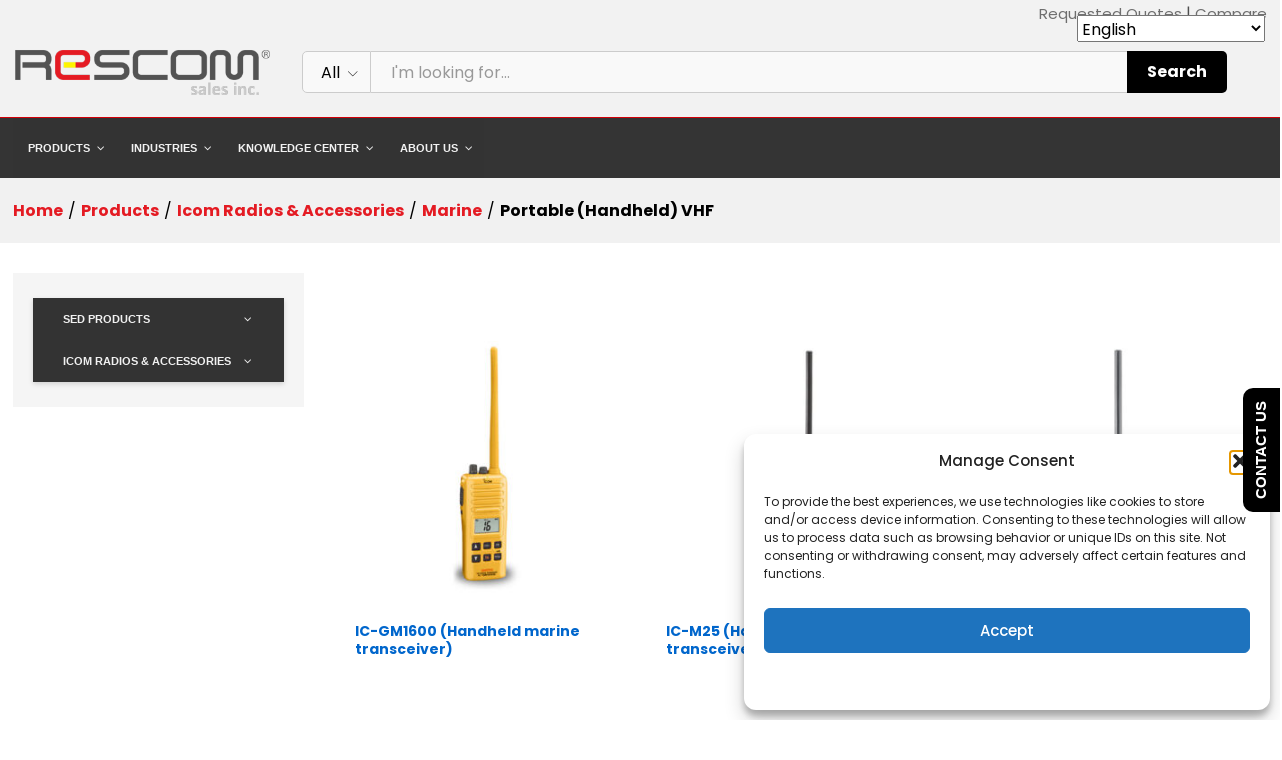

--- FILE ---
content_type: text/html; charset=UTF-8
request_url: https://rescom.ca/product-category/icom-products/marine/portable-handheld-vhf/
body_size: 34225
content:
<!DOCTYPE html>
<html dir="ltr" lang="en-US" prefix="og: https://ogp.me/ns#">
<head>
    <meta charset="UTF-8">
    <meta name="viewport" content="width=device-width, initial-scale=1">
    <link rel="pingback" href="https://rescom.ca/xmlrpc.php">

	<title>Portable (Handheld) VHF - Rescom Sales Inc.</title>

		<!-- All in One SEO 4.9.3 - aioseo.com -->
	<meta name="robots" content="max-image-preview:large" />
	<link rel="canonical" href="https://rescom.ca/product-category/icom-products/marine/portable-handheld-vhf/" />
	<meta name="generator" content="All in One SEO (AIOSEO) 4.9.3" />

		<!-- Global site tag (gtag.js) - Google Analytics -->
<script type="text/plain" data-service="google-analytics" data-category="statistics" async data-cmplz-src="https://www.googletagmanager.com/gtag/js?id=UA-96830367-3"></script>
<script>
 window.dataLayer = window.dataLayer || [];
 function gtag(){dataLayer.push(arguments);}
 gtag('js', new Date());

 gtag('config', 'UA-96830367-3');
</script>
		<script type="application/ld+json" class="aioseo-schema">
			{"@context":"https:\/\/schema.org","@graph":[{"@type":"BreadcrumbList","@id":"https:\/\/rescom.ca\/product-category\/icom-products\/marine\/portable-handheld-vhf\/#breadcrumblist","itemListElement":[{"@type":"ListItem","@id":"https:\/\/rescom.ca#listItem","position":1,"name":"Home","item":"https:\/\/rescom.ca","nextItem":{"@type":"ListItem","@id":"https:\/\/rescom.ca\/products\/#listItem","name":"Products"}},{"@type":"ListItem","@id":"https:\/\/rescom.ca\/products\/#listItem","position":2,"name":"Products","item":"https:\/\/rescom.ca\/products\/","nextItem":{"@type":"ListItem","@id":"https:\/\/rescom.ca\/product-category\/icom-products\/#listItem","name":"Icom Radios &amp; Accessories"},"previousItem":{"@type":"ListItem","@id":"https:\/\/rescom.ca#listItem","name":"Home"}},{"@type":"ListItem","@id":"https:\/\/rescom.ca\/product-category\/icom-products\/#listItem","position":3,"name":"Icom Radios &amp; Accessories","item":"https:\/\/rescom.ca\/product-category\/icom-products\/","nextItem":{"@type":"ListItem","@id":"https:\/\/rescom.ca\/product-category\/icom-products\/marine\/#listItem","name":"Marine"},"previousItem":{"@type":"ListItem","@id":"https:\/\/rescom.ca\/products\/#listItem","name":"Products"}},{"@type":"ListItem","@id":"https:\/\/rescom.ca\/product-category\/icom-products\/marine\/#listItem","position":4,"name":"Marine","item":"https:\/\/rescom.ca\/product-category\/icom-products\/marine\/","nextItem":{"@type":"ListItem","@id":"https:\/\/rescom.ca\/product-category\/icom-products\/marine\/portable-handheld-vhf\/#listItem","name":"Portable (Handheld) VHF"},"previousItem":{"@type":"ListItem","@id":"https:\/\/rescom.ca\/product-category\/icom-products\/#listItem","name":"Icom Radios &amp; Accessories"}},{"@type":"ListItem","@id":"https:\/\/rescom.ca\/product-category\/icom-products\/marine\/portable-handheld-vhf\/#listItem","position":5,"name":"Portable (Handheld) VHF","previousItem":{"@type":"ListItem","@id":"https:\/\/rescom.ca\/product-category\/icom-products\/marine\/#listItem","name":"Marine"}}]},{"@type":"CollectionPage","@id":"https:\/\/rescom.ca\/product-category\/icom-products\/marine\/portable-handheld-vhf\/#collectionpage","url":"https:\/\/rescom.ca\/product-category\/icom-products\/marine\/portable-handheld-vhf\/","name":"Portable (Handheld) VHF - Rescom Sales Inc.","inLanguage":"en-US","isPartOf":{"@id":"https:\/\/rescom.ca\/#website"},"breadcrumb":{"@id":"https:\/\/rescom.ca\/product-category\/icom-products\/marine\/portable-handheld-vhf\/#breadcrumblist"}},{"@type":"Organization","@id":"https:\/\/rescom.ca\/#organization","name":"Special Electronics & Designs Inc.","url":"https:\/\/rescom.ca\/"},{"@type":"WebSite","@id":"https:\/\/rescom.ca\/#website","url":"https:\/\/rescom.ca\/","name":"Rescom Sales Inc.","inLanguage":"en-US","publisher":{"@id":"https:\/\/rescom.ca\/#organization"}}]}
		</script>
		<!-- All in One SEO -->

<link rel='dns-prefetch' href='//www.google.com' />
<link rel='dns-prefetch' href='//www.googletagmanager.com' />
<link rel="alternate" type="application/rss+xml" title="Rescom Sales Inc. &raquo; Feed" href="https://rescom.ca/feed/" />
<link rel="alternate" type="application/rss+xml" title="Rescom Sales Inc. &raquo; Comments Feed" href="https://rescom.ca/comments/feed/" />
<link rel="alternate" type="application/rss+xml" title="Rescom Sales Inc. &raquo; Portable (Handheld) VHF Category Feed" href="https://rescom.ca/product-category/icom-products/marine/portable-handheld-vhf/feed/" />
<style id='wp-img-auto-sizes-contain-inline-css' type='text/css'>
img:is([sizes=auto i],[sizes^="auto," i]){contain-intrinsic-size:3000px 1500px}
/*# sourceURL=wp-img-auto-sizes-contain-inline-css */
</style>
<link rel='stylesheet' id='yith_woocompare_page-css' href='https://rescom.ca/wp-content/plugins/yith-woocommerce-compare-premium/assets/css/style.css?ver=2.13.0' type='text/css' media='all' />
<style id='yith_woocompare_page-inline-css' type='text/css'>

				#yith-woocompare-cat-nav h3 {
                    color: rgb(161,33,61);
                }
                #yith-woocompare-cat-nav li a {
                    color: rgb(119,119,119);
                }
                #yith-woocompare-cat-nav li a:hover, #yith-woocompare-cat-nav li .active {
                    color: rgb(161,33,61);
                }
                table.compare-list .remove a {
                    color: rgb(161,33,61);
                }
                table.compare-list .remove a:hover {
                    color: rgb(51,51,51);
                }
                a.button.yith_woocompare_clear, table.compare-list .product_info .button, table.compare-list .add-to-cart .button, table.compare-list .added_to_cart {
                    color: #ffffff;
                    background-color: rgb(228,27,35);
                }
               	a.button.yith_woocompare_clear:hover, table.compare-list .product_info .button:hover, table.compare-list .add-to-cart .button:hover, table.compare-list .added_to_cart:hover {
                    color: #ffffff;
                    background-color: #303030;
                }
                table.compare-list .rating .star-rating {
                    color: rgb(161,33,61);
                }
                #yith-woocompare-related .yith-woocompare-related-title {
                    color: #333333;
                }
                #yith-woocompare-related .related-products .button {
                    color: #ffffff;
                    background-color: #b2b2b2;
                }
                #yith-woocompare-related .related-products .button:hover {
                    color: #ffffff;
                    background-color: #303030;
                }
                #yith-woocompare-share h3 {
                    color: #333333;
                }
                table.compare-list tr.different, table.compare-list tr.different th {
                	background-color: #e4e4e4 !important;
                }
/*# sourceURL=yith_woocompare_page-inline-css */
</style>
<link rel='stylesheet' id='jquery-fixedheadertable-style-css' href='https://rescom.ca/wp-content/plugins/yith-woocommerce-compare-premium/assets/css/jquery.dataTables.css?ver=1.10.18' type='text/css' media='all' />
<style id='wp-emoji-styles-inline-css' type='text/css'>

	img.wp-smiley, img.emoji {
		display: inline !important;
		border: none !important;
		box-shadow: none !important;
		height: 1em !important;
		width: 1em !important;
		margin: 0 0.07em !important;
		vertical-align: -0.1em !important;
		background: none !important;
		padding: 0 !important;
	}
/*# sourceURL=wp-emoji-styles-inline-css */
</style>
<link rel='stylesheet' id='wp-block-library-css' href='https://rescom.ca/wp-includes/css/dist/block-library/style.min.css?ver=6.9' type='text/css' media='all' />
<style id='wp-block-library-theme-inline-css' type='text/css'>
.wp-block-audio :where(figcaption){color:#555;font-size:13px;text-align:center}.is-dark-theme .wp-block-audio :where(figcaption){color:#ffffffa6}.wp-block-audio{margin:0 0 1em}.wp-block-code{border:1px solid #ccc;border-radius:4px;font-family:Menlo,Consolas,monaco,monospace;padding:.8em 1em}.wp-block-embed :where(figcaption){color:#555;font-size:13px;text-align:center}.is-dark-theme .wp-block-embed :where(figcaption){color:#ffffffa6}.wp-block-embed{margin:0 0 1em}.blocks-gallery-caption{color:#555;font-size:13px;text-align:center}.is-dark-theme .blocks-gallery-caption{color:#ffffffa6}:root :where(.wp-block-image figcaption){color:#555;font-size:13px;text-align:center}.is-dark-theme :root :where(.wp-block-image figcaption){color:#ffffffa6}.wp-block-image{margin:0 0 1em}.wp-block-pullquote{border-bottom:4px solid;border-top:4px solid;color:currentColor;margin-bottom:1.75em}.wp-block-pullquote :where(cite),.wp-block-pullquote :where(footer),.wp-block-pullquote__citation{color:currentColor;font-size:.8125em;font-style:normal;text-transform:uppercase}.wp-block-quote{border-left:.25em solid;margin:0 0 1.75em;padding-left:1em}.wp-block-quote cite,.wp-block-quote footer{color:currentColor;font-size:.8125em;font-style:normal;position:relative}.wp-block-quote:where(.has-text-align-right){border-left:none;border-right:.25em solid;padding-left:0;padding-right:1em}.wp-block-quote:where(.has-text-align-center){border:none;padding-left:0}.wp-block-quote.is-large,.wp-block-quote.is-style-large,.wp-block-quote:where(.is-style-plain){border:none}.wp-block-search .wp-block-search__label{font-weight:700}.wp-block-search__button{border:1px solid #ccc;padding:.375em .625em}:where(.wp-block-group.has-background){padding:1.25em 2.375em}.wp-block-separator.has-css-opacity{opacity:.4}.wp-block-separator{border:none;border-bottom:2px solid;margin-left:auto;margin-right:auto}.wp-block-separator.has-alpha-channel-opacity{opacity:1}.wp-block-separator:not(.is-style-wide):not(.is-style-dots){width:100px}.wp-block-separator.has-background:not(.is-style-dots){border-bottom:none;height:1px}.wp-block-separator.has-background:not(.is-style-wide):not(.is-style-dots){height:2px}.wp-block-table{margin:0 0 1em}.wp-block-table td,.wp-block-table th{word-break:normal}.wp-block-table :where(figcaption){color:#555;font-size:13px;text-align:center}.is-dark-theme .wp-block-table :where(figcaption){color:#ffffffa6}.wp-block-video :where(figcaption){color:#555;font-size:13px;text-align:center}.is-dark-theme .wp-block-video :where(figcaption){color:#ffffffa6}.wp-block-video{margin:0 0 1em}:root :where(.wp-block-template-part.has-background){margin-bottom:0;margin-top:0;padding:1.25em 2.375em}
/*# sourceURL=/wp-includes/css/dist/block-library/theme.min.css */
</style>
<style id='classic-theme-styles-inline-css' type='text/css'>
/*! This file is auto-generated */
.wp-block-button__link{color:#fff;background-color:#32373c;border-radius:9999px;box-shadow:none;text-decoration:none;padding:calc(.667em + 2px) calc(1.333em + 2px);font-size:1.125em}.wp-block-file__button{background:#32373c;color:#fff;text-decoration:none}
/*# sourceURL=/wp-includes/css/classic-themes.min.css */
</style>
<link rel='stylesheet' id='aioseo/css/src/vue/standalone/blocks/table-of-contents/global.scss-css' href='https://rescom.ca/wp-content/plugins/all-in-one-seo-pack/dist/Lite/assets/css/table-of-contents/global.e90f6d47.css?ver=4.9.3' type='text/css' media='all' />
<link rel='stylesheet' id='wp-components-css' href='https://rescom.ca/wp-includes/css/dist/components/style.min.css?ver=6.9' type='text/css' media='all' />
<link rel='stylesheet' id='wp-preferences-css' href='https://rescom.ca/wp-includes/css/dist/preferences/style.min.css?ver=6.9' type='text/css' media='all' />
<link rel='stylesheet' id='wp-block-editor-css' href='https://rescom.ca/wp-includes/css/dist/block-editor/style.min.css?ver=6.9' type='text/css' media='all' />
<link rel='stylesheet' id='popup-maker-block-library-style-css' href='https://rescom.ca/wp-content/plugins/popup-maker/dist/packages/block-library-style.css?ver=dbea705cfafe089d65f1' type='text/css' media='all' />
<style id='global-styles-inline-css' type='text/css'>
:root{--wp--preset--aspect-ratio--square: 1;--wp--preset--aspect-ratio--4-3: 4/3;--wp--preset--aspect-ratio--3-4: 3/4;--wp--preset--aspect-ratio--3-2: 3/2;--wp--preset--aspect-ratio--2-3: 2/3;--wp--preset--aspect-ratio--16-9: 16/9;--wp--preset--aspect-ratio--9-16: 9/16;--wp--preset--color--black: #000000;--wp--preset--color--cyan-bluish-gray: #abb8c3;--wp--preset--color--white: #ffffff;--wp--preset--color--pale-pink: #f78da7;--wp--preset--color--vivid-red: #cf2e2e;--wp--preset--color--luminous-vivid-orange: #ff6900;--wp--preset--color--luminous-vivid-amber: #fcb900;--wp--preset--color--light-green-cyan: #7bdcb5;--wp--preset--color--vivid-green-cyan: #00d084;--wp--preset--color--pale-cyan-blue: #8ed1fc;--wp--preset--color--vivid-cyan-blue: #0693e3;--wp--preset--color--vivid-purple: #9b51e0;--wp--preset--gradient--vivid-cyan-blue-to-vivid-purple: linear-gradient(135deg,rgb(6,147,227) 0%,rgb(155,81,224) 100%);--wp--preset--gradient--light-green-cyan-to-vivid-green-cyan: linear-gradient(135deg,rgb(122,220,180) 0%,rgb(0,208,130) 100%);--wp--preset--gradient--luminous-vivid-amber-to-luminous-vivid-orange: linear-gradient(135deg,rgb(252,185,0) 0%,rgb(255,105,0) 100%);--wp--preset--gradient--luminous-vivid-orange-to-vivid-red: linear-gradient(135deg,rgb(255,105,0) 0%,rgb(207,46,46) 100%);--wp--preset--gradient--very-light-gray-to-cyan-bluish-gray: linear-gradient(135deg,rgb(238,238,238) 0%,rgb(169,184,195) 100%);--wp--preset--gradient--cool-to-warm-spectrum: linear-gradient(135deg,rgb(74,234,220) 0%,rgb(151,120,209) 20%,rgb(207,42,186) 40%,rgb(238,44,130) 60%,rgb(251,105,98) 80%,rgb(254,248,76) 100%);--wp--preset--gradient--blush-light-purple: linear-gradient(135deg,rgb(255,206,236) 0%,rgb(152,150,240) 100%);--wp--preset--gradient--blush-bordeaux: linear-gradient(135deg,rgb(254,205,165) 0%,rgb(254,45,45) 50%,rgb(107,0,62) 100%);--wp--preset--gradient--luminous-dusk: linear-gradient(135deg,rgb(255,203,112) 0%,rgb(199,81,192) 50%,rgb(65,88,208) 100%);--wp--preset--gradient--pale-ocean: linear-gradient(135deg,rgb(255,245,203) 0%,rgb(182,227,212) 50%,rgb(51,167,181) 100%);--wp--preset--gradient--electric-grass: linear-gradient(135deg,rgb(202,248,128) 0%,rgb(113,206,126) 100%);--wp--preset--gradient--midnight: linear-gradient(135deg,rgb(2,3,129) 0%,rgb(40,116,252) 100%);--wp--preset--font-size--small: 13px;--wp--preset--font-size--medium: 20px;--wp--preset--font-size--large: 36px;--wp--preset--font-size--x-large: 42px;--wp--preset--spacing--20: 0.44rem;--wp--preset--spacing--30: 0.67rem;--wp--preset--spacing--40: 1rem;--wp--preset--spacing--50: 1.5rem;--wp--preset--spacing--60: 2.25rem;--wp--preset--spacing--70: 3.38rem;--wp--preset--spacing--80: 5.06rem;--wp--preset--shadow--natural: 6px 6px 9px rgba(0, 0, 0, 0.2);--wp--preset--shadow--deep: 12px 12px 50px rgba(0, 0, 0, 0.4);--wp--preset--shadow--sharp: 6px 6px 0px rgba(0, 0, 0, 0.2);--wp--preset--shadow--outlined: 6px 6px 0px -3px rgb(255, 255, 255), 6px 6px rgb(0, 0, 0);--wp--preset--shadow--crisp: 6px 6px 0px rgb(0, 0, 0);}:where(.is-layout-flex){gap: 0.5em;}:where(.is-layout-grid){gap: 0.5em;}body .is-layout-flex{display: flex;}.is-layout-flex{flex-wrap: wrap;align-items: center;}.is-layout-flex > :is(*, div){margin: 0;}body .is-layout-grid{display: grid;}.is-layout-grid > :is(*, div){margin: 0;}:where(.wp-block-columns.is-layout-flex){gap: 2em;}:where(.wp-block-columns.is-layout-grid){gap: 2em;}:where(.wp-block-post-template.is-layout-flex){gap: 1.25em;}:where(.wp-block-post-template.is-layout-grid){gap: 1.25em;}.has-black-color{color: var(--wp--preset--color--black) !important;}.has-cyan-bluish-gray-color{color: var(--wp--preset--color--cyan-bluish-gray) !important;}.has-white-color{color: var(--wp--preset--color--white) !important;}.has-pale-pink-color{color: var(--wp--preset--color--pale-pink) !important;}.has-vivid-red-color{color: var(--wp--preset--color--vivid-red) !important;}.has-luminous-vivid-orange-color{color: var(--wp--preset--color--luminous-vivid-orange) !important;}.has-luminous-vivid-amber-color{color: var(--wp--preset--color--luminous-vivid-amber) !important;}.has-light-green-cyan-color{color: var(--wp--preset--color--light-green-cyan) !important;}.has-vivid-green-cyan-color{color: var(--wp--preset--color--vivid-green-cyan) !important;}.has-pale-cyan-blue-color{color: var(--wp--preset--color--pale-cyan-blue) !important;}.has-vivid-cyan-blue-color{color: var(--wp--preset--color--vivid-cyan-blue) !important;}.has-vivid-purple-color{color: var(--wp--preset--color--vivid-purple) !important;}.has-black-background-color{background-color: var(--wp--preset--color--black) !important;}.has-cyan-bluish-gray-background-color{background-color: var(--wp--preset--color--cyan-bluish-gray) !important;}.has-white-background-color{background-color: var(--wp--preset--color--white) !important;}.has-pale-pink-background-color{background-color: var(--wp--preset--color--pale-pink) !important;}.has-vivid-red-background-color{background-color: var(--wp--preset--color--vivid-red) !important;}.has-luminous-vivid-orange-background-color{background-color: var(--wp--preset--color--luminous-vivid-orange) !important;}.has-luminous-vivid-amber-background-color{background-color: var(--wp--preset--color--luminous-vivid-amber) !important;}.has-light-green-cyan-background-color{background-color: var(--wp--preset--color--light-green-cyan) !important;}.has-vivid-green-cyan-background-color{background-color: var(--wp--preset--color--vivid-green-cyan) !important;}.has-pale-cyan-blue-background-color{background-color: var(--wp--preset--color--pale-cyan-blue) !important;}.has-vivid-cyan-blue-background-color{background-color: var(--wp--preset--color--vivid-cyan-blue) !important;}.has-vivid-purple-background-color{background-color: var(--wp--preset--color--vivid-purple) !important;}.has-black-border-color{border-color: var(--wp--preset--color--black) !important;}.has-cyan-bluish-gray-border-color{border-color: var(--wp--preset--color--cyan-bluish-gray) !important;}.has-white-border-color{border-color: var(--wp--preset--color--white) !important;}.has-pale-pink-border-color{border-color: var(--wp--preset--color--pale-pink) !important;}.has-vivid-red-border-color{border-color: var(--wp--preset--color--vivid-red) !important;}.has-luminous-vivid-orange-border-color{border-color: var(--wp--preset--color--luminous-vivid-orange) !important;}.has-luminous-vivid-amber-border-color{border-color: var(--wp--preset--color--luminous-vivid-amber) !important;}.has-light-green-cyan-border-color{border-color: var(--wp--preset--color--light-green-cyan) !important;}.has-vivid-green-cyan-border-color{border-color: var(--wp--preset--color--vivid-green-cyan) !important;}.has-pale-cyan-blue-border-color{border-color: var(--wp--preset--color--pale-cyan-blue) !important;}.has-vivid-cyan-blue-border-color{border-color: var(--wp--preset--color--vivid-cyan-blue) !important;}.has-vivid-purple-border-color{border-color: var(--wp--preset--color--vivid-purple) !important;}.has-vivid-cyan-blue-to-vivid-purple-gradient-background{background: var(--wp--preset--gradient--vivid-cyan-blue-to-vivid-purple) !important;}.has-light-green-cyan-to-vivid-green-cyan-gradient-background{background: var(--wp--preset--gradient--light-green-cyan-to-vivid-green-cyan) !important;}.has-luminous-vivid-amber-to-luminous-vivid-orange-gradient-background{background: var(--wp--preset--gradient--luminous-vivid-amber-to-luminous-vivid-orange) !important;}.has-luminous-vivid-orange-to-vivid-red-gradient-background{background: var(--wp--preset--gradient--luminous-vivid-orange-to-vivid-red) !important;}.has-very-light-gray-to-cyan-bluish-gray-gradient-background{background: var(--wp--preset--gradient--very-light-gray-to-cyan-bluish-gray) !important;}.has-cool-to-warm-spectrum-gradient-background{background: var(--wp--preset--gradient--cool-to-warm-spectrum) !important;}.has-blush-light-purple-gradient-background{background: var(--wp--preset--gradient--blush-light-purple) !important;}.has-blush-bordeaux-gradient-background{background: var(--wp--preset--gradient--blush-bordeaux) !important;}.has-luminous-dusk-gradient-background{background: var(--wp--preset--gradient--luminous-dusk) !important;}.has-pale-ocean-gradient-background{background: var(--wp--preset--gradient--pale-ocean) !important;}.has-electric-grass-gradient-background{background: var(--wp--preset--gradient--electric-grass) !important;}.has-midnight-gradient-background{background: var(--wp--preset--gradient--midnight) !important;}.has-small-font-size{font-size: var(--wp--preset--font-size--small) !important;}.has-medium-font-size{font-size: var(--wp--preset--font-size--medium) !important;}.has-large-font-size{font-size: var(--wp--preset--font-size--large) !important;}.has-x-large-font-size{font-size: var(--wp--preset--font-size--x-large) !important;}
:where(.wp-block-post-template.is-layout-flex){gap: 1.25em;}:where(.wp-block-post-template.is-layout-grid){gap: 1.25em;}
:where(.wp-block-term-template.is-layout-flex){gap: 1.25em;}:where(.wp-block-term-template.is-layout-grid){gap: 1.25em;}
:where(.wp-block-columns.is-layout-flex){gap: 2em;}:where(.wp-block-columns.is-layout-grid){gap: 2em;}
:root :where(.wp-block-pullquote){font-size: 1.5em;line-height: 1.6;}
/*# sourceURL=global-styles-inline-css */
</style>
<link rel='stylesheet' id='woocommerce-general-css' href='https://rescom.ca/wp-content/plugins/woocommerce/assets/css/woocommerce.css?ver=10.4.3' type='text/css' media='all' />
<style id='woocommerce-inline-inline-css' type='text/css'>
.woocommerce form .form-row .required { visibility: visible; }
/*# sourceURL=woocommerce-inline-inline-css */
</style>
<link rel='stylesheet' id='wp-live-chat-support-css' href='https://rescom.ca/wp-content/plugins/wp-live-chat-support/public/css/wplc-plugin-public.css?ver=10.0.17' type='text/css' media='all' />
<link rel='stylesheet' id='cmplz-general-css' href='https://rescom.ca/wp-content/plugins/complianz-gdpr/assets/css/cookieblocker.min.css?ver=1765965224' type='text/css' media='all' />
<link rel='stylesheet' id='jquery-colorbox-css' href='https://rescom.ca/wp-content/plugins/yith-woocommerce-compare-premium/assets/css/colorbox.css?ver=1.6.1' type='text/css' media='all' />
<link rel='stylesheet' id='yith-woocompare-widget-css' href='https://rescom.ca/wp-content/plugins/yith-woocommerce-compare-premium/assets/css/widget.css?ver=2.13.0' type='text/css' media='all' />
<link rel='stylesheet' id='linearicons-css' href='https://rescom.ca/wp-content/themes/martfury/css/linearicons.min.css?ver=1.0.0' type='text/css' media='all' />
<link rel='stylesheet' id='ionicons-css' href='https://rescom.ca/wp-content/themes/martfury/css/ionicons.min.css?ver=2.0.0' type='text/css' media='all' />
<link rel='stylesheet' id='eleganticons-css' href='https://rescom.ca/wp-content/themes/martfury/css/eleganticons.min.css?ver=1.0.0' type='text/css' media='all' />
<link rel='stylesheet' id='font-awesome-css' href='https://rescom.ca/wp-content/plugins/elementor/assets/lib/font-awesome/css/font-awesome.min.css?ver=4.7.0' type='text/css' media='all' />
<style id='font-awesome-inline-css' type='text/css'>
[data-font="FontAwesome"]:before {font-family: 'FontAwesome' !important;content: attr(data-icon) !important;speak: none !important;font-weight: normal !important;font-variant: normal !important;text-transform: none !important;line-height: 1 !important;font-style: normal !important;-webkit-font-smoothing: antialiased !important;-moz-osx-font-smoothing: grayscale !important;}
/*# sourceURL=font-awesome-inline-css */
</style>
<link rel='stylesheet' id='bootstrap-css' href='https://rescom.ca/wp-content/themes/martfury/css/bootstrap.min.css?ver=3.3.7' type='text/css' media='all' />
<link rel='stylesheet' id='martfury-css' href='https://rescom.ca/wp-content/themes/martfury/style.css?ver=20201224' type='text/css' media='all' />
<style id='martfury-inline-css' type='text/css'>
	/* Color Scheme */

	/* Color */

	body {
		--mf-primary-color: #000000;
		--mf-background-primary-color: #000000;
		--mf-border-primary-color: #000000;
	}

	.widget_shopping_cart_content .woocommerce-mini-cart__buttons .checkout,
	 .header-layout-4 .topbar:not(.header-bar),
	 .header-layout-3 .topbar:not(.header-bar){
		background-color: #000000;
	}

body{font-family: "Poppins";font-size: 16px;color: #000000;}h1{font-family: "Poppins";line-height: 1.1;letter-spacing: 1px;color: #000000;text-transform: uppercase;}.entry-content h2, .woocommerce div.product .woocommerce-tabs .panel h2{font-family: "Poppins";font-size: 32px;line-height: 1.1;letter-spacing: 1px;color: #000000;text-transform: uppercase;}h3{font-family: "Poppins";font-size: 26px;letter-spacing: 0px;color: #000000;text-transform: uppercase;}.entry-content h4, .woocommerce div.product .woocommerce-tabs .panel h4{font-family: "Poppins";font-weight: 400;letter-spacing: 0px;color: #000000;}.entry-content h5, .woocommerce div.product .woocommerce-tabs .panel h5{font-family: "Poppins";}.entry-content h6, .woocommerce div.product .woocommerce-tabs .panel h6{font-family: "Poppins";}.site-header .primary-nav > ul > li > a, .site-header .products-cats-menu .menu > li > a{font-family: "Poppins";font-size: 18;font-weight: 500;}.site-header .menu .is-mega-menu .dropdown-submenu .menu-item-mega > a{font-family: "Poppins";font-size: 18;font-weight: 300;color: #000000;}.site-header .menu li li a{font-family: "Poppins";font-size: 20;font-weight: 400;color: #000000;}.site-footer{font-family: "Roboto";font-size: 13px;font-weight: 300;color: #000000;}.site-footer .footer-widgets .widget .widget-title{font-family: "Roboto";font-size: 14px;font-weight: 300;color: #333333;}	h1{font-family:Poppins, Arial, sans-serif}h1.vc_custom_heading{font-weight:700}	h2{font-family:Poppins, Arial, sans-serif}h2.vc_custom_heading{font-weight:700}	h3{font-family:Poppins, Arial, sans-serif}h3.vc_custom_heading{font-weight:700}	h4{font-family:Poppins, Arial, sans-serif}h4.vc_custom_heading{font-weight:regular}	h5{font-family:Poppins, Arial, sans-serif}	h6{font-family:Poppins, Arial, sans-serif}.woocommerce .ribbons .ribbon.featured {background-color:#bc2121}.woocommerce .ribbons .ribbon {background-color:#bc2121}#site-header, #site-header .header-main, .sticky-header #site-header.minimized .mobile-menu {background-color:#f2f2f2}.sticky-header .site-header.minimized .header-main{border-bottom: none}#site-header .aws-container .aws-search-form{background-color: transparent}#site-header .aws-container .aws-search-form .aws-search-field{background-color: #fff}#topbar{background-color:#f2f2f2}.site-header .topbar{background-color:transparent}#topbar, #topbar a, #topbar #lang_sel > ul > li > a, #topbar .mf-currency-widget .current, #topbar .mf-currency-widget .current:after, #topbar  .lang_sel > ul > li > a:after, #topbar  #lang_sel > ul > li > a:after {color:#4e4e4e}.header-layout-3 #site-header .products-cats-menu:before, .header-layout-1 #site-header .products-cats-menu:before{background-color:rgba(255,255,255,0)}#site-header .main-menu{background-color:#343434}#site-header .main-menu {border-color:#d30007; border-bottom: none}#site-header .header-bar .widget:after {background-color:#d30007}#site-header .header-bar a, #site-header .recently-viewed .recently-title,#site-header:not(.minimized) .main-menu .products-cats-menu .cats-menu-title .text, #site-header:not(.minimized) .main-menu .products-cats-menu .cats-menu-title, #site-header .main-menu .primary-nav > ul > li > a, #site-header .main-menu .header-bar,#site-header .header-bar #lang_sel  > ul > li > a, #site-header .header-bar .lang_sel > ul > li > a, #site-header .header-bar #lang_sel > ul > li > a:after, #site-header .header-bar .lang_sel > ul > li > a:after, #site-header .header-bar .mf-currency-widget .current:after,#site-header .header-bar ul.menu > li.menu-item-has-children > a:after{color:#ffffff}#site-header .header-bar .mf-currency-widget ul li a, #site-header .header-bar #lang_sel ul ul li a {color: #666}#site-header .header-bar a:hover,#site-header .primary-nav > ul > li:hover > a, #site-header .header-bar #lang_sel  > ul > li > a:hover, #site-header .header-bar .lang_sel > ul > li > a:hover, #site-header .header-bar #lang_sel > ul > li > a:hover:after, #site-header .header-bar .lang_sel > ul > li > a:hover:after, #site-header .header-bar .mf-currency-widget .current:hover,#site-header .header-bar .mf-currency-widget .current:hover:after{color:#000000}#site-header .primary-nav > ul > li.current-menu-parent > a, #site-header .primary-nav > ul > li.current-menu-item > a, #site-header .primary-nav > ul > li.current-menu-ancestor > a{color:#ababab}.page-header-page .entry-title{padding-top:0px}.page-header-page .entry-title{padding-bottom:105px;}.site-content{padding-top:0}.site-footer .footer-layout {background-color:#000000}.site-footer, .site-footer .footer-widgets .widget ul li a, .site-footer .footer-copyright,.site-footer .footer-links .widget_nav_menu ul li a, .site-footer .footer-payments .text {color:#d5d5d5}.site-footer .footer-widgets .widget ul li a:hover,.site-footer .footer-links .widget_nav_menu ul li a:hover {color:#ffffff}.site-footer .footer-widgets .widget ul li a:before, .site-footer .footer-links .widget_nav_menu ul li a:before{background-color:#ffffff}#nprogress .bar {background-color:#d8d8d8}
/*# sourceURL=martfury-inline-css */
</style>
<link rel='stylesheet' id='pscrollbar-css' href='https://rescom.ca/wp-content/plugins/quadmenu/assets/frontend/pscrollbar/perfect-scrollbar.min.css?ver=3.3.2' type='text/css' media='all' />
<link rel='stylesheet' id='owlcarousel-css' href='https://rescom.ca/wp-content/plugins/quadmenu/assets/frontend/owlcarousel/owl.carousel.min.css?ver=3.3.2' type='text/css' media='all' />
<link rel='stylesheet' id='quadmenu-normalize-css' href='https://rescom.ca/wp-content/plugins/quadmenu/assets/frontend/css/quadmenu-normalize.css?ver=3.3.2' type='text/css' media='all' />
<link rel='stylesheet' id='quadmenu-widgets-css' href='https://rescom.ca/wp-content/uploads/martfury-child/quadmenu-widgets.css?ver=1680674438' type='text/css' media='all' />
<link rel='stylesheet' id='quadmenu-css' href='https://rescom.ca/wp-content/plugins/quadmenu/build/frontend/style.css?ver=3.3.2' type='text/css' media='all' />
<link rel='stylesheet' id='quadmenu-locations-css' href='https://rescom.ca/wp-content/uploads/martfury-child/quadmenu-locations.css?ver=1680674438' type='text/css' media='all' />
<link rel='stylesheet' id='dashicons-css' href='https://rescom.ca/wp-includes/css/dashicons.min.css?ver=6.9' type='text/css' media='all' />
<style id='dashicons-inline-css' type='text/css'>
[data-font="Dashicons"]:before {font-family: 'Dashicons' !important;content: attr(data-icon) !important;speak: none !important;font-weight: normal !important;font-variant: normal !important;text-transform: none !important;line-height: 1 !important;font-style: normal !important;-webkit-font-smoothing: antialiased !important;-moz-osx-font-smoothing: grayscale !important;}
/*# sourceURL=dashicons-inline-css */
</style>
<link rel='stylesheet' id='flick-css' href='https://rescom.ca/wp-content/plugins/mailchimp/assets/css/flick/flick.css?ver=2.0.1' type='text/css' media='all' />
<link rel='stylesheet' id='mailchimp_sf_main_css-css' href='https://rescom.ca/wp-content/plugins/mailchimp/assets/css/frontend.css?ver=2.0.1' type='text/css' media='all' />
<link rel='stylesheet' id='yith_ywraq_frontend-css' href='https://rescom.ca/wp-content/plugins/yith-woocommerce-request-a-quote-premium/assets/css/ywraq-frontend.css?ver=4.16.1' type='text/css' media='all' />
<style id='yith_ywraq_frontend-inline-css' type='text/css'>
:root {
		--ywraq_layout_button_bg_color: rgb(69,152,215);
		--ywraq_layout_button_bg_color_hover: #044a80;
		--ywraq_layout_button_border_color: rgb(69,152,215);
		--ywraq_layout_button_border_color_hover: #044a80;
		--ywraq_layout_button_color: #ffffff;
		--ywraq_layout_button_color_hover: #ffffff;
		
		--ywraq_checkout_button_bg_color: rgb(69,152,215);
		--ywraq_checkout_button_bg_color_hover: #044a80;
		--ywraq_checkout_button_border_color: rgb(69,152,215);
		--ywraq_checkout_button_border_color_hover: #044a80;
		--ywraq_checkout_button_color: #ffffff;
		--ywraq_checkout_button_color_hover: #ffffff;
		
		--ywraq_accept_button_bg_color: #0066b4;
		--ywraq_accept_button_bg_color_hover: #044a80;
		--ywraq_accept_button_border_color: #0066b4;
		--ywraq_accept_button_border_color_hover: #044a80;
		--ywraq_accept_button_color: #ffffff;
		--ywraq_accept_button_color_hover: #ffffff;
		
		--ywraq_reject_button_bg_color: rgb(24,16,16);
		--ywraq_reject_button_bg_color_hover: rgb(0,0,0);
		--ywraq_reject_button_border_color: rgb(0,0,0);
		--ywraq_reject_button_border_color_hover: rgb(0,0,0);
		--ywraq_reject_button_color: rgb(0,0,0);
		--ywraq_reject_button_color_hover: #ffffff;
		}		
.woocommerce.single-product button.single_add_to_cart_button.button {margin-right: 5px;}
	.woocommerce.single-product .product .yith-ywraq-add-to-quote {display: inline-block; vertical-align: middle;margin-top: 5px;}
	
/*# sourceURL=yith_ywraq_frontend-inline-css */
</style>
<link rel='stylesheet' id='martfury-child-style-css' href='https://rescom.ca/wp-content/themes/martfury-child/style.css?ver=6.9' type='text/css' media='all' />
<script type="text/template" id="tmpl-variation-template">
	<div class="woocommerce-variation-description">{{{ data.variation.variation_description }}}</div>
	<div class="woocommerce-variation-price">{{{ data.variation.price_html }}}</div>
	<div class="woocommerce-variation-availability">{{{ data.variation.availability_html }}}</div>
</script>
<script type="text/template" id="tmpl-unavailable-variation-template">
	<p role="alert">Sorry, this product is unavailable. Please choose a different combination.</p>
</script>
<script type="text/javascript" src="https://rescom.ca/wp-includes/js/jquery/jquery.min.js?ver=3.7.1" id="jquery-core-js"></script>
<script type="text/javascript" src="https://rescom.ca/wp-includes/js/jquery/jquery-migrate.min.js?ver=3.4.1" id="jquery-migrate-js"></script>
<script type="text/javascript" src="https://rescom.ca/wp-content/plugins/woocommerce/assets/js/jquery-blockui/jquery.blockUI.min.js?ver=2.7.0-wc.10.4.3" id="wc-jquery-blockui-js" defer="defer" data-wp-strategy="defer"></script>
<script type="text/javascript" src="https://rescom.ca/wp-content/plugins/woocommerce/assets/js/js-cookie/js.cookie.min.js?ver=2.1.4-wc.10.4.3" id="wc-js-cookie-js" defer="defer" data-wp-strategy="defer"></script>
<script type="text/javascript" id="woocommerce-js-extra">
/* <![CDATA[ */
var woocommerce_params = {"ajax_url":"/wp-admin/admin-ajax.php","wc_ajax_url":"/?wc-ajax=%%endpoint%%","i18n_password_show":"Show password","i18n_password_hide":"Hide password"};
//# sourceURL=woocommerce-js-extra
/* ]]> */
</script>
<script type="text/javascript" src="https://rescom.ca/wp-content/plugins/woocommerce/assets/js/frontend/woocommerce.min.js?ver=10.4.3" id="woocommerce-js" defer="defer" data-wp-strategy="defer"></script>
<script type="text/javascript" src="https://rescom.ca/wp-includes/js/underscore.min.js?ver=1.13.7" id="underscore-js"></script>
<script type="text/javascript" id="wp-util-js-extra">
/* <![CDATA[ */
var _wpUtilSettings = {"ajax":{"url":"/wp-admin/admin-ajax.php"}};
//# sourceURL=wp-util-js-extra
/* ]]> */
</script>
<script type="text/javascript" src="https://rescom.ca/wp-includes/js/wp-util.min.js?ver=6.9" id="wp-util-js"></script>
<script type="text/javascript" id="wc-add-to-cart-variation-js-extra">
/* <![CDATA[ */
var wc_add_to_cart_variation_params = {"wc_ajax_url":"/?wc-ajax=%%endpoint%%","i18n_no_matching_variations_text":"Sorry, no products matched your selection. Please choose a different combination.","i18n_make_a_selection_text":"Please select some product options before adding this product to your cart.","i18n_unavailable_text":"Sorry, this product is unavailable. Please choose a different combination.","i18n_reset_alert_text":"Your selection has been reset. Please select some product options before adding this product to your cart."};
//# sourceURL=wc-add-to-cart-variation-js-extra
/* ]]> */
</script>
<script type="text/javascript" src="https://rescom.ca/wp-content/plugins/woocommerce/assets/js/frontend/add-to-cart-variation.min.js?ver=10.4.3" id="wc-add-to-cart-variation-js" defer="defer" data-wp-strategy="defer"></script>
<script type="text/javascript" src="https://rescom.ca/wp-content/themes/martfury/js/plugins/waypoints.min.js?ver=2.0.2" id="waypoints-js"></script>
<script type="text/javascript" src="https://rescom.ca/wp-content/plugins/wp-image-zoooom/assets/js/jquery.image_zoom.min.js?ver=1.60" id="image_zoooom-js" defer="defer" data-wp-strategy="defer" fetchpriority="low"></script>
<script type="text/javascript" id="image_zoooom-init-js-extra">
/* <![CDATA[ */
var IZ = {"options":{"lensShape":"square","lensSize":200,"lensBorderSize":1,"lensBorderColour":"#ffffff","borderRadius":0,"cursor":"default","zoomWindowWidth":800,"zoomWindowHeight":650,"zoomWindowOffsetx":3,"borderSize":1,"borderColour":"#888888","zoomWindowShadow":4,"lensFadeIn":500,"lensFadeOut":500,"zoomWindowFadeIn":500,"zoomWindowFadeOut":500,"easingAmount":12,"tint":"true","tintColour":"#ffffff","tintOpacity":0.1},"with_woocommerce":"0","exchange_thumbnails":"1","enable_mobile":"0","woo_categories":"0","woo_slider":"1","enable_surecart":"0"};
//# sourceURL=image_zoooom-init-js-extra
/* ]]> */
</script>
<script type="text/javascript" src="https://rescom.ca/wp-content/plugins/wp-image-zoooom/assets/js/image_zoom-init.js?ver=1.60" id="image_zoooom-init-js" defer="defer" data-wp-strategy="defer" fetchpriority="low"></script>

<!-- Google tag (gtag.js) snippet added by Site Kit -->
<!-- Google Analytics snippet added by Site Kit -->
<script type="text/javascript" src="https://www.googletagmanager.com/gtag/js?id=G-MXGFL2D9XE" id="google_gtagjs-js" async></script>
<script type="text/javascript" id="google_gtagjs-js-after">
/* <![CDATA[ */
window.dataLayer = window.dataLayer || [];function gtag(){dataLayer.push(arguments);}
gtag("set","linker",{"domains":["rescom.ca"]});
gtag("js", new Date());
gtag("set", "developer_id.dZTNiMT", true);
gtag("config", "G-MXGFL2D9XE");
//# sourceURL=google_gtagjs-js-after
/* ]]> */
</script>
<link rel="https://api.w.org/" href="https://rescom.ca/wp-json/" /><link rel="alternate" title="JSON" type="application/json" href="https://rescom.ca/wp-json/wp/v2/product_cat/469" /><link rel="EditURI" type="application/rsd+xml" title="RSD" href="https://rescom.ca/xmlrpc.php?rsd" />
<meta name="generator" content="WordPress 6.9" />
<meta name="generator" content="WooCommerce 10.4.3" />
<meta name="generator" content="Site Kit by Google 1.170.0" />			<style>.cmplz-hidden {
					display: none !important;
				}</style>	<noscript><style>.woocommerce-product-gallery{ opacity: 1 !important; }</style></noscript>
	
	<meta name="viewport" content="width=device-width, initial-scale=1.0">

	<meta name="generator" content="Elementor 3.34.1; features: additional_custom_breakpoints; settings: css_print_method-external, google_font-enabled, font_display-auto">
			<style>
				.e-con.e-parent:nth-of-type(n+4):not(.e-lazyloaded):not(.e-no-lazyload),
				.e-con.e-parent:nth-of-type(n+4):not(.e-lazyloaded):not(.e-no-lazyload) * {
					background-image: none !important;
				}
				@media screen and (max-height: 1024px) {
					.e-con.e-parent:nth-of-type(n+3):not(.e-lazyloaded):not(.e-no-lazyload),
					.e-con.e-parent:nth-of-type(n+3):not(.e-lazyloaded):not(.e-no-lazyload) * {
						background-image: none !important;
					}
				}
				@media screen and (max-height: 640px) {
					.e-con.e-parent:nth-of-type(n+2):not(.e-lazyloaded):not(.e-no-lazyload),
					.e-con.e-parent:nth-of-type(n+2):not(.e-lazyloaded):not(.e-no-lazyload) * {
						background-image: none !important;
					}
				}
			</style>
			<meta name="redi-version" content="1.2.7" />
<style type='text/css'>
/* START Styles Simple Side Tab v2.2.2 */
#rum_sst_tab {
    font-family: Arial, sans-serif;
    top: 350px;
    background-color: #000000;
    color: #ffffff;
    border-style: solid;
    border-width: 0px;
}

#rum_sst_tab:hover {
    background-color: #a30000;
}
.rum_sst_contents {
    position:fixed;
    margin:0;
    padding:6px 13px 8px 13px;
    text-decoration:none;
    text-align:center;
    font-size:15px;
    font-weight:bold;
    border-style:solid;
    display:block;
    z-index:100000;
}
.rum_sst_left {
    left:-2px;
    cursor: pointer;
    -webkit-transform-origin:0 0;
    -moz-transform-origin:0 0;
    -o-transform-origin:0 0;
    -ms-transform-origin:0 0;
    -webkit-transform:rotate(270deg);
    -moz-transform:rotate(270deg);
    -ms-transform:rotate(270deg);
    -o-transform:rotate(270deg);
    transform:rotate(270deg);
    -moz-border-radius-bottomright:10px;
    border-bottom-right-radius:10px;
    -moz-border-radius-bottomleft:10px;
    border-bottom-left-radius:10px;
}
.rum_sst_right {
    right:-1px;
    cursor: pointer;
    -webkit-transform-origin:100% 100%;
    -moz-transform-origin:100% 100%;
    -o-transform-origin:100% 100%;
    -ms-transform-origin:100% 100%;
    -webkit-transform:rotate(-90deg);
    -moz-transform:rotate(-90deg);
    -ms-transform:rotate(-90deg);
    -o-transform:rotate(-90deg);
    transform:rotate(-90deg);
    -moz-border-radius-topright:10px;
    border-top-right-radius:10px;
    -moz-border-radius-topleft:10px;
    border-top-left-radius:10px;
}
.rum_sst_right.less-ie-9 {
    right:-120px;
    filter: progid:DXImageTransform.Microsoft.BasicImage(rotation=1);
}
.rum_sst_left.less-ie-9 {
    filter: progid:DXImageTransform.Microsoft.BasicImage(rotation=3);
}
/* END Styles Simple Side Tab */
</style>
<meta name="generator" content="Powered by Slider Revolution 6.7.40 - responsive, Mobile-Friendly Slider Plugin for WordPress with comfortable drag and drop interface." />
<!-- Snitcher analytics code -->
<script>
    !function(s,n,i,t,c,h){s.SnitchObject=i;s[i]||(s[i]=function(){
    (s[i].q=s[i].q||[]).push(arguments)});s[i].l=+new Date;c=n.createElement(t);
    h=n.getElementsByTagName(t)[0];c.src='//snid.snitcher.com/8421915.js';
    h.parentNode.insertBefore(c,h)}(window,document,'snid','script');
        
    snid('verify', '8421915');
</script>
<!-- Google tag (gtag.js) -->
<script type="text/plain" data-service="google-analytics" data-category="statistics" async data-cmplz-src="https://www.googletagmanager.com/gtag/js?id=G-C1K9D7SGBM"></script>
<script>
  window.dataLayer = window.dataLayer || [];
  function gtag(){dataLayer.push(arguments);}
  gtag('js', new Date());

  gtag('config', 'G-C1K9D7SGBM');
</script>
<style type="text/css">img.zoooom,.zoooom img{padding:0!important;}.dialog-lightbox-widget-content[style] { top: 0 !important; left: 0 !important;}body.elementor-editor-active .zoooom::before { content: "\f179     Zoom applied to the image. Check on the frontend"; position: absolute; margin-top: 12px; text-align: right; background-color: white; line-height: 1.4em; left: 5%; padding: 0 10px 6px; font-family: dashicons; font-size: 0.9em; font-style: italic; z-index: 20; }</style><script type="text/javascript"></script><link rel="icon" href="https://rescom.ca/wp-content/uploads/2022/08/res-favicon-100x100.png" sizes="32x32" />
<link rel="icon" href="https://rescom.ca/wp-content/uploads/2022/08/res-favicon-220x220.png" sizes="192x192" />
<link rel="apple-touch-icon" href="https://rescom.ca/wp-content/uploads/2022/08/res-favicon-220x220.png" />
<meta name="msapplication-TileImage" content="https://rescom.ca/wp-content/uploads/2022/08/res-favicon-300x300.png" />
<script>function setREVStartSize(e){
			//window.requestAnimationFrame(function() {
				window.RSIW = window.RSIW===undefined ? window.innerWidth : window.RSIW;
				window.RSIH = window.RSIH===undefined ? window.innerHeight : window.RSIH;
				try {
					var pw = document.getElementById(e.c).parentNode.offsetWidth,
						newh;
					pw = pw===0 || isNaN(pw) || (e.l=="fullwidth" || e.layout=="fullwidth") ? window.RSIW : pw;
					e.tabw = e.tabw===undefined ? 0 : parseInt(e.tabw);
					e.thumbw = e.thumbw===undefined ? 0 : parseInt(e.thumbw);
					e.tabh = e.tabh===undefined ? 0 : parseInt(e.tabh);
					e.thumbh = e.thumbh===undefined ? 0 : parseInt(e.thumbh);
					e.tabhide = e.tabhide===undefined ? 0 : parseInt(e.tabhide);
					e.thumbhide = e.thumbhide===undefined ? 0 : parseInt(e.thumbhide);
					e.mh = e.mh===undefined || e.mh=="" || e.mh==="auto" ? 0 : parseInt(e.mh,0);
					if(e.layout==="fullscreen" || e.l==="fullscreen")
						newh = Math.max(e.mh,window.RSIH);
					else{
						e.gw = Array.isArray(e.gw) ? e.gw : [e.gw];
						for (var i in e.rl) if (e.gw[i]===undefined || e.gw[i]===0) e.gw[i] = e.gw[i-1];
						e.gh = e.el===undefined || e.el==="" || (Array.isArray(e.el) && e.el.length==0)? e.gh : e.el;
						e.gh = Array.isArray(e.gh) ? e.gh : [e.gh];
						for (var i in e.rl) if (e.gh[i]===undefined || e.gh[i]===0) e.gh[i] = e.gh[i-1];
											
						var nl = new Array(e.rl.length),
							ix = 0,
							sl;
						e.tabw = e.tabhide>=pw ? 0 : e.tabw;
						e.thumbw = e.thumbhide>=pw ? 0 : e.thumbw;
						e.tabh = e.tabhide>=pw ? 0 : e.tabh;
						e.thumbh = e.thumbhide>=pw ? 0 : e.thumbh;
						for (var i in e.rl) nl[i] = e.rl[i]<window.RSIW ? 0 : e.rl[i];
						sl = nl[0];
						for (var i in nl) if (sl>nl[i] && nl[i]>0) { sl = nl[i]; ix=i;}
						var m = pw>(e.gw[ix]+e.tabw+e.thumbw) ? 1 : (pw-(e.tabw+e.thumbw)) / (e.gw[ix]);
						newh =  (e.gh[ix] * m) + (e.tabh + e.thumbh);
					}
					var el = document.getElementById(e.c);
					if (el!==null && el) el.style.height = newh+"px";
					el = document.getElementById(e.c+"_wrapper");
					if (el!==null && el) {
						el.style.height = newh+"px";
						el.style.display = "block";
					}
				} catch(e){
					console.log("Failure at Presize of Slider:" + e)
				}
			//});
		  };</script>
		<style type="text/css" id="wp-custom-css">
			.gt_switcher_wrapper {
	position: fixed;
	top: 50px;
}
.container {
max-width: 1500px;
width: 98%;
}
.martfury-container {
	max-width: 1500px;
width: 98%;
}

.woocommerce .woocommerce-tabs h2 {
    display: none;
}
.woocommerce div.product .woocommerce-product-details__short-description .mf-features-text ul li {
	list-style: square;
	position: relative;
	padding-left: 10px;
	margin-bottom: 8px;
}
.woocommerce div.product .summary-sep {
height: 50px;
width: 100%;
}
p {
	text-align: justify;
}
.woocommerce div.product .product_title {
	font-size: 24px;
	width: 100%;
	max-width: auto;
}
.widget .widget-title {
	font-size: 18px;
	margin-top: 2px;
}

.woocommerce .mf-single-product.mf-product-sidebar .woocommerce-tabs ul.tabs li a {
	color: #000000;
	font-size: 15px;
	line-height: normal;
}

.woocommerce div.product .wc-tabs-wrapper .panel .shop_attributes td {
	width: 50%;
}
.button.br_compare_button {
	width: 150px;
	max-width: 150px;
	color: #ffffff;
}
section.up-sells .related-title, section.related .related-title {
	font-size: 18px;
	background-color: #e9e9e9;
	padding-top: 8px;
	padding-bottom: 8px;
}
.woocommerce div.product .wc-tabs-wrapper .panel {
	color: #000000;
}
.page-header .breadcrumbs a {
	color: #e41b23;
}

a {
	color: #e41b23;
	display: inline-block;
	font-weight: bold;
}

.image2 {
	box-shadow: 0 0 1px #9a9a9a;
	border-style: double;
	border-color: #d3d3d3;
	display: inline-block;
	margin-right: 20px;
}
.button {
  color: #ff2424;
  border-style: solid;
  text-transform: uppercase;
  max-width: 500px;
  text-align: center;
  border-radius: 8px;
  font-weight: bold;
  padding: 10px;
  background-color: white;
  border-color: #000000;
  margin-bottom: 20px;
margin-top: 20px;
font-size: 18px;
}
.button:hover {
	color: #ffffff;
  text-align: center;
  border-radius: 8px;
  background-color: #cccccc;
  font-weight: bold;
	padding: 10px;
  border-style: solid;
	border-color: #cccccc;
}
.button-small {
  color: white;
  border-style: solid;
  text-transform: uppercase;
  max-width: 300px;
  min-width: 200px;
  text-align: center;
  border-radius: 8px;
  font-weight: bold;
  padding: 10px;
  background-color: white;
  border-color: #e41b23;
  margin-bottom: 0px;
	margin-top: 0px;
}
.button-small:hover {
  text-align: center;
  border-radius: 8px;
  background-color: #e41b23;
  font-weight: bold;
	padding: 10px;
  color: #ffffff;
  border-style: solid;
	border-color: #e41b23;
}
.button-tiny {
  text-transform: uppercase;
  max-width: 200px;
  min-width: 100px;
  text-align: center;
  border-radius: 8px;
  font-weight: bold;
  padding: 8px 12px;
  background-color: #b6b6b6;
  margin-bottom: 2px;
margin-top: 2px;
  font-size: 12px;
}
.button-tiny:hover {
  text-align: center;
  border-radius: 8px;
  background-color: #e41b23;
  font-weight: bold;
  color: #ffffff;
}
  text-transform: uppercase;
  max-width: 200px;
  min-width: 100px;
  text-align: center;
  border-radius: 8px;
  font-weight: bold;
  padding: 8px;
  background-color: #cccccc;
  margin-bottom: 0px;
	margin-top: 0px;
  font-size: 13px;
}
.button-tiny:hover {
  text-align: center;
  border-radius: 8px;
  background-color: #e41b23;
  font-weight: bold;
	padding: 8px;
  color: #ffffff;
  border-style: solid;
	border-color: #e41b23;
}

.mf-catalog-categories {
	visibility: hidden;
	height: 20px;
	margin: 0;
	padding: 0;
}
.mf-catalog-banners {
	visibility: hidden;
	height: 0px;
	margin: 0;
	padding: 0;
}
.site-header .primary-nav > ul > li:first-child { padding-left: 22px; }
.note {
	color: red;
	font-style: italic;
	display: block;
	margin-top: -8px;
}

@media (min-width: 1500px) 
{.woocommerce .mf-single-product.mf-product-sidebar div.images {width: 53%}
.woocommerce .mf-single-product.mf-product-sidebar .entry-summary {width: 47%}
}
.woo-loop-product__title {
	display: inline-block;
	height: 36px;
}
 .topbar .topbar-sidebar {
	padding-top: 6px;
	padding-bottom: 6px;
	display: flex;
	flex-wrap: wrap;
	align-items: center;
	width: auto;
}
.product .summary a.compare.button {
    display: inline-block;
    margin-bottom: 20px;
}

.single-post-header {
	padding-top: 40px;
	padding-bottom: 110px;
}
ul {
	margin-left: 20px;
}
.woocommerce div.product .woocommerce-product-details__short-description .mf-features-text {
	padding-left: 38px;
}
.mf-recently-products.footer-recently-viewed {
	background-color: #ffffff;
	padding-top: 0px;
	padding-bottom: 30px;
}
.footer-payments {
	font-style: italic;
	visibility: hidden;
}
.pa_hardhat-mount > th,
.pa_left-dressed-mic > th,
.pa_hardhat-and-left-dressed > th,
.pa_hardhat-mount,
.pa_left-dressed-mic,
.pa_hardhat-and-left-dressed{
	font-style: italic;
background-color: #e5e5e5;
font-size: 14px;
}
tr.brand{
    display: none;
}
.compare.button {
	width: 80%;
	max-width: 80%;
}
    .woocommerce.single-product .product .yith-ywraq-add-to-quote {
        display: inline-block;
        vertical-align: middle;
        margin: 1em 0.5em 1em 0;
    }

.footerlinks  {
		font-size: 13px;
		color: #cecece;
		font-weight: normal;
		font-style: normal;
}
.footerlinks a {
	color: #999999;
	font-weight: normal;
}
.footerlinks a:hover {
	color: #ffffff;
}
.woocommerce a.button, 
.woocommerce button.button, 
.woocommerce input.button, 
.woocommerce #respond 
input#submit {
	color: #ffffff;
	max-width: 160px;
	min-width: 160px;
	font-size: 12px;
}
.woocommerce a.button:hover, 
.woocommerce button.button, 
.woocommerce input.button, 
.woocommerce #respond 
input#submit {
	color: #ba261a;
}
.woocommerce nav.woocommerce-pagination ul li span.current {
		color: #ffffff;
}
.search-submit, mf-background-primary {
	color: #ffffff;
}
.tab-title {
	visibility: collapse;
}
.button-top {
	font-size: 15px;
	color: #6e6e6e !important;
	display: inline-block;
	font-weight: normal;
	font-style: normal;
}
.button-top:hover {
	color: #000000 !important;
	font-weight: normal;
	font-style: normal;
}
a.add-request-quote-button.button {
    margin: 0;
    line-height: 28px;
}
input.button.raq-send-request.last{
color: #ffffff;
}
input.button.raq-send-request.last:hover{
color: #ba261a;
}
.woocommerce div.product div.images .flex-control-nav {
   
    opacity: 1; 
}
		</style>
		<style id="kirki-inline-styles">/* devanagari */
@font-face {
  font-family: 'Poppins';
  font-style: normal;
  font-weight: 300;
  font-display: swap;
  src: url(https://rescom.ca/wp-content/fonts/poppins/pxiByp8kv8JHgFVrLDz8Z11lFc-K.woff2) format('woff2');
  unicode-range: U+0900-097F, U+1CD0-1CF9, U+200C-200D, U+20A8, U+20B9, U+20F0, U+25CC, U+A830-A839, U+A8E0-A8FF, U+11B00-11B09;
}
/* latin-ext */
@font-face {
  font-family: 'Poppins';
  font-style: normal;
  font-weight: 300;
  font-display: swap;
  src: url(https://rescom.ca/wp-content/fonts/poppins/pxiByp8kv8JHgFVrLDz8Z1JlFc-K.woff2) format('woff2');
  unicode-range: U+0100-02BA, U+02BD-02C5, U+02C7-02CC, U+02CE-02D7, U+02DD-02FF, U+0304, U+0308, U+0329, U+1D00-1DBF, U+1E00-1E9F, U+1EF2-1EFF, U+2020, U+20A0-20AB, U+20AD-20C0, U+2113, U+2C60-2C7F, U+A720-A7FF;
}
/* latin */
@font-face {
  font-family: 'Poppins';
  font-style: normal;
  font-weight: 300;
  font-display: swap;
  src: url(https://rescom.ca/wp-content/fonts/poppins/pxiByp8kv8JHgFVrLDz8Z1xlFQ.woff2) format('woff2');
  unicode-range: U+0000-00FF, U+0131, U+0152-0153, U+02BB-02BC, U+02C6, U+02DA, U+02DC, U+0304, U+0308, U+0329, U+2000-206F, U+20AC, U+2122, U+2191, U+2193, U+2212, U+2215, U+FEFF, U+FFFD;
}
/* devanagari */
@font-face {
  font-family: 'Poppins';
  font-style: normal;
  font-weight: 400;
  font-display: swap;
  src: url(https://rescom.ca/wp-content/fonts/poppins/pxiEyp8kv8JHgFVrJJbecmNE.woff2) format('woff2');
  unicode-range: U+0900-097F, U+1CD0-1CF9, U+200C-200D, U+20A8, U+20B9, U+20F0, U+25CC, U+A830-A839, U+A8E0-A8FF, U+11B00-11B09;
}
/* latin-ext */
@font-face {
  font-family: 'Poppins';
  font-style: normal;
  font-weight: 400;
  font-display: swap;
  src: url(https://rescom.ca/wp-content/fonts/poppins/pxiEyp8kv8JHgFVrJJnecmNE.woff2) format('woff2');
  unicode-range: U+0100-02BA, U+02BD-02C5, U+02C7-02CC, U+02CE-02D7, U+02DD-02FF, U+0304, U+0308, U+0329, U+1D00-1DBF, U+1E00-1E9F, U+1EF2-1EFF, U+2020, U+20A0-20AB, U+20AD-20C0, U+2113, U+2C60-2C7F, U+A720-A7FF;
}
/* latin */
@font-face {
  font-family: 'Poppins';
  font-style: normal;
  font-weight: 400;
  font-display: swap;
  src: url(https://rescom.ca/wp-content/fonts/poppins/pxiEyp8kv8JHgFVrJJfecg.woff2) format('woff2');
  unicode-range: U+0000-00FF, U+0131, U+0152-0153, U+02BB-02BC, U+02C6, U+02DA, U+02DC, U+0304, U+0308, U+0329, U+2000-206F, U+20AC, U+2122, U+2191, U+2193, U+2212, U+2215, U+FEFF, U+FFFD;
}
/* devanagari */
@font-face {
  font-family: 'Poppins';
  font-style: normal;
  font-weight: 500;
  font-display: swap;
  src: url(https://rescom.ca/wp-content/fonts/poppins/pxiByp8kv8JHgFVrLGT9Z11lFc-K.woff2) format('woff2');
  unicode-range: U+0900-097F, U+1CD0-1CF9, U+200C-200D, U+20A8, U+20B9, U+20F0, U+25CC, U+A830-A839, U+A8E0-A8FF, U+11B00-11B09;
}
/* latin-ext */
@font-face {
  font-family: 'Poppins';
  font-style: normal;
  font-weight: 500;
  font-display: swap;
  src: url(https://rescom.ca/wp-content/fonts/poppins/pxiByp8kv8JHgFVrLGT9Z1JlFc-K.woff2) format('woff2');
  unicode-range: U+0100-02BA, U+02BD-02C5, U+02C7-02CC, U+02CE-02D7, U+02DD-02FF, U+0304, U+0308, U+0329, U+1D00-1DBF, U+1E00-1E9F, U+1EF2-1EFF, U+2020, U+20A0-20AB, U+20AD-20C0, U+2113, U+2C60-2C7F, U+A720-A7FF;
}
/* latin */
@font-face {
  font-family: 'Poppins';
  font-style: normal;
  font-weight: 500;
  font-display: swap;
  src: url(https://rescom.ca/wp-content/fonts/poppins/pxiByp8kv8JHgFVrLGT9Z1xlFQ.woff2) format('woff2');
  unicode-range: U+0000-00FF, U+0131, U+0152-0153, U+02BB-02BC, U+02C6, U+02DA, U+02DC, U+0304, U+0308, U+0329, U+2000-206F, U+20AC, U+2122, U+2191, U+2193, U+2212, U+2215, U+FEFF, U+FFFD;
}
/* devanagari */
@font-face {
  font-family: 'Poppins';
  font-style: normal;
  font-weight: 700;
  font-display: swap;
  src: url(https://rescom.ca/wp-content/fonts/poppins/pxiByp8kv8JHgFVrLCz7Z11lFc-K.woff2) format('woff2');
  unicode-range: U+0900-097F, U+1CD0-1CF9, U+200C-200D, U+20A8, U+20B9, U+20F0, U+25CC, U+A830-A839, U+A8E0-A8FF, U+11B00-11B09;
}
/* latin-ext */
@font-face {
  font-family: 'Poppins';
  font-style: normal;
  font-weight: 700;
  font-display: swap;
  src: url(https://rescom.ca/wp-content/fonts/poppins/pxiByp8kv8JHgFVrLCz7Z1JlFc-K.woff2) format('woff2');
  unicode-range: U+0100-02BA, U+02BD-02C5, U+02C7-02CC, U+02CE-02D7, U+02DD-02FF, U+0304, U+0308, U+0329, U+1D00-1DBF, U+1E00-1E9F, U+1EF2-1EFF, U+2020, U+20A0-20AB, U+20AD-20C0, U+2113, U+2C60-2C7F, U+A720-A7FF;
}
/* latin */
@font-face {
  font-family: 'Poppins';
  font-style: normal;
  font-weight: 700;
  font-display: swap;
  src: url(https://rescom.ca/wp-content/fonts/poppins/pxiByp8kv8JHgFVrLCz7Z1xlFQ.woff2) format('woff2');
  unicode-range: U+0000-00FF, U+0131, U+0152-0153, U+02BB-02BC, U+02C6, U+02DA, U+02DC, U+0304, U+0308, U+0329, U+2000-206F, U+20AC, U+2122, U+2191, U+2193, U+2212, U+2215, U+FEFF, U+FFFD;
}/* cyrillic-ext */
@font-face {
  font-family: 'Roboto';
  font-style: normal;
  font-weight: 300;
  font-stretch: 100%;
  font-display: swap;
  src: url(https://rescom.ca/wp-content/fonts/roboto/KFOMCnqEu92Fr1ME7kSn66aGLdTylUAMQXC89YmC2DPNWuaabVmZiArmlw.woff2) format('woff2');
  unicode-range: U+0460-052F, U+1C80-1C8A, U+20B4, U+2DE0-2DFF, U+A640-A69F, U+FE2E-FE2F;
}
/* cyrillic */
@font-face {
  font-family: 'Roboto';
  font-style: normal;
  font-weight: 300;
  font-stretch: 100%;
  font-display: swap;
  src: url(https://rescom.ca/wp-content/fonts/roboto/KFOMCnqEu92Fr1ME7kSn66aGLdTylUAMQXC89YmC2DPNWuaabVmQiArmlw.woff2) format('woff2');
  unicode-range: U+0301, U+0400-045F, U+0490-0491, U+04B0-04B1, U+2116;
}
/* greek-ext */
@font-face {
  font-family: 'Roboto';
  font-style: normal;
  font-weight: 300;
  font-stretch: 100%;
  font-display: swap;
  src: url(https://rescom.ca/wp-content/fonts/roboto/KFOMCnqEu92Fr1ME7kSn66aGLdTylUAMQXC89YmC2DPNWuaabVmYiArmlw.woff2) format('woff2');
  unicode-range: U+1F00-1FFF;
}
/* greek */
@font-face {
  font-family: 'Roboto';
  font-style: normal;
  font-weight: 300;
  font-stretch: 100%;
  font-display: swap;
  src: url(https://rescom.ca/wp-content/fonts/roboto/KFOMCnqEu92Fr1ME7kSn66aGLdTylUAMQXC89YmC2DPNWuaabVmXiArmlw.woff2) format('woff2');
  unicode-range: U+0370-0377, U+037A-037F, U+0384-038A, U+038C, U+038E-03A1, U+03A3-03FF;
}
/* math */
@font-face {
  font-family: 'Roboto';
  font-style: normal;
  font-weight: 300;
  font-stretch: 100%;
  font-display: swap;
  src: url(https://rescom.ca/wp-content/fonts/roboto/KFOMCnqEu92Fr1ME7kSn66aGLdTylUAMQXC89YmC2DPNWuaabVnoiArmlw.woff2) format('woff2');
  unicode-range: U+0302-0303, U+0305, U+0307-0308, U+0310, U+0312, U+0315, U+031A, U+0326-0327, U+032C, U+032F-0330, U+0332-0333, U+0338, U+033A, U+0346, U+034D, U+0391-03A1, U+03A3-03A9, U+03B1-03C9, U+03D1, U+03D5-03D6, U+03F0-03F1, U+03F4-03F5, U+2016-2017, U+2034-2038, U+203C, U+2040, U+2043, U+2047, U+2050, U+2057, U+205F, U+2070-2071, U+2074-208E, U+2090-209C, U+20D0-20DC, U+20E1, U+20E5-20EF, U+2100-2112, U+2114-2115, U+2117-2121, U+2123-214F, U+2190, U+2192, U+2194-21AE, U+21B0-21E5, U+21F1-21F2, U+21F4-2211, U+2213-2214, U+2216-22FF, U+2308-230B, U+2310, U+2319, U+231C-2321, U+2336-237A, U+237C, U+2395, U+239B-23B7, U+23D0, U+23DC-23E1, U+2474-2475, U+25AF, U+25B3, U+25B7, U+25BD, U+25C1, U+25CA, U+25CC, U+25FB, U+266D-266F, U+27C0-27FF, U+2900-2AFF, U+2B0E-2B11, U+2B30-2B4C, U+2BFE, U+3030, U+FF5B, U+FF5D, U+1D400-1D7FF, U+1EE00-1EEFF;
}
/* symbols */
@font-face {
  font-family: 'Roboto';
  font-style: normal;
  font-weight: 300;
  font-stretch: 100%;
  font-display: swap;
  src: url(https://rescom.ca/wp-content/fonts/roboto/KFOMCnqEu92Fr1ME7kSn66aGLdTylUAMQXC89YmC2DPNWuaabVn6iArmlw.woff2) format('woff2');
  unicode-range: U+0001-000C, U+000E-001F, U+007F-009F, U+20DD-20E0, U+20E2-20E4, U+2150-218F, U+2190, U+2192, U+2194-2199, U+21AF, U+21E6-21F0, U+21F3, U+2218-2219, U+2299, U+22C4-22C6, U+2300-243F, U+2440-244A, U+2460-24FF, U+25A0-27BF, U+2800-28FF, U+2921-2922, U+2981, U+29BF, U+29EB, U+2B00-2BFF, U+4DC0-4DFF, U+FFF9-FFFB, U+10140-1018E, U+10190-1019C, U+101A0, U+101D0-101FD, U+102E0-102FB, U+10E60-10E7E, U+1D2C0-1D2D3, U+1D2E0-1D37F, U+1F000-1F0FF, U+1F100-1F1AD, U+1F1E6-1F1FF, U+1F30D-1F30F, U+1F315, U+1F31C, U+1F31E, U+1F320-1F32C, U+1F336, U+1F378, U+1F37D, U+1F382, U+1F393-1F39F, U+1F3A7-1F3A8, U+1F3AC-1F3AF, U+1F3C2, U+1F3C4-1F3C6, U+1F3CA-1F3CE, U+1F3D4-1F3E0, U+1F3ED, U+1F3F1-1F3F3, U+1F3F5-1F3F7, U+1F408, U+1F415, U+1F41F, U+1F426, U+1F43F, U+1F441-1F442, U+1F444, U+1F446-1F449, U+1F44C-1F44E, U+1F453, U+1F46A, U+1F47D, U+1F4A3, U+1F4B0, U+1F4B3, U+1F4B9, U+1F4BB, U+1F4BF, U+1F4C8-1F4CB, U+1F4D6, U+1F4DA, U+1F4DF, U+1F4E3-1F4E6, U+1F4EA-1F4ED, U+1F4F7, U+1F4F9-1F4FB, U+1F4FD-1F4FE, U+1F503, U+1F507-1F50B, U+1F50D, U+1F512-1F513, U+1F53E-1F54A, U+1F54F-1F5FA, U+1F610, U+1F650-1F67F, U+1F687, U+1F68D, U+1F691, U+1F694, U+1F698, U+1F6AD, U+1F6B2, U+1F6B9-1F6BA, U+1F6BC, U+1F6C6-1F6CF, U+1F6D3-1F6D7, U+1F6E0-1F6EA, U+1F6F0-1F6F3, U+1F6F7-1F6FC, U+1F700-1F7FF, U+1F800-1F80B, U+1F810-1F847, U+1F850-1F859, U+1F860-1F887, U+1F890-1F8AD, U+1F8B0-1F8BB, U+1F8C0-1F8C1, U+1F900-1F90B, U+1F93B, U+1F946, U+1F984, U+1F996, U+1F9E9, U+1FA00-1FA6F, U+1FA70-1FA7C, U+1FA80-1FA89, U+1FA8F-1FAC6, U+1FACE-1FADC, U+1FADF-1FAE9, U+1FAF0-1FAF8, U+1FB00-1FBFF;
}
/* vietnamese */
@font-face {
  font-family: 'Roboto';
  font-style: normal;
  font-weight: 300;
  font-stretch: 100%;
  font-display: swap;
  src: url(https://rescom.ca/wp-content/fonts/roboto/KFOMCnqEu92Fr1ME7kSn66aGLdTylUAMQXC89YmC2DPNWuaabVmbiArmlw.woff2) format('woff2');
  unicode-range: U+0102-0103, U+0110-0111, U+0128-0129, U+0168-0169, U+01A0-01A1, U+01AF-01B0, U+0300-0301, U+0303-0304, U+0308-0309, U+0323, U+0329, U+1EA0-1EF9, U+20AB;
}
/* latin-ext */
@font-face {
  font-family: 'Roboto';
  font-style: normal;
  font-weight: 300;
  font-stretch: 100%;
  font-display: swap;
  src: url(https://rescom.ca/wp-content/fonts/roboto/KFOMCnqEu92Fr1ME7kSn66aGLdTylUAMQXC89YmC2DPNWuaabVmaiArmlw.woff2) format('woff2');
  unicode-range: U+0100-02BA, U+02BD-02C5, U+02C7-02CC, U+02CE-02D7, U+02DD-02FF, U+0304, U+0308, U+0329, U+1D00-1DBF, U+1E00-1E9F, U+1EF2-1EFF, U+2020, U+20A0-20AB, U+20AD-20C0, U+2113, U+2C60-2C7F, U+A720-A7FF;
}
/* latin */
@font-face {
  font-family: 'Roboto';
  font-style: normal;
  font-weight: 300;
  font-stretch: 100%;
  font-display: swap;
  src: url(https://rescom.ca/wp-content/fonts/roboto/KFOMCnqEu92Fr1ME7kSn66aGLdTylUAMQXC89YmC2DPNWuaabVmUiAo.woff2) format('woff2');
  unicode-range: U+0000-00FF, U+0131, U+0152-0153, U+02BB-02BC, U+02C6, U+02DA, U+02DC, U+0304, U+0308, U+0329, U+2000-206F, U+20AC, U+2122, U+2191, U+2193, U+2212, U+2215, U+FEFF, U+FFFD;
}/* devanagari */
@font-face {
  font-family: 'Poppins';
  font-style: normal;
  font-weight: 300;
  font-display: swap;
  src: url(https://rescom.ca/wp-content/fonts/poppins/pxiByp8kv8JHgFVrLDz8Z11lFc-K.woff2) format('woff2');
  unicode-range: U+0900-097F, U+1CD0-1CF9, U+200C-200D, U+20A8, U+20B9, U+20F0, U+25CC, U+A830-A839, U+A8E0-A8FF, U+11B00-11B09;
}
/* latin-ext */
@font-face {
  font-family: 'Poppins';
  font-style: normal;
  font-weight: 300;
  font-display: swap;
  src: url(https://rescom.ca/wp-content/fonts/poppins/pxiByp8kv8JHgFVrLDz8Z1JlFc-K.woff2) format('woff2');
  unicode-range: U+0100-02BA, U+02BD-02C5, U+02C7-02CC, U+02CE-02D7, U+02DD-02FF, U+0304, U+0308, U+0329, U+1D00-1DBF, U+1E00-1E9F, U+1EF2-1EFF, U+2020, U+20A0-20AB, U+20AD-20C0, U+2113, U+2C60-2C7F, U+A720-A7FF;
}
/* latin */
@font-face {
  font-family: 'Poppins';
  font-style: normal;
  font-weight: 300;
  font-display: swap;
  src: url(https://rescom.ca/wp-content/fonts/poppins/pxiByp8kv8JHgFVrLDz8Z1xlFQ.woff2) format('woff2');
  unicode-range: U+0000-00FF, U+0131, U+0152-0153, U+02BB-02BC, U+02C6, U+02DA, U+02DC, U+0304, U+0308, U+0329, U+2000-206F, U+20AC, U+2122, U+2191, U+2193, U+2212, U+2215, U+FEFF, U+FFFD;
}
/* devanagari */
@font-face {
  font-family: 'Poppins';
  font-style: normal;
  font-weight: 400;
  font-display: swap;
  src: url(https://rescom.ca/wp-content/fonts/poppins/pxiEyp8kv8JHgFVrJJbecmNE.woff2) format('woff2');
  unicode-range: U+0900-097F, U+1CD0-1CF9, U+200C-200D, U+20A8, U+20B9, U+20F0, U+25CC, U+A830-A839, U+A8E0-A8FF, U+11B00-11B09;
}
/* latin-ext */
@font-face {
  font-family: 'Poppins';
  font-style: normal;
  font-weight: 400;
  font-display: swap;
  src: url(https://rescom.ca/wp-content/fonts/poppins/pxiEyp8kv8JHgFVrJJnecmNE.woff2) format('woff2');
  unicode-range: U+0100-02BA, U+02BD-02C5, U+02C7-02CC, U+02CE-02D7, U+02DD-02FF, U+0304, U+0308, U+0329, U+1D00-1DBF, U+1E00-1E9F, U+1EF2-1EFF, U+2020, U+20A0-20AB, U+20AD-20C0, U+2113, U+2C60-2C7F, U+A720-A7FF;
}
/* latin */
@font-face {
  font-family: 'Poppins';
  font-style: normal;
  font-weight: 400;
  font-display: swap;
  src: url(https://rescom.ca/wp-content/fonts/poppins/pxiEyp8kv8JHgFVrJJfecg.woff2) format('woff2');
  unicode-range: U+0000-00FF, U+0131, U+0152-0153, U+02BB-02BC, U+02C6, U+02DA, U+02DC, U+0304, U+0308, U+0329, U+2000-206F, U+20AC, U+2122, U+2191, U+2193, U+2212, U+2215, U+FEFF, U+FFFD;
}
/* devanagari */
@font-face {
  font-family: 'Poppins';
  font-style: normal;
  font-weight: 500;
  font-display: swap;
  src: url(https://rescom.ca/wp-content/fonts/poppins/pxiByp8kv8JHgFVrLGT9Z11lFc-K.woff2) format('woff2');
  unicode-range: U+0900-097F, U+1CD0-1CF9, U+200C-200D, U+20A8, U+20B9, U+20F0, U+25CC, U+A830-A839, U+A8E0-A8FF, U+11B00-11B09;
}
/* latin-ext */
@font-face {
  font-family: 'Poppins';
  font-style: normal;
  font-weight: 500;
  font-display: swap;
  src: url(https://rescom.ca/wp-content/fonts/poppins/pxiByp8kv8JHgFVrLGT9Z1JlFc-K.woff2) format('woff2');
  unicode-range: U+0100-02BA, U+02BD-02C5, U+02C7-02CC, U+02CE-02D7, U+02DD-02FF, U+0304, U+0308, U+0329, U+1D00-1DBF, U+1E00-1E9F, U+1EF2-1EFF, U+2020, U+20A0-20AB, U+20AD-20C0, U+2113, U+2C60-2C7F, U+A720-A7FF;
}
/* latin */
@font-face {
  font-family: 'Poppins';
  font-style: normal;
  font-weight: 500;
  font-display: swap;
  src: url(https://rescom.ca/wp-content/fonts/poppins/pxiByp8kv8JHgFVrLGT9Z1xlFQ.woff2) format('woff2');
  unicode-range: U+0000-00FF, U+0131, U+0152-0153, U+02BB-02BC, U+02C6, U+02DA, U+02DC, U+0304, U+0308, U+0329, U+2000-206F, U+20AC, U+2122, U+2191, U+2193, U+2212, U+2215, U+FEFF, U+FFFD;
}
/* devanagari */
@font-face {
  font-family: 'Poppins';
  font-style: normal;
  font-weight: 700;
  font-display: swap;
  src: url(https://rescom.ca/wp-content/fonts/poppins/pxiByp8kv8JHgFVrLCz7Z11lFc-K.woff2) format('woff2');
  unicode-range: U+0900-097F, U+1CD0-1CF9, U+200C-200D, U+20A8, U+20B9, U+20F0, U+25CC, U+A830-A839, U+A8E0-A8FF, U+11B00-11B09;
}
/* latin-ext */
@font-face {
  font-family: 'Poppins';
  font-style: normal;
  font-weight: 700;
  font-display: swap;
  src: url(https://rescom.ca/wp-content/fonts/poppins/pxiByp8kv8JHgFVrLCz7Z1JlFc-K.woff2) format('woff2');
  unicode-range: U+0100-02BA, U+02BD-02C5, U+02C7-02CC, U+02CE-02D7, U+02DD-02FF, U+0304, U+0308, U+0329, U+1D00-1DBF, U+1E00-1E9F, U+1EF2-1EFF, U+2020, U+20A0-20AB, U+20AD-20C0, U+2113, U+2C60-2C7F, U+A720-A7FF;
}
/* latin */
@font-face {
  font-family: 'Poppins';
  font-style: normal;
  font-weight: 700;
  font-display: swap;
  src: url(https://rescom.ca/wp-content/fonts/poppins/pxiByp8kv8JHgFVrLCz7Z1xlFQ.woff2) format('woff2');
  unicode-range: U+0000-00FF, U+0131, U+0152-0153, U+02BB-02BC, U+02C6, U+02DA, U+02DC, U+0304, U+0308, U+0329, U+2000-206F, U+20AC, U+2122, U+2191, U+2193, U+2212, U+2215, U+FEFF, U+FFFD;
}/* cyrillic-ext */
@font-face {
  font-family: 'Roboto';
  font-style: normal;
  font-weight: 300;
  font-stretch: 100%;
  font-display: swap;
  src: url(https://rescom.ca/wp-content/fonts/roboto/KFOMCnqEu92Fr1ME7kSn66aGLdTylUAMQXC89YmC2DPNWuaabVmZiArmlw.woff2) format('woff2');
  unicode-range: U+0460-052F, U+1C80-1C8A, U+20B4, U+2DE0-2DFF, U+A640-A69F, U+FE2E-FE2F;
}
/* cyrillic */
@font-face {
  font-family: 'Roboto';
  font-style: normal;
  font-weight: 300;
  font-stretch: 100%;
  font-display: swap;
  src: url(https://rescom.ca/wp-content/fonts/roboto/KFOMCnqEu92Fr1ME7kSn66aGLdTylUAMQXC89YmC2DPNWuaabVmQiArmlw.woff2) format('woff2');
  unicode-range: U+0301, U+0400-045F, U+0490-0491, U+04B0-04B1, U+2116;
}
/* greek-ext */
@font-face {
  font-family: 'Roboto';
  font-style: normal;
  font-weight: 300;
  font-stretch: 100%;
  font-display: swap;
  src: url(https://rescom.ca/wp-content/fonts/roboto/KFOMCnqEu92Fr1ME7kSn66aGLdTylUAMQXC89YmC2DPNWuaabVmYiArmlw.woff2) format('woff2');
  unicode-range: U+1F00-1FFF;
}
/* greek */
@font-face {
  font-family: 'Roboto';
  font-style: normal;
  font-weight: 300;
  font-stretch: 100%;
  font-display: swap;
  src: url(https://rescom.ca/wp-content/fonts/roboto/KFOMCnqEu92Fr1ME7kSn66aGLdTylUAMQXC89YmC2DPNWuaabVmXiArmlw.woff2) format('woff2');
  unicode-range: U+0370-0377, U+037A-037F, U+0384-038A, U+038C, U+038E-03A1, U+03A3-03FF;
}
/* math */
@font-face {
  font-family: 'Roboto';
  font-style: normal;
  font-weight: 300;
  font-stretch: 100%;
  font-display: swap;
  src: url(https://rescom.ca/wp-content/fonts/roboto/KFOMCnqEu92Fr1ME7kSn66aGLdTylUAMQXC89YmC2DPNWuaabVnoiArmlw.woff2) format('woff2');
  unicode-range: U+0302-0303, U+0305, U+0307-0308, U+0310, U+0312, U+0315, U+031A, U+0326-0327, U+032C, U+032F-0330, U+0332-0333, U+0338, U+033A, U+0346, U+034D, U+0391-03A1, U+03A3-03A9, U+03B1-03C9, U+03D1, U+03D5-03D6, U+03F0-03F1, U+03F4-03F5, U+2016-2017, U+2034-2038, U+203C, U+2040, U+2043, U+2047, U+2050, U+2057, U+205F, U+2070-2071, U+2074-208E, U+2090-209C, U+20D0-20DC, U+20E1, U+20E5-20EF, U+2100-2112, U+2114-2115, U+2117-2121, U+2123-214F, U+2190, U+2192, U+2194-21AE, U+21B0-21E5, U+21F1-21F2, U+21F4-2211, U+2213-2214, U+2216-22FF, U+2308-230B, U+2310, U+2319, U+231C-2321, U+2336-237A, U+237C, U+2395, U+239B-23B7, U+23D0, U+23DC-23E1, U+2474-2475, U+25AF, U+25B3, U+25B7, U+25BD, U+25C1, U+25CA, U+25CC, U+25FB, U+266D-266F, U+27C0-27FF, U+2900-2AFF, U+2B0E-2B11, U+2B30-2B4C, U+2BFE, U+3030, U+FF5B, U+FF5D, U+1D400-1D7FF, U+1EE00-1EEFF;
}
/* symbols */
@font-face {
  font-family: 'Roboto';
  font-style: normal;
  font-weight: 300;
  font-stretch: 100%;
  font-display: swap;
  src: url(https://rescom.ca/wp-content/fonts/roboto/KFOMCnqEu92Fr1ME7kSn66aGLdTylUAMQXC89YmC2DPNWuaabVn6iArmlw.woff2) format('woff2');
  unicode-range: U+0001-000C, U+000E-001F, U+007F-009F, U+20DD-20E0, U+20E2-20E4, U+2150-218F, U+2190, U+2192, U+2194-2199, U+21AF, U+21E6-21F0, U+21F3, U+2218-2219, U+2299, U+22C4-22C6, U+2300-243F, U+2440-244A, U+2460-24FF, U+25A0-27BF, U+2800-28FF, U+2921-2922, U+2981, U+29BF, U+29EB, U+2B00-2BFF, U+4DC0-4DFF, U+FFF9-FFFB, U+10140-1018E, U+10190-1019C, U+101A0, U+101D0-101FD, U+102E0-102FB, U+10E60-10E7E, U+1D2C0-1D2D3, U+1D2E0-1D37F, U+1F000-1F0FF, U+1F100-1F1AD, U+1F1E6-1F1FF, U+1F30D-1F30F, U+1F315, U+1F31C, U+1F31E, U+1F320-1F32C, U+1F336, U+1F378, U+1F37D, U+1F382, U+1F393-1F39F, U+1F3A7-1F3A8, U+1F3AC-1F3AF, U+1F3C2, U+1F3C4-1F3C6, U+1F3CA-1F3CE, U+1F3D4-1F3E0, U+1F3ED, U+1F3F1-1F3F3, U+1F3F5-1F3F7, U+1F408, U+1F415, U+1F41F, U+1F426, U+1F43F, U+1F441-1F442, U+1F444, U+1F446-1F449, U+1F44C-1F44E, U+1F453, U+1F46A, U+1F47D, U+1F4A3, U+1F4B0, U+1F4B3, U+1F4B9, U+1F4BB, U+1F4BF, U+1F4C8-1F4CB, U+1F4D6, U+1F4DA, U+1F4DF, U+1F4E3-1F4E6, U+1F4EA-1F4ED, U+1F4F7, U+1F4F9-1F4FB, U+1F4FD-1F4FE, U+1F503, U+1F507-1F50B, U+1F50D, U+1F512-1F513, U+1F53E-1F54A, U+1F54F-1F5FA, U+1F610, U+1F650-1F67F, U+1F687, U+1F68D, U+1F691, U+1F694, U+1F698, U+1F6AD, U+1F6B2, U+1F6B9-1F6BA, U+1F6BC, U+1F6C6-1F6CF, U+1F6D3-1F6D7, U+1F6E0-1F6EA, U+1F6F0-1F6F3, U+1F6F7-1F6FC, U+1F700-1F7FF, U+1F800-1F80B, U+1F810-1F847, U+1F850-1F859, U+1F860-1F887, U+1F890-1F8AD, U+1F8B0-1F8BB, U+1F8C0-1F8C1, U+1F900-1F90B, U+1F93B, U+1F946, U+1F984, U+1F996, U+1F9E9, U+1FA00-1FA6F, U+1FA70-1FA7C, U+1FA80-1FA89, U+1FA8F-1FAC6, U+1FACE-1FADC, U+1FADF-1FAE9, U+1FAF0-1FAF8, U+1FB00-1FBFF;
}
/* vietnamese */
@font-face {
  font-family: 'Roboto';
  font-style: normal;
  font-weight: 300;
  font-stretch: 100%;
  font-display: swap;
  src: url(https://rescom.ca/wp-content/fonts/roboto/KFOMCnqEu92Fr1ME7kSn66aGLdTylUAMQXC89YmC2DPNWuaabVmbiArmlw.woff2) format('woff2');
  unicode-range: U+0102-0103, U+0110-0111, U+0128-0129, U+0168-0169, U+01A0-01A1, U+01AF-01B0, U+0300-0301, U+0303-0304, U+0308-0309, U+0323, U+0329, U+1EA0-1EF9, U+20AB;
}
/* latin-ext */
@font-face {
  font-family: 'Roboto';
  font-style: normal;
  font-weight: 300;
  font-stretch: 100%;
  font-display: swap;
  src: url(https://rescom.ca/wp-content/fonts/roboto/KFOMCnqEu92Fr1ME7kSn66aGLdTylUAMQXC89YmC2DPNWuaabVmaiArmlw.woff2) format('woff2');
  unicode-range: U+0100-02BA, U+02BD-02C5, U+02C7-02CC, U+02CE-02D7, U+02DD-02FF, U+0304, U+0308, U+0329, U+1D00-1DBF, U+1E00-1E9F, U+1EF2-1EFF, U+2020, U+20A0-20AB, U+20AD-20C0, U+2113, U+2C60-2C7F, U+A720-A7FF;
}
/* latin */
@font-face {
  font-family: 'Roboto';
  font-style: normal;
  font-weight: 300;
  font-stretch: 100%;
  font-display: swap;
  src: url(https://rescom.ca/wp-content/fonts/roboto/KFOMCnqEu92Fr1ME7kSn66aGLdTylUAMQXC89YmC2DPNWuaabVmUiAo.woff2) format('woff2');
  unicode-range: U+0000-00FF, U+0131, U+0152-0153, U+02BB-02BC, U+02C6, U+02DA, U+02DC, U+0304, U+0308, U+0329, U+2000-206F, U+20AC, U+2122, U+2191, U+2193, U+2212, U+2215, U+FEFF, U+FFFD;
}/* devanagari */
@font-face {
  font-family: 'Poppins';
  font-style: normal;
  font-weight: 300;
  font-display: swap;
  src: url(https://rescom.ca/wp-content/fonts/poppins/pxiByp8kv8JHgFVrLDz8Z11lFc-K.woff2) format('woff2');
  unicode-range: U+0900-097F, U+1CD0-1CF9, U+200C-200D, U+20A8, U+20B9, U+20F0, U+25CC, U+A830-A839, U+A8E0-A8FF, U+11B00-11B09;
}
/* latin-ext */
@font-face {
  font-family: 'Poppins';
  font-style: normal;
  font-weight: 300;
  font-display: swap;
  src: url(https://rescom.ca/wp-content/fonts/poppins/pxiByp8kv8JHgFVrLDz8Z1JlFc-K.woff2) format('woff2');
  unicode-range: U+0100-02BA, U+02BD-02C5, U+02C7-02CC, U+02CE-02D7, U+02DD-02FF, U+0304, U+0308, U+0329, U+1D00-1DBF, U+1E00-1E9F, U+1EF2-1EFF, U+2020, U+20A0-20AB, U+20AD-20C0, U+2113, U+2C60-2C7F, U+A720-A7FF;
}
/* latin */
@font-face {
  font-family: 'Poppins';
  font-style: normal;
  font-weight: 300;
  font-display: swap;
  src: url(https://rescom.ca/wp-content/fonts/poppins/pxiByp8kv8JHgFVrLDz8Z1xlFQ.woff2) format('woff2');
  unicode-range: U+0000-00FF, U+0131, U+0152-0153, U+02BB-02BC, U+02C6, U+02DA, U+02DC, U+0304, U+0308, U+0329, U+2000-206F, U+20AC, U+2122, U+2191, U+2193, U+2212, U+2215, U+FEFF, U+FFFD;
}
/* devanagari */
@font-face {
  font-family: 'Poppins';
  font-style: normal;
  font-weight: 400;
  font-display: swap;
  src: url(https://rescom.ca/wp-content/fonts/poppins/pxiEyp8kv8JHgFVrJJbecmNE.woff2) format('woff2');
  unicode-range: U+0900-097F, U+1CD0-1CF9, U+200C-200D, U+20A8, U+20B9, U+20F0, U+25CC, U+A830-A839, U+A8E0-A8FF, U+11B00-11B09;
}
/* latin-ext */
@font-face {
  font-family: 'Poppins';
  font-style: normal;
  font-weight: 400;
  font-display: swap;
  src: url(https://rescom.ca/wp-content/fonts/poppins/pxiEyp8kv8JHgFVrJJnecmNE.woff2) format('woff2');
  unicode-range: U+0100-02BA, U+02BD-02C5, U+02C7-02CC, U+02CE-02D7, U+02DD-02FF, U+0304, U+0308, U+0329, U+1D00-1DBF, U+1E00-1E9F, U+1EF2-1EFF, U+2020, U+20A0-20AB, U+20AD-20C0, U+2113, U+2C60-2C7F, U+A720-A7FF;
}
/* latin */
@font-face {
  font-family: 'Poppins';
  font-style: normal;
  font-weight: 400;
  font-display: swap;
  src: url(https://rescom.ca/wp-content/fonts/poppins/pxiEyp8kv8JHgFVrJJfecg.woff2) format('woff2');
  unicode-range: U+0000-00FF, U+0131, U+0152-0153, U+02BB-02BC, U+02C6, U+02DA, U+02DC, U+0304, U+0308, U+0329, U+2000-206F, U+20AC, U+2122, U+2191, U+2193, U+2212, U+2215, U+FEFF, U+FFFD;
}
/* devanagari */
@font-face {
  font-family: 'Poppins';
  font-style: normal;
  font-weight: 500;
  font-display: swap;
  src: url(https://rescom.ca/wp-content/fonts/poppins/pxiByp8kv8JHgFVrLGT9Z11lFc-K.woff2) format('woff2');
  unicode-range: U+0900-097F, U+1CD0-1CF9, U+200C-200D, U+20A8, U+20B9, U+20F0, U+25CC, U+A830-A839, U+A8E0-A8FF, U+11B00-11B09;
}
/* latin-ext */
@font-face {
  font-family: 'Poppins';
  font-style: normal;
  font-weight: 500;
  font-display: swap;
  src: url(https://rescom.ca/wp-content/fonts/poppins/pxiByp8kv8JHgFVrLGT9Z1JlFc-K.woff2) format('woff2');
  unicode-range: U+0100-02BA, U+02BD-02C5, U+02C7-02CC, U+02CE-02D7, U+02DD-02FF, U+0304, U+0308, U+0329, U+1D00-1DBF, U+1E00-1E9F, U+1EF2-1EFF, U+2020, U+20A0-20AB, U+20AD-20C0, U+2113, U+2C60-2C7F, U+A720-A7FF;
}
/* latin */
@font-face {
  font-family: 'Poppins';
  font-style: normal;
  font-weight: 500;
  font-display: swap;
  src: url(https://rescom.ca/wp-content/fonts/poppins/pxiByp8kv8JHgFVrLGT9Z1xlFQ.woff2) format('woff2');
  unicode-range: U+0000-00FF, U+0131, U+0152-0153, U+02BB-02BC, U+02C6, U+02DA, U+02DC, U+0304, U+0308, U+0329, U+2000-206F, U+20AC, U+2122, U+2191, U+2193, U+2212, U+2215, U+FEFF, U+FFFD;
}
/* devanagari */
@font-face {
  font-family: 'Poppins';
  font-style: normal;
  font-weight: 700;
  font-display: swap;
  src: url(https://rescom.ca/wp-content/fonts/poppins/pxiByp8kv8JHgFVrLCz7Z11lFc-K.woff2) format('woff2');
  unicode-range: U+0900-097F, U+1CD0-1CF9, U+200C-200D, U+20A8, U+20B9, U+20F0, U+25CC, U+A830-A839, U+A8E0-A8FF, U+11B00-11B09;
}
/* latin-ext */
@font-face {
  font-family: 'Poppins';
  font-style: normal;
  font-weight: 700;
  font-display: swap;
  src: url(https://rescom.ca/wp-content/fonts/poppins/pxiByp8kv8JHgFVrLCz7Z1JlFc-K.woff2) format('woff2');
  unicode-range: U+0100-02BA, U+02BD-02C5, U+02C7-02CC, U+02CE-02D7, U+02DD-02FF, U+0304, U+0308, U+0329, U+1D00-1DBF, U+1E00-1E9F, U+1EF2-1EFF, U+2020, U+20A0-20AB, U+20AD-20C0, U+2113, U+2C60-2C7F, U+A720-A7FF;
}
/* latin */
@font-face {
  font-family: 'Poppins';
  font-style: normal;
  font-weight: 700;
  font-display: swap;
  src: url(https://rescom.ca/wp-content/fonts/poppins/pxiByp8kv8JHgFVrLCz7Z1xlFQ.woff2) format('woff2');
  unicode-range: U+0000-00FF, U+0131, U+0152-0153, U+02BB-02BC, U+02C6, U+02DA, U+02DC, U+0304, U+0308, U+0329, U+2000-206F, U+20AC, U+2122, U+2191, U+2193, U+2212, U+2215, U+FEFF, U+FFFD;
}/* cyrillic-ext */
@font-face {
  font-family: 'Roboto';
  font-style: normal;
  font-weight: 300;
  font-stretch: 100%;
  font-display: swap;
  src: url(https://rescom.ca/wp-content/fonts/roboto/KFOMCnqEu92Fr1ME7kSn66aGLdTylUAMQXC89YmC2DPNWuaabVmZiArmlw.woff2) format('woff2');
  unicode-range: U+0460-052F, U+1C80-1C8A, U+20B4, U+2DE0-2DFF, U+A640-A69F, U+FE2E-FE2F;
}
/* cyrillic */
@font-face {
  font-family: 'Roboto';
  font-style: normal;
  font-weight: 300;
  font-stretch: 100%;
  font-display: swap;
  src: url(https://rescom.ca/wp-content/fonts/roboto/KFOMCnqEu92Fr1ME7kSn66aGLdTylUAMQXC89YmC2DPNWuaabVmQiArmlw.woff2) format('woff2');
  unicode-range: U+0301, U+0400-045F, U+0490-0491, U+04B0-04B1, U+2116;
}
/* greek-ext */
@font-face {
  font-family: 'Roboto';
  font-style: normal;
  font-weight: 300;
  font-stretch: 100%;
  font-display: swap;
  src: url(https://rescom.ca/wp-content/fonts/roboto/KFOMCnqEu92Fr1ME7kSn66aGLdTylUAMQXC89YmC2DPNWuaabVmYiArmlw.woff2) format('woff2');
  unicode-range: U+1F00-1FFF;
}
/* greek */
@font-face {
  font-family: 'Roboto';
  font-style: normal;
  font-weight: 300;
  font-stretch: 100%;
  font-display: swap;
  src: url(https://rescom.ca/wp-content/fonts/roboto/KFOMCnqEu92Fr1ME7kSn66aGLdTylUAMQXC89YmC2DPNWuaabVmXiArmlw.woff2) format('woff2');
  unicode-range: U+0370-0377, U+037A-037F, U+0384-038A, U+038C, U+038E-03A1, U+03A3-03FF;
}
/* math */
@font-face {
  font-family: 'Roboto';
  font-style: normal;
  font-weight: 300;
  font-stretch: 100%;
  font-display: swap;
  src: url(https://rescom.ca/wp-content/fonts/roboto/KFOMCnqEu92Fr1ME7kSn66aGLdTylUAMQXC89YmC2DPNWuaabVnoiArmlw.woff2) format('woff2');
  unicode-range: U+0302-0303, U+0305, U+0307-0308, U+0310, U+0312, U+0315, U+031A, U+0326-0327, U+032C, U+032F-0330, U+0332-0333, U+0338, U+033A, U+0346, U+034D, U+0391-03A1, U+03A3-03A9, U+03B1-03C9, U+03D1, U+03D5-03D6, U+03F0-03F1, U+03F4-03F5, U+2016-2017, U+2034-2038, U+203C, U+2040, U+2043, U+2047, U+2050, U+2057, U+205F, U+2070-2071, U+2074-208E, U+2090-209C, U+20D0-20DC, U+20E1, U+20E5-20EF, U+2100-2112, U+2114-2115, U+2117-2121, U+2123-214F, U+2190, U+2192, U+2194-21AE, U+21B0-21E5, U+21F1-21F2, U+21F4-2211, U+2213-2214, U+2216-22FF, U+2308-230B, U+2310, U+2319, U+231C-2321, U+2336-237A, U+237C, U+2395, U+239B-23B7, U+23D0, U+23DC-23E1, U+2474-2475, U+25AF, U+25B3, U+25B7, U+25BD, U+25C1, U+25CA, U+25CC, U+25FB, U+266D-266F, U+27C0-27FF, U+2900-2AFF, U+2B0E-2B11, U+2B30-2B4C, U+2BFE, U+3030, U+FF5B, U+FF5D, U+1D400-1D7FF, U+1EE00-1EEFF;
}
/* symbols */
@font-face {
  font-family: 'Roboto';
  font-style: normal;
  font-weight: 300;
  font-stretch: 100%;
  font-display: swap;
  src: url(https://rescom.ca/wp-content/fonts/roboto/KFOMCnqEu92Fr1ME7kSn66aGLdTylUAMQXC89YmC2DPNWuaabVn6iArmlw.woff2) format('woff2');
  unicode-range: U+0001-000C, U+000E-001F, U+007F-009F, U+20DD-20E0, U+20E2-20E4, U+2150-218F, U+2190, U+2192, U+2194-2199, U+21AF, U+21E6-21F0, U+21F3, U+2218-2219, U+2299, U+22C4-22C6, U+2300-243F, U+2440-244A, U+2460-24FF, U+25A0-27BF, U+2800-28FF, U+2921-2922, U+2981, U+29BF, U+29EB, U+2B00-2BFF, U+4DC0-4DFF, U+FFF9-FFFB, U+10140-1018E, U+10190-1019C, U+101A0, U+101D0-101FD, U+102E0-102FB, U+10E60-10E7E, U+1D2C0-1D2D3, U+1D2E0-1D37F, U+1F000-1F0FF, U+1F100-1F1AD, U+1F1E6-1F1FF, U+1F30D-1F30F, U+1F315, U+1F31C, U+1F31E, U+1F320-1F32C, U+1F336, U+1F378, U+1F37D, U+1F382, U+1F393-1F39F, U+1F3A7-1F3A8, U+1F3AC-1F3AF, U+1F3C2, U+1F3C4-1F3C6, U+1F3CA-1F3CE, U+1F3D4-1F3E0, U+1F3ED, U+1F3F1-1F3F3, U+1F3F5-1F3F7, U+1F408, U+1F415, U+1F41F, U+1F426, U+1F43F, U+1F441-1F442, U+1F444, U+1F446-1F449, U+1F44C-1F44E, U+1F453, U+1F46A, U+1F47D, U+1F4A3, U+1F4B0, U+1F4B3, U+1F4B9, U+1F4BB, U+1F4BF, U+1F4C8-1F4CB, U+1F4D6, U+1F4DA, U+1F4DF, U+1F4E3-1F4E6, U+1F4EA-1F4ED, U+1F4F7, U+1F4F9-1F4FB, U+1F4FD-1F4FE, U+1F503, U+1F507-1F50B, U+1F50D, U+1F512-1F513, U+1F53E-1F54A, U+1F54F-1F5FA, U+1F610, U+1F650-1F67F, U+1F687, U+1F68D, U+1F691, U+1F694, U+1F698, U+1F6AD, U+1F6B2, U+1F6B9-1F6BA, U+1F6BC, U+1F6C6-1F6CF, U+1F6D3-1F6D7, U+1F6E0-1F6EA, U+1F6F0-1F6F3, U+1F6F7-1F6FC, U+1F700-1F7FF, U+1F800-1F80B, U+1F810-1F847, U+1F850-1F859, U+1F860-1F887, U+1F890-1F8AD, U+1F8B0-1F8BB, U+1F8C0-1F8C1, U+1F900-1F90B, U+1F93B, U+1F946, U+1F984, U+1F996, U+1F9E9, U+1FA00-1FA6F, U+1FA70-1FA7C, U+1FA80-1FA89, U+1FA8F-1FAC6, U+1FACE-1FADC, U+1FADF-1FAE9, U+1FAF0-1FAF8, U+1FB00-1FBFF;
}
/* vietnamese */
@font-face {
  font-family: 'Roboto';
  font-style: normal;
  font-weight: 300;
  font-stretch: 100%;
  font-display: swap;
  src: url(https://rescom.ca/wp-content/fonts/roboto/KFOMCnqEu92Fr1ME7kSn66aGLdTylUAMQXC89YmC2DPNWuaabVmbiArmlw.woff2) format('woff2');
  unicode-range: U+0102-0103, U+0110-0111, U+0128-0129, U+0168-0169, U+01A0-01A1, U+01AF-01B0, U+0300-0301, U+0303-0304, U+0308-0309, U+0323, U+0329, U+1EA0-1EF9, U+20AB;
}
/* latin-ext */
@font-face {
  font-family: 'Roboto';
  font-style: normal;
  font-weight: 300;
  font-stretch: 100%;
  font-display: swap;
  src: url(https://rescom.ca/wp-content/fonts/roboto/KFOMCnqEu92Fr1ME7kSn66aGLdTylUAMQXC89YmC2DPNWuaabVmaiArmlw.woff2) format('woff2');
  unicode-range: U+0100-02BA, U+02BD-02C5, U+02C7-02CC, U+02CE-02D7, U+02DD-02FF, U+0304, U+0308, U+0329, U+1D00-1DBF, U+1E00-1E9F, U+1EF2-1EFF, U+2020, U+20A0-20AB, U+20AD-20C0, U+2113, U+2C60-2C7F, U+A720-A7FF;
}
/* latin */
@font-face {
  font-family: 'Roboto';
  font-style: normal;
  font-weight: 300;
  font-stretch: 100%;
  font-display: swap;
  src: url(https://rescom.ca/wp-content/fonts/roboto/KFOMCnqEu92Fr1ME7kSn66aGLdTylUAMQXC89YmC2DPNWuaabVmUiAo.woff2) format('woff2');
  unicode-range: U+0000-00FF, U+0131, U+0152-0153, U+02BB-02BC, U+02C6, U+02DA, U+02DC, U+0304, U+0308, U+0329, U+2000-206F, U+20AC, U+2122, U+2191, U+2193, U+2212, U+2215, U+FEFF, U+FFFD;
}</style>
</head>

<body data-cmplz=1 class="archive tax-product_cat term-portable-handheld-vhf term-469 wp-embed-responsive wp-theme-martfury wp-child-theme-martfury-child theme-martfury woocommerce woocommerce-page woocommerce-no-js header-layout-8 mf-catalog-page sidebar-content mf-catalog-layout-10 shop-view-grid catalog-ajax-filter catalog-filter-mobile navigation-type-numbers mf-preloader header-no-department mini-cart-button-lines mf-product-loop-hover-3 elementor-columns-no-space elementor-default elementor-kit-137 product_loop-no-hover">

        <div id="martfury-preloader" class="martfury-preloader">
        </div>
		
<div id="page" class="hfeed site">
			<div id="topbar" class="topbar ">
    <div class="container">
        <div class="row topbar-row">
			                <div class="topbar-left topbar-sidebar col-xs-12 col-sm-12 col-md-5 hidden-xs hidden-sm">
					                </div>


                <div class="topbar-right topbar-sidebar col-xs-12 col-sm-12 col-md-7 hidden-xs hidden-sm">
					<div id="text-5" class="widget widget_text">			<div class="textwidget"><p><a class="button-top" title="" href="https://rescom.ca/request-quote">Requested Quotes</a> | <a class="button-top" title="" href="https://rescom.ca/yith-compare/"> Compare</a></p>
</div>
		</div>                </div>
			
			
        </div>
    </div>
</div>        <header id="site-header" class="site-header header-department-top">
			
<div class="header-main-wapper">
    <div class="header-main">
        <div class="container">
            <div class="row header-row">
                <div class="header-logo col-lg-3 col-md-6 col-sm-6 col-xs-6 hide-department">
                    <div class="d-logo">
						    <div class="logo">
        <a href="https://rescom.ca/">
            <img class="site-logo" alt="Rescom Sales Inc."
                 src="https://rescom.ca/wp-content/uploads/2022/05/Rescom-logo.png"/>
			        </a>
    </div>
<p class="site-title"><a href="https://rescom.ca/" rel="home">Rescom Sales Inc.</a></p>    <h2 class="site-description"></h2>

                    </div>

                    <div class="d-department hidden-xs hidden-sm ">
						                    </div>

                </div>
                <div class="header-extras col-lg-9 col-md-6 col-sm-6 col-xs-6">
					<div class="product-extra-search">
                <form class="products-search" method="get" action="https://rescom.ca/">
                <div class="psearch-content">
                    <div class="product-cat"><div class="product-cat-label ">All</div> <select  name='product_cat' id='header-search-product-cat' class='product-cat-dd'>
	<option value='0' selected='selected'>All</option>
	<option class="level-0" value="icom-products">Icom Radios &amp; Accessories</option>
	<option class="level-1" value="land-mobile">&nbsp;&nbsp;&nbsp;Land Mobile</option>
	<option class="level-2" value="analog-fixed-mount">&nbsp;&nbsp;&nbsp;&nbsp;&nbsp;&nbsp;Analog &#8211; Fixed Mount</option>
	<option class="level-2" value="analog-handheld">&nbsp;&nbsp;&nbsp;&nbsp;&nbsp;&nbsp;Analog &#8211; Handheld</option>
	<option class="level-2" value="avl">&nbsp;&nbsp;&nbsp;&nbsp;&nbsp;&nbsp;AVL</option>
	<option class="level-2" value="digital-fixed-mount">&nbsp;&nbsp;&nbsp;&nbsp;&nbsp;&nbsp;Digital &#8211; Fixed Mount</option>
	<option class="level-2" value="digital-handheld">&nbsp;&nbsp;&nbsp;&nbsp;&nbsp;&nbsp;Digital &#8211; Handheld</option>
	<option class="level-2" value="repeater">&nbsp;&nbsp;&nbsp;&nbsp;&nbsp;&nbsp;Repeater</option>
	<option class="level-1" value="marine">&nbsp;&nbsp;&nbsp;Marine</option>
	<option class="level-2" value="mobile-fixed-mount-hf">&nbsp;&nbsp;&nbsp;&nbsp;&nbsp;&nbsp;Mobile (Fixed Mount) HF</option>
	<option class="level-2" value="mobile-fixed-mount-vhf">&nbsp;&nbsp;&nbsp;&nbsp;&nbsp;&nbsp;Mobile (Fixed Mount) VHF</option>
	<option class="level-2" value="navigation">&nbsp;&nbsp;&nbsp;&nbsp;&nbsp;&nbsp;Navigation</option>
	<option class="level-2" value="portable-handheld-vhf">&nbsp;&nbsp;&nbsp;&nbsp;&nbsp;&nbsp;Portable (Handheld) VHF</option>
	<option class="level-1" value="network">&nbsp;&nbsp;&nbsp;Network</option>
	<option class="level-0" value="parts-accessories">Parts &amp; Accessories</option>
	<option class="level-0" value="communication-systems">SED Communication Systems</option>
	<option class="level-1" value="radio-accessories">&nbsp;&nbsp;&nbsp;Radio Accessories</option>
	<option class="level-1" value="vehicle-systems">&nbsp;&nbsp;&nbsp;Vehicle Systems</option>
	<option class="level-1" value="wired-systems">&nbsp;&nbsp;&nbsp;Wired Systems</option>
	<option class="level-1" value="wireless-systems">&nbsp;&nbsp;&nbsp;Wireless Systems</option>
	<option class="level-0" value="headsets-headphones">SED Headsets &amp; Headphones</option>
	<option class="level-1" value="intrinsically-safe-headsets">&nbsp;&nbsp;&nbsp;Intrinsically Safe Headsets (Halo Pro®)</option>
	<option class="level-1" value="standard-wired-headsets">&nbsp;&nbsp;&nbsp;Standard Wired Headsets</option>
	<option class="level-1" value="system-headsets">&nbsp;&nbsp;&nbsp;System Headsets (Not for Individual Sale)</option>
	<option class="level-1" value="wireless-headsets">&nbsp;&nbsp;&nbsp;Wireless Headsets</option>
</select>
</div>
                    <div class="search-wrapper">
                        <input type="text" name="s"  class="search-field" autocomplete="off" placeholder="I&#039;m looking for...">
                        <input type="hidden" name="post_type" value="product">
                        <div class="search-results woocommerce"></div>
                    </div>
                    <button type="submit" class="search-submit mf-background-primary">Search</button>
                </div>
            </form> 
            </div>                    <ul class="extras-menu">
						                    </ul>
                </div>
            </div>
        </div>
    </div>
</div>
<div class="main-menu hidden-xs hidden-sm">
    <div class="container">
        <div class="row">
            <div class="col-md-12 col-sm-12">
                <div class="col-header-menu">
					        <div class="primary-nav nav">
			<nav id="quadmenu" class="quadmenu-default_theme quadmenu-v3.3.2 quadmenu-align-right quadmenu-divider-hide quadmenu-carets-show quadmenu-background-color quadmenu-mobile-shadow-show quadmenu-dropdown-shadow-show quadmenu-hover-ripple quadmenu-is-embed" data-template="embed" data-theme="default_theme" data-unwrap="0" data-breakpoint="768">
	<div class="quadmenu-container">
	<div id="quadmenu_0" class="quadmenu-navbar-collapse collapsed in">
		<ul class="quadmenu-navbar-nav"><li id="menu-item-1198" class="quadmenu-item-1198 quadmenu-item quadmenu-item-object-page current-menu-ancestor current_page_ancestor quadmenu-item-has-children quadmenu-item-type-post_type quadmenu-item-type-post_type quadmenu-item-level-0 quadmenu-dropdown quadmenu-has-caret quadmenu-has-title quadmenu-has-link quadmenu-has-background quadmenu-dropdown-right">				<a  href="https://rescom.ca/products/" class="quadmenu-dropdown-toggle hoverintent">
			<span class="quadmenu-item-content">
											<span class="quadmenu-caret"></span>
										<span class="quadmenu-text  hover t_1000">Products</span>
																	</span>
		</a>
						<div id="dropdown-1198" class="quadmenu_btt t_300 quadmenu-dropdown-menu">
				<ul>
		<li id="menu-item-579" class="quadmenu-item-579 quadmenu-item quadmenu-item-type-taxonomy quadmenu-item-object-product_cat quadmenu-item-has-children quadmenu-item-type-default quadmenu-item-level-1 quadmenu-dropdown quadmenu-dropdown-submenu quadmenu-has-caret quadmenu-has-title quadmenu-has-link quadmenu-has-background quadmenu-dropdown-right">				<a  href="https://rescom.ca/product-category/communication-systems/" class="quadmenu-dropdown-toggle hoverintent">
			<span class="quadmenu-item-content">
											<span class="quadmenu-caret"></span>
										<span class="quadmenu-text  hover t_1000">SED Communication Systems</span>
																	</span>
		</a>
						<div id="dropdown-579" class="quadmenu_btt t_300 quadmenu-dropdown-menu">
				<ul>
		<li id="menu-item-583" class="quadmenu-item-583 quadmenu-item quadmenu-item-type-taxonomy quadmenu-item-object-product_cat quadmenu-item-type-default quadmenu-item-level-2 quadmenu-has-title quadmenu-has-link quadmenu-has-background quadmenu-dropdown-right">				<a  href="https://rescom.ca/product-category/communication-systems/wireless-systems/">
			<span class="quadmenu-item-content">
																	<span class="quadmenu-text  hover t_1000">Wireless Systems</span>
																	</span>
		</a>
				</li><li id="menu-item-582" class="quadmenu-item-582 quadmenu-item quadmenu-item-type-taxonomy quadmenu-item-object-product_cat quadmenu-item-type-default quadmenu-item-level-2 quadmenu-has-title quadmenu-has-link quadmenu-has-background quadmenu-dropdown-right">				<a  href="https://rescom.ca/product-category/communication-systems/wired-systems/">
			<span class="quadmenu-item-content">
																	<span class="quadmenu-text  hover t_1000">Wired Systems</span>
																	</span>
		</a>
				</li><li id="menu-item-581" class="quadmenu-item-581 quadmenu-item quadmenu-item-type-taxonomy quadmenu-item-object-product_cat quadmenu-item-type-default quadmenu-item-level-2 quadmenu-has-title quadmenu-has-link quadmenu-has-background quadmenu-dropdown-right">				<a  href="https://rescom.ca/product-category/communication-systems/vehicle-systems/">
			<span class="quadmenu-item-content">
																	<span class="quadmenu-text  hover t_1000">Vehicle Systems</span>
																	</span>
		</a>
				</li><li id="menu-item-580" class="quadmenu-item-580 quadmenu-item quadmenu-item-type-taxonomy quadmenu-item-object-product_cat quadmenu-item-type-default quadmenu-item-level-2 quadmenu-has-title quadmenu-has-link quadmenu-has-background quadmenu-dropdown-right">				<a  href="https://rescom.ca/product-category/communication-systems/radio-accessories/">
			<span class="quadmenu-item-content">
																	<span class="quadmenu-text  hover t_1000">Radio Accessories</span>
																	</span>
		</a>
				</li><li id="menu-item-4624" class="quadmenu-item-4624 quadmenu-item quadmenu-item-type-taxonomy quadmenu-item-object-product_cat quadmenu-item-type-default quadmenu-item-level-2 quadmenu-has-title quadmenu-has-link quadmenu-has-background quadmenu-dropdown-right">				<a  href="https://rescom.ca/product-category/parts-accessories/">
			<span class="quadmenu-item-content">
																	<span class="quadmenu-text  hover t_1000">Parts &amp; Accessories</span>
																	</span>
		</a>
				</li>		</ul>
	</div>
	</li><li id="menu-item-586" class="quadmenu-item-586 quadmenu-item quadmenu-item-type-taxonomy quadmenu-item-object-product_cat quadmenu-item-has-children quadmenu-item-type-default quadmenu-item-level-1 quadmenu-dropdown quadmenu-dropdown-submenu quadmenu-has-caret quadmenu-has-title quadmenu-has-link quadmenu-has-background quadmenu-dropdown-right">				<a  href="https://rescom.ca/product-category/headsets-headphones/" class="quadmenu-dropdown-toggle hoverintent">
			<span class="quadmenu-item-content">
											<span class="quadmenu-caret"></span>
										<span class="quadmenu-text  hover t_1000">SED Headsets &amp; Headphones</span>
																	</span>
		</a>
						<div id="dropdown-586" class="quadmenu_btt t_300 quadmenu-dropdown-menu">
				<ul>
		<li id="menu-item-659" class="quadmenu-item-659 quadmenu-item quadmenu-item-type-taxonomy quadmenu-item-object-product_cat quadmenu-item-type-default quadmenu-item-level-2 quadmenu-has-title quadmenu-has-link quadmenu-has-background quadmenu-dropdown-right">				<a  href="https://rescom.ca/product-category/headsets-headphones/standard-wired-headsets/">
			<span class="quadmenu-item-content">
																	<span class="quadmenu-text  hover t_1000">Standard Wired Headsets</span>
																	</span>
		</a>
				</li><li id="menu-item-1808" class="quadmenu-item-1808 quadmenu-item quadmenu-item-type-taxonomy quadmenu-item-object-product_cat quadmenu-item-type-default quadmenu-item-level-2 quadmenu-has-title quadmenu-has-link quadmenu-has-background quadmenu-dropdown-right">				<a  href="https://rescom.ca/product-category/headsets-headphones/intrinsically-safe-headsets/">
			<span class="quadmenu-item-content">
																	<span class="quadmenu-text  hover t_1000">Intrinsically Safe Headsets (Halo Pro®)</span>
																	</span>
		</a>
				</li><li id="menu-item-589" class="quadmenu-item-589 quadmenu-item quadmenu-item-type-taxonomy quadmenu-item-object-product_cat quadmenu-item-type-default quadmenu-item-level-2 quadmenu-has-title quadmenu-has-link quadmenu-has-background quadmenu-dropdown-right">				<a  href="https://rescom.ca/product-category/headsets-headphones/wireless-headsets/">
			<span class="quadmenu-item-content">
																	<span class="quadmenu-text  hover t_1000">Wireless Headsets</span>
																	</span>
		</a>
				</li><li id="menu-item-588" class="quadmenu-item-588 quadmenu-item quadmenu-item-type-taxonomy quadmenu-item-object-product_cat quadmenu-item-type-default quadmenu-item-level-2 quadmenu-has-title quadmenu-has-link quadmenu-has-background quadmenu-dropdown-right">				<a  href="https://rescom.ca/product-category/headsets-headphones/system-headsets/">
			<span class="quadmenu-item-content">
																	<span class="quadmenu-text  hover t_1000">System Headsets</span>
																	</span>
		</a>
				</li>		</ul>
	</div>
	</li><li id="menu-item-2623" class="quadmenu-item-2623 quadmenu-item quadmenu-item-type-taxonomy quadmenu-item-object-product_cat quadmenu-item-has-children quadmenu-item-type-default quadmenu-item-level-1 quadmenu-dropdown quadmenu-dropdown-submenu quadmenu-has-caret quadmenu-has-title quadmenu-has-link quadmenu-has-background quadmenu-dropdown-right">				<a  href="https://rescom.ca/product-category/nanuk-cases/" class="quadmenu-dropdown-toggle hoverintent">
			<span class="quadmenu-item-content">
											<span class="quadmenu-caret"></span>
										<span class="quadmenu-text  hover t_1000">Nanuk Cases</span>
																	</span>
		</a>
						<div id="dropdown-2623" class="quadmenu_btt t_300 quadmenu-dropdown-menu">
				<ul>
		<li id="menu-item-2628" class="quadmenu-item-2628 quadmenu-item quadmenu-item-type-taxonomy quadmenu-item-object-product_cat quadmenu-item-type-default quadmenu-item-level-2 quadmenu-has-title quadmenu-has-link quadmenu-has-background quadmenu-dropdown-right">				<a  href="https://rescom.ca/product-category/nanuk-cases/nano-cases/">
			<span class="quadmenu-item-content">
																	<span class="quadmenu-text  hover t_1000">Nano Cases</span>
																	</span>
		</a>
				</li><li id="menu-item-2629" class="quadmenu-item-2629 quadmenu-item quadmenu-item-type-taxonomy quadmenu-item-object-product_cat quadmenu-item-type-default quadmenu-item-level-2 quadmenu-has-title quadmenu-has-link quadmenu-has-background quadmenu-dropdown-right">				<a  href="https://rescom.ca/product-category/nanuk-cases/small-cases/">
			<span class="quadmenu-item-content">
																	<span class="quadmenu-text  hover t_1000">Small Cases</span>
																	</span>
		</a>
				</li><li id="menu-item-2627" class="quadmenu-item-2627 quadmenu-item quadmenu-item-type-taxonomy quadmenu-item-object-product_cat quadmenu-item-type-default quadmenu-item-level-2 quadmenu-has-title quadmenu-has-link quadmenu-has-background quadmenu-dropdown-right">				<a  href="https://rescom.ca/product-category/nanuk-cases/medium-cases/">
			<span class="quadmenu-item-content">
																	<span class="quadmenu-text  hover t_1000">Medium Cases</span>
																	</span>
		</a>
				</li><li id="menu-item-2626" class="quadmenu-item-2626 quadmenu-item quadmenu-item-type-taxonomy quadmenu-item-object-product_cat quadmenu-item-type-default quadmenu-item-level-2 quadmenu-has-title quadmenu-has-link quadmenu-has-background quadmenu-dropdown-right">				<a  href="https://rescom.ca/product-category/nanuk-cases/long-cases/">
			<span class="quadmenu-item-content">
																	<span class="quadmenu-text  hover t_1000">Long Cases</span>
																	</span>
		</a>
				</li><li id="menu-item-2625" class="quadmenu-item-2625 quadmenu-item quadmenu-item-type-taxonomy quadmenu-item-object-product_cat quadmenu-item-type-default quadmenu-item-level-2 quadmenu-has-title quadmenu-has-link quadmenu-has-background quadmenu-dropdown-right">				<a  href="https://rescom.ca/product-category/nanuk-cases/large-cases/">
			<span class="quadmenu-item-content">
																	<span class="quadmenu-text  hover t_1000">Large Cases</span>
																	</span>
		</a>
				</li><li id="menu-item-2630" class="quadmenu-item-2630 quadmenu-item quadmenu-item-type-taxonomy quadmenu-item-object-product_cat quadmenu-item-type-default quadmenu-item-level-2 quadmenu-has-title quadmenu-has-link quadmenu-has-background quadmenu-dropdown-right">				<a  href="https://rescom.ca/product-category/nanuk-cases/wheeled-cases/">
			<span class="quadmenu-item-content">
																	<span class="quadmenu-text  hover t_1000">Wheeled Cases</span>
																	</span>
		</a>
				</li><li id="menu-item-2624" class="quadmenu-item-2624 quadmenu-item quadmenu-item-type-taxonomy quadmenu-item-object-product_cat quadmenu-item-type-default quadmenu-item-level-2 quadmenu-has-title quadmenu-has-link quadmenu-has-background quadmenu-dropdown-right">				<a  href="https://rescom.ca/product-category/nanuk-cases/accessories/">
			<span class="quadmenu-item-content">
																	<span class="quadmenu-text  hover t_1000">Accessories</span>
																	</span>
		</a>
				</li>		</ul>
	</div>
	</li><li id="menu-item-2631" class="quadmenu-item-2631 quadmenu-item quadmenu-item-type-taxonomy quadmenu-item-object-product_cat current-product_cat-ancestor current-menu-ancestor quadmenu-item-has-children quadmenu-item-type-default quadmenu-item-level-1 quadmenu-dropdown quadmenu-dropdown-submenu quadmenu-has-caret quadmenu-has-title quadmenu-has-link quadmenu-has-background quadmenu-dropdown-right">				<a  href="https://rescom.ca/product-category/icom-products/" class="quadmenu-dropdown-toggle hoverintent">
			<span class="quadmenu-item-content">
											<span class="quadmenu-caret"></span>
										<span class="quadmenu-text  hover t_1000">Icom Radios &amp; Accessories</span>
																	</span>
		</a>
						<div id="dropdown-2631" class="quadmenu_btt t_300 quadmenu-dropdown-menu">
				<ul>
		<li id="menu-item-2634" class="quadmenu-item-2634 quadmenu-item quadmenu-item-type-taxonomy quadmenu-item-object-product_cat quadmenu-item-has-children quadmenu-item-type-default quadmenu-item-level-2 quadmenu-dropdown quadmenu-dropdown-submenu quadmenu-has-caret quadmenu-has-title quadmenu-has-link quadmenu-has-background quadmenu-dropdown-right">				<a  href="https://rescom.ca/product-category/icom-products/land-mobile/" class="quadmenu-dropdown-toggle hoverintent">
			<span class="quadmenu-item-content">
											<span class="quadmenu-caret"></span>
										<span class="quadmenu-text  hover t_1000">Land Mobile</span>
																	</span>
		</a>
						<div id="dropdown-2634" class="quadmenu_btt t_300 quadmenu-dropdown-menu">
				<ul>
		<li id="menu-item-4211" class="quadmenu-item-4211 quadmenu-item quadmenu-item-type-taxonomy quadmenu-item-object-product_cat quadmenu-item-type-default quadmenu-item-level-3 quadmenu-has-title quadmenu-has-link quadmenu-has-background quadmenu-dropdown-right">				<a  href="https://rescom.ca/product-category/icom-products/land-mobile/analog-handheld/">
			<span class="quadmenu-item-content">
																	<span class="quadmenu-text  hover t_1000">Analog - Handheld</span>
																	</span>
		</a>
				</li><li id="menu-item-4210" class="quadmenu-item-4210 quadmenu-item quadmenu-item-type-taxonomy quadmenu-item-object-product_cat quadmenu-item-type-default quadmenu-item-level-3 quadmenu-has-title quadmenu-has-link quadmenu-has-background quadmenu-dropdown-right">				<a  href="https://rescom.ca/product-category/icom-products/land-mobile/analog-fixed-mount/">
			<span class="quadmenu-item-content">
																	<span class="quadmenu-text  hover t_1000">Analog - Fixed Mount</span>
																	</span>
		</a>
				</li><li id="menu-item-4214" class="quadmenu-item-4214 quadmenu-item quadmenu-item-type-taxonomy quadmenu-item-object-product_cat quadmenu-item-type-default quadmenu-item-level-3 quadmenu-has-title quadmenu-has-link quadmenu-has-background quadmenu-dropdown-right">				<a  href="https://rescom.ca/product-category/icom-products/land-mobile/digital-handheld/">
			<span class="quadmenu-item-content">
																	<span class="quadmenu-text  hover t_1000">Digital - Handheld</span>
																	</span>
		</a>
				</li><li id="menu-item-4213" class="quadmenu-item-4213 quadmenu-item quadmenu-item-type-taxonomy quadmenu-item-object-product_cat quadmenu-item-type-default quadmenu-item-level-3 quadmenu-has-title quadmenu-has-link quadmenu-has-background quadmenu-dropdown-right">				<a  href="https://rescom.ca/product-category/icom-products/land-mobile/digital-fixed-mount/">
			<span class="quadmenu-item-content">
																	<span class="quadmenu-text  hover t_1000">Digital - Fixed Mount</span>
																	</span>
		</a>
				</li><li id="menu-item-4215" class="quadmenu-item-4215 quadmenu-item quadmenu-item-type-taxonomy quadmenu-item-object-product_cat quadmenu-item-type-default quadmenu-item-level-3 quadmenu-has-title quadmenu-has-link quadmenu-has-background quadmenu-dropdown-right">				<a  href="https://rescom.ca/product-category/icom-products/land-mobile/repeater/">
			<span class="quadmenu-item-content">
																	<span class="quadmenu-text  hover t_1000">Repeater</span>
																	</span>
		</a>
				</li><li id="menu-item-4212" class="quadmenu-item-4212 quadmenu-item quadmenu-item-type-taxonomy quadmenu-item-object-product_cat quadmenu-item-type-default quadmenu-item-level-3 quadmenu-has-title quadmenu-has-link quadmenu-has-background quadmenu-dropdown-right">				<a  href="https://rescom.ca/product-category/icom-products/land-mobile/avl/">
			<span class="quadmenu-item-content">
																	<span class="quadmenu-text  hover t_1000">AVL</span>
																	</span>
		</a>
				</li>		</ul>
	</div>
	</li><li id="menu-item-2635" class="quadmenu-item-2635 quadmenu-item quadmenu-item-type-taxonomy quadmenu-item-object-product_cat current-product_cat-ancestor current-menu-ancestor current-menu-parent current-product_cat-parent quadmenu-item-has-children quadmenu-item-type-default quadmenu-item-level-2 quadmenu-dropdown quadmenu-dropdown-submenu quadmenu-has-caret quadmenu-has-title quadmenu-has-link quadmenu-has-background quadmenu-dropdown-right">				<a  href="https://rescom.ca/product-category/icom-products/marine/" class="quadmenu-dropdown-toggle hoverintent">
			<span class="quadmenu-item-content">
											<span class="quadmenu-caret"></span>
										<span class="quadmenu-text  hover t_1000">Marine</span>
																	</span>
		</a>
						<div id="dropdown-2635" class="quadmenu_btt t_300 quadmenu-dropdown-menu">
				<ul>
		<li id="menu-item-4221" class="quadmenu-item-4221 quadmenu-item quadmenu-item-type-taxonomy quadmenu-item-object-product_cat current-menu-item quadmenu-item-type-default quadmenu-item-level-3 quadmenu-has-title quadmenu-has-link quadmenu-has-background quadmenu-dropdown-right">				<a  href="https://rescom.ca/product-category/icom-products/marine/portable-handheld-vhf/">
			<span class="quadmenu-item-content">
																	<span class="quadmenu-text  hover t_1000">Portable (Handheld) VHF</span>
																	</span>
		</a>
				</li><li id="menu-item-4219" class="quadmenu-item-4219 quadmenu-item quadmenu-item-type-taxonomy quadmenu-item-object-product_cat quadmenu-item-type-default quadmenu-item-level-3 quadmenu-has-title quadmenu-has-link quadmenu-has-background quadmenu-dropdown-right">				<a  href="https://rescom.ca/product-category/icom-products/marine/mobile-fixed-mount-vhf/">
			<span class="quadmenu-item-content">
																	<span class="quadmenu-text  hover t_1000">Mobile (Fixed Mount) VHF</span>
																	</span>
		</a>
				</li><li id="menu-item-4218" class="quadmenu-item-4218 quadmenu-item quadmenu-item-type-taxonomy quadmenu-item-object-product_cat quadmenu-item-type-default quadmenu-item-level-3 quadmenu-has-title quadmenu-has-link quadmenu-has-background quadmenu-dropdown-right">				<a  href="https://rescom.ca/product-category/icom-products/marine/mobile-fixed-mount-hf/">
			<span class="quadmenu-item-content">
																	<span class="quadmenu-text  hover t_1000">Mobile (Fixed Mount) HF</span>
																	</span>
		</a>
				</li><li id="menu-item-4220" class="quadmenu-item-4220 quadmenu-item quadmenu-item-type-taxonomy quadmenu-item-object-product_cat quadmenu-item-type-default quadmenu-item-level-3 quadmenu-has-title quadmenu-has-link quadmenu-has-background quadmenu-dropdown-right">				<a  href="https://rescom.ca/product-category/icom-products/marine/navigation/">
			<span class="quadmenu-item-content">
																	<span class="quadmenu-text  hover t_1000">Navigation</span>
																	</span>
		</a>
				</li>		</ul>
	</div>
	</li><li id="menu-item-2636" class="quadmenu-item-2636 quadmenu-item quadmenu-item-type-taxonomy quadmenu-item-object-product_cat quadmenu-item-type-default quadmenu-item-level-2 quadmenu-has-title quadmenu-has-link quadmenu-has-background quadmenu-dropdown-right">				<a  href="https://rescom.ca/product-category/icom-products/network/">
			<span class="quadmenu-item-content">
																	<span class="quadmenu-text  hover t_1000">Network</span>
																	</span>
		</a>
				</li>		</ul>
	</div>
	</li>		</ul>
	</div>
	</li><li id="menu-item-1834" class="quadmenu-item-1834 quadmenu-item quadmenu-item-object-custom quadmenu-item-has-children quadmenu-item-type-default quadmenu-item-level-0 quadmenu-dropdown quadmenu-has-caret quadmenu-has-title quadmenu-has-link quadmenu-has-background quadmenu-dropdown-right">				<a  href="#" class="quadmenu-dropdown-toggle hoverintent">
			<span class="quadmenu-item-content">
											<span class="quadmenu-caret"></span>
										<span class="quadmenu-text  hover t_1000">Industries</span>
																	</span>
		</a>
						<div id="dropdown-1834" class="quadmenu_btt t_300 quadmenu-dropdown-menu">
				<ul>
		<li id="menu-item-2841" class="quadmenu-item-2841 quadmenu-item quadmenu-item-type-taxonomy quadmenu-item-object-product_tag quadmenu-item-type-default quadmenu-item-level-1 quadmenu-has-title quadmenu-has-link quadmenu-has-background quadmenu-dropdown-right">				<a  href="https://rescom.ca/product-tag/aviation/">
			<span class="quadmenu-item-content">
																	<span class="quadmenu-text  hover t_1000">Aviation</span>
																	</span>
		</a>
				</li><li id="menu-item-2842" class="quadmenu-item-2842 quadmenu-item quadmenu-item-type-taxonomy quadmenu-item-object-product_tag quadmenu-item-type-default quadmenu-item-level-1 quadmenu-has-title quadmenu-has-link quadmenu-has-background quadmenu-dropdown-right">				<a  href="https://rescom.ca/product-tag/construction-heavy-equipment/">
			<span class="quadmenu-item-content">
																	<span class="quadmenu-text  hover t_1000">Construction &amp; Heavy Equipment</span>
																	</span>
		</a>
				</li><li id="menu-item-2843" class="quadmenu-item-2843 quadmenu-item quadmenu-item-type-taxonomy quadmenu-item-object-product_tag quadmenu-item-type-default quadmenu-item-level-1 quadmenu-has-title quadmenu-has-link quadmenu-has-background quadmenu-dropdown-right">				<a  href="https://rescom.ca/product-tag/data-centres/">
			<span class="quadmenu-item-content">
																	<span class="quadmenu-text  hover t_1000">Data Centres</span>
																	</span>
		</a>
				</li><li id="menu-item-2844" class="quadmenu-item-2844 quadmenu-item quadmenu-item-type-taxonomy quadmenu-item-object-product_tag quadmenu-item-type-default quadmenu-item-level-1 quadmenu-has-title quadmenu-has-link quadmenu-has-background quadmenu-dropdown-right">				<a  href="https://rescom.ca/product-tag/emergency-services/">
			<span class="quadmenu-item-content">
																	<span class="quadmenu-text  hover t_1000">Emergency Services</span>
																	</span>
		</a>
				</li><li id="menu-item-2845" class="quadmenu-item-2845 quadmenu-item quadmenu-item-type-taxonomy quadmenu-item-object-product_tag quadmenu-item-type-default quadmenu-item-level-1 quadmenu-has-title quadmenu-has-link quadmenu-has-background quadmenu-dropdown-right">				<a  href="https://rescom.ca/product-tag/events-entertainment-industry/">
			<span class="quadmenu-item-content">
																	<span class="quadmenu-text  hover t_1000">Events &amp; Entertainment Industry</span>
																	</span>
		</a>
				</li><li id="menu-item-2846" class="quadmenu-item-2846 quadmenu-item quadmenu-item-type-taxonomy quadmenu-item-object-product_tag quadmenu-item-type-default quadmenu-item-level-1 quadmenu-has-title quadmenu-has-link quadmenu-has-background quadmenu-dropdown-right">				<a  href="https://rescom.ca/product-tag/food-processing/">
			<span class="quadmenu-item-content">
																	<span class="quadmenu-text  hover t_1000">Food Processing</span>
																	</span>
		</a>
				</li><li id="menu-item-2847" class="quadmenu-item-2847 quadmenu-item quadmenu-item-type-taxonomy quadmenu-item-object-product_tag quadmenu-item-type-default quadmenu-item-level-1 quadmenu-has-title quadmenu-has-link quadmenu-has-background quadmenu-dropdown-right">				<a  href="https://rescom.ca/product-tag/inspection/">
			<span class="quadmenu-item-content">
																	<span class="quadmenu-text  hover t_1000">Inspection</span>
																	</span>
		</a>
				</li><li id="menu-item-2848" class="quadmenu-item-2848 quadmenu-item quadmenu-item-type-taxonomy quadmenu-item-object-product_tag quadmenu-item-type-default quadmenu-item-level-1 quadmenu-has-title quadmenu-has-link quadmenu-has-background quadmenu-dropdown-right">				<a  href="https://rescom.ca/product-tag/intrinsically-safe-applications/">
			<span class="quadmenu-item-content">
																	<span class="quadmenu-text  hover t_1000">Intrinsically Safe Applications</span>
																	</span>
		</a>
				</li><li id="menu-item-2849" class="quadmenu-item-2849 quadmenu-item quadmenu-item-type-taxonomy quadmenu-item-object-product_tag quadmenu-item-type-default quadmenu-item-level-1 quadmenu-has-title quadmenu-has-link quadmenu-has-background quadmenu-dropdown-right">				<a  href="https://rescom.ca/product-tag/landscaping-tree-services/">
			<span class="quadmenu-item-content">
																	<span class="quadmenu-text  hover t_1000">Landscaping &amp; tree services</span>
																	</span>
		</a>
				</li><li id="menu-item-2850" class="quadmenu-item-2850 quadmenu-item quadmenu-item-type-taxonomy quadmenu-item-object-product_tag quadmenu-item-type-default quadmenu-item-level-1 quadmenu-has-title quadmenu-has-link quadmenu-has-background quadmenu-dropdown-right">				<a  href="https://rescom.ca/product-tag/maintenance-communication/">
			<span class="quadmenu-item-content">
																	<span class="quadmenu-text  hover t_1000">Maintenance Communication</span>
																	</span>
		</a>
				</li><li id="menu-item-2851" class="quadmenu-item-2851 quadmenu-item quadmenu-item-type-taxonomy quadmenu-item-object-product_tag quadmenu-item-type-default quadmenu-item-level-1 quadmenu-has-title quadmenu-has-link quadmenu-has-background quadmenu-dropdown-right">				<a  href="https://rescom.ca/product-tag/manufacturing/">
			<span class="quadmenu-item-content">
																	<span class="quadmenu-text  hover t_1000">Manufacturing</span>
																	</span>
		</a>
				</li><li id="menu-item-2852" class="quadmenu-item-2852 quadmenu-item quadmenu-item-type-taxonomy quadmenu-item-object-product_tag quadmenu-item-type-default quadmenu-item-level-1 quadmenu-has-title quadmenu-has-link quadmenu-has-background quadmenu-dropdown-right">				<a  href="https://rescom.ca/product-tag/marine-boats/">
			<span class="quadmenu-item-content">
																	<span class="quadmenu-text  hover t_1000">Marine &amp; Boats</span>
																	</span>
		</a>
				</li><li id="menu-item-2853" class="quadmenu-item-2853 quadmenu-item quadmenu-item-type-taxonomy quadmenu-item-object-product_tag quadmenu-item-type-default quadmenu-item-level-1 quadmenu-has-title quadmenu-has-link quadmenu-has-background quadmenu-dropdown-right">				<a  href="https://rescom.ca/product-tag/mining/">
			<span class="quadmenu-item-content">
																	<span class="quadmenu-text  hover t_1000">Mining</span>
																	</span>
		</a>
				</li><li id="menu-item-2854" class="quadmenu-item-2854 quadmenu-item quadmenu-item-type-taxonomy quadmenu-item-object-product_tag quadmenu-item-type-default quadmenu-item-level-1 quadmenu-has-title quadmenu-has-link quadmenu-has-background quadmenu-dropdown-right">				<a  href="https://rescom.ca/product-tag/nuclear-power-plants/">
			<span class="quadmenu-item-content">
																	<span class="quadmenu-text  hover t_1000">Nuclear Power Plants</span>
																	</span>
		</a>
				</li><li id="menu-item-2855" class="quadmenu-item-2855 quadmenu-item quadmenu-item-type-taxonomy quadmenu-item-object-product_tag quadmenu-item-type-default quadmenu-item-level-1 quadmenu-has-title quadmenu-has-link quadmenu-has-background quadmenu-dropdown-right">				<a  href="https://rescom.ca/product-tag/oil-gas/">
			<span class="quadmenu-item-content">
																	<span class="quadmenu-text  hover t_1000">Oil &amp; Gas</span>
																	</span>
		</a>
				</li><li id="menu-item-2856" class="quadmenu-item-2856 quadmenu-item quadmenu-item-type-taxonomy quadmenu-item-object-product_tag quadmenu-item-type-default quadmenu-item-level-1 quadmenu-has-title quadmenu-has-link quadmenu-has-background quadmenu-dropdown-right">				<a  href="https://rescom.ca/product-tag/pharmaceutical/">
			<span class="quadmenu-item-content">
																	<span class="quadmenu-text  hover t_1000">Pharmaceutical</span>
																	</span>
		</a>
				</li><li id="menu-item-2857" class="quadmenu-item-2857 quadmenu-item quadmenu-item-type-taxonomy quadmenu-item-object-product_tag quadmenu-item-type-default quadmenu-item-level-1 quadmenu-has-title quadmenu-has-link quadmenu-has-background quadmenu-dropdown-right">				<a  href="https://rescom.ca/product-tag/ports-shipping/">
			<span class="quadmenu-item-content">
																	<span class="quadmenu-text  hover t_1000">Ports &amp; Shipping</span>
																	</span>
		</a>
				</li><li id="menu-item-2858" class="quadmenu-item-2858 quadmenu-item quadmenu-item-type-taxonomy quadmenu-item-object-product_tag quadmenu-item-type-default quadmenu-item-level-1 quadmenu-has-title quadmenu-has-link quadmenu-has-background quadmenu-dropdown-right">				<a  href="https://rescom.ca/product-tag/power-generation/">
			<span class="quadmenu-item-content">
																	<span class="quadmenu-text  hover t_1000">Power Generation</span>
																	</span>
		</a>
				</li><li id="menu-item-2859" class="quadmenu-item-2859 quadmenu-item quadmenu-item-type-taxonomy quadmenu-item-object-product_tag quadmenu-item-type-default quadmenu-item-level-1 quadmenu-has-title quadmenu-has-link quadmenu-has-background quadmenu-dropdown-right">				<a  href="https://rescom.ca/product-tag/railway/">
			<span class="quadmenu-item-content">
																	<span class="quadmenu-text  hover t_1000">Railway</span>
																	</span>
		</a>
				</li><li id="menu-item-2860" class="quadmenu-item-2860 quadmenu-item quadmenu-item-type-taxonomy quadmenu-item-object-product_tag quadmenu-item-type-default quadmenu-item-level-1 quadmenu-has-title quadmenu-has-link quadmenu-has-background quadmenu-dropdown-right">				<a  href="https://rescom.ca/product-tag/recycling-solid-waste/">
			<span class="quadmenu-item-content">
																	<span class="quadmenu-text  hover t_1000">Recycling &amp; Solid Waste</span>
																	</span>
		</a>
				</li><li id="menu-item-2861" class="quadmenu-item-2861 quadmenu-item quadmenu-item-type-taxonomy quadmenu-item-object-product_tag quadmenu-item-type-default quadmenu-item-level-1 quadmenu-has-title quadmenu-has-link quadmenu-has-background quadmenu-dropdown-right">				<a  href="https://rescom.ca/product-tag/road-construction/">
			<span class="quadmenu-item-content">
																	<span class="quadmenu-text  hover t_1000">Road Construction</span>
																	</span>
		</a>
				</li><li id="menu-item-2862" class="quadmenu-item-2862 quadmenu-item quadmenu-item-type-taxonomy quadmenu-item-object-product_tag quadmenu-item-type-default quadmenu-item-level-1 quadmenu-has-title quadmenu-has-link quadmenu-has-background quadmenu-dropdown-right">				<a  href="https://rescom.ca/product-tag/search-rescue-sar/">
			<span class="quadmenu-item-content">
																	<span class="quadmenu-text  hover t_1000">Search &amp; Rescue (SAR)</span>
																	</span>
		</a>
				</li><li id="menu-item-2863" class="quadmenu-item-2863 quadmenu-item quadmenu-item-type-taxonomy quadmenu-item-object-product_tag quadmenu-item-type-default quadmenu-item-level-1 quadmenu-has-title quadmenu-has-link quadmenu-has-background quadmenu-dropdown-right">				<a  href="https://rescom.ca/product-tag/tour-training-type-applications/">
			<span class="quadmenu-item-content">
																	<span class="quadmenu-text  hover t_1000">Tour &amp; Training Type Applications</span>
																	</span>
		</a>
				</li><li id="menu-item-2864" class="quadmenu-item-2864 quadmenu-item quadmenu-item-type-taxonomy quadmenu-item-object-product_tag quadmenu-item-type-default quadmenu-item-level-1 quadmenu-has-title quadmenu-has-link quadmenu-has-background quadmenu-dropdown-right">				<a  href="https://rescom.ca/product-tag/transportation/">
			<span class="quadmenu-item-content">
																	<span class="quadmenu-text  hover t_1000">Transportation</span>
																	</span>
		</a>
				</li>		</ul>
	</div>
	</li><li id="menu-item-2082" class="quadmenu-item-2082 quadmenu-item quadmenu-item-object-custom quadmenu-item-has-children quadmenu-item-type-default quadmenu-item-level-0 quadmenu-dropdown quadmenu-has-caret quadmenu-has-title quadmenu-has-link quadmenu-has-background quadmenu-dropdown-right">				<a  href="" class="quadmenu-dropdown-toggle hoverintent">
			<span class="quadmenu-item-content">
											<span class="quadmenu-caret"></span>
										<span class="quadmenu-text  hover t_1000">Knowledge Center</span>
																	</span>
		</a>
						<div id="dropdown-2082" class="quadmenu_btt t_300 quadmenu-dropdown-menu">
				<ul>
		<li id="menu-item-2080" class="quadmenu-item-2080 quadmenu-item quadmenu-item-object-page quadmenu-item-type-post_type quadmenu-item-type-post_type quadmenu-item-level-1 quadmenu-has-title quadmenu-has-link quadmenu-has-background quadmenu-dropdown-right">				<a  href="https://rescom.ca/knowledge-center/articles/">
			<span class="quadmenu-item-content">
																	<span class="quadmenu-text  hover t_1000">Articles</span>
																	</span>
		</a>
				</li><li id="menu-item-2081" class="quadmenu-item-2081 quadmenu-item quadmenu-item-object-page quadmenu-item-type-post_type quadmenu-item-type-post_type quadmenu-item-level-1 quadmenu-has-title quadmenu-has-link quadmenu-has-background quadmenu-dropdown-right">				<a  href="https://rescom.ca/knowledge-center/datasheets-brochures/">
			<span class="quadmenu-item-content">
																	<span class="quadmenu-text  hover t_1000">Datasheets/Brochures</span>
																	</span>
		</a>
				</li><li id="menu-item-4129" class="quadmenu-item-4129 quadmenu-item quadmenu-item-object-page quadmenu-item-type-post_type quadmenu-item-type-post_type quadmenu-item-level-1 quadmenu-has-title quadmenu-has-link quadmenu-has-background quadmenu-dropdown-right">				<a  href="https://rescom.ca/knowledge-center/certifications/">
			<span class="quadmenu-item-content">
																	<span class="quadmenu-text  hover t_1000">Certifications</span>
																	</span>
		</a>
				</li><li id="menu-item-3440" class="quadmenu-item-3440 quadmenu-item quadmenu-item-object-page quadmenu-item-type-post_type quadmenu-item-type-post_type quadmenu-item-level-1 quadmenu-has-title quadmenu-has-link quadmenu-has-background quadmenu-dropdown-right">				<a  href="https://rescom.ca/knowledge-center/testimonials/">
			<span class="quadmenu-item-content">
																	<span class="quadmenu-text  hover t_1000">Testimonials</span>
																	</span>
		</a>
				</li><li id="menu-item-3558" class="quadmenu-item-3558 quadmenu-item quadmenu-item-object-page quadmenu-item-type-post_type quadmenu-item-type-post_type quadmenu-item-level-1 quadmenu-has-title quadmenu-has-link quadmenu-has-background quadmenu-dropdown-right">				<a  href="https://rescom.ca/knowledge-center/trademarks/">
			<span class="quadmenu-item-content">
																	<span class="quadmenu-text  hover t_1000">Trademarks</span>
																	</span>
		</a>
				</li><li id="menu-item-3442" class="quadmenu-item-3442 quadmenu-item quadmenu-item-object-page quadmenu-item-type-post_type quadmenu-item-type-post_type quadmenu-item-level-1 quadmenu-has-title quadmenu-has-link quadmenu-has-background quadmenu-dropdown-right">				<a  href="https://rescom.ca/knowledge-center/news/">
			<span class="quadmenu-item-content">
																	<span class="quadmenu-text  hover t_1000">News &#038; Press Releases</span>
																	</span>
		</a>
				</li><li id="menu-item-4249" class="quadmenu-item-4249 quadmenu-item quadmenu-item-object-page quadmenu-item-type-post_type quadmenu-item-type-post_type quadmenu-item-level-1 quadmenu-has-title quadmenu-has-link quadmenu-has-background quadmenu-dropdown-right">				<a  href="https://rescom.ca/knowledge-center/warranty-information/">
			<span class="quadmenu-item-content">
																	<span class="quadmenu-text  hover t_1000">Warranty Information</span>
																	</span>
		</a>
				</li><li id="menu-item-4209" class="quadmenu-item-4209 quadmenu-item quadmenu-item-object-custom quadmenu-item-has-children quadmenu-item-type-default quadmenu-item-level-1 quadmenu-dropdown quadmenu-dropdown-submenu quadmenu-has-caret quadmenu-has-title quadmenu-has-link quadmenu-has-background quadmenu-dropdown-right">				<a  href="#" class="quadmenu-dropdown-toggle hoverintent">
			<span class="quadmenu-item-content">
											<span class="quadmenu-caret"></span>
										<span class="quadmenu-text  hover t_1000">Dealer Information</span>
																	</span>
		</a>
						<div id="dropdown-4209" class="quadmenu_btt t_300 quadmenu-dropdown-menu">
				<ul>
		<li id="menu-item-3150" class="quadmenu-item-3150 quadmenu-item quadmenu-item-object-page quadmenu-item-type-post_type quadmenu-item-type-post_type quadmenu-item-level-2 quadmenu-has-title quadmenu-has-link quadmenu-has-background quadmenu-dropdown-right">				<a  href="https://rescom.ca/knowledge-center/preliminary-dealer-application-form/">
			<span class="quadmenu-item-content">
																	<span class="quadmenu-text  hover t_1000">Preliminary Dealer Request Form</span>
																	</span>
		</a>
				</li><li id="menu-item-3459" class="quadmenu-item-3459 quadmenu-item quadmenu-item-object-page quadmenu-item-type-post_type quadmenu-item-type-post_type quadmenu-item-level-2 quadmenu-has-title quadmenu-has-link quadmenu-has-background quadmenu-dropdown-right">				<a  href="https://rescom.ca/knowledge-center/dealer-application-form-instructions/">
			<span class="quadmenu-item-content">
																	<span class="quadmenu-text  hover t_1000">Dealer Application Form – Instructions</span>
																	</span>
		</a>
				</li><li id="menu-item-3234" class="quadmenu-item-3234 quadmenu-item quadmenu-item-object-custom quadmenu-item-type-default quadmenu-item-level-2 quadmenu-has-title quadmenu-has-link quadmenu-has-background quadmenu-dropdown-right">				<a  target="_blank" href="https://dealer.rescom.ca/login/">
			<span class="quadmenu-item-content">
																	<span class="quadmenu-text  hover t_1000">Dealer Login</span>
																	</span>
		</a>
				</li>		</ul>
	</div>
	</li>		</ul>
	</div>
	</li><li id="menu-item-3226" class="quadmenu-item-3226 quadmenu-item quadmenu-item-object-custom quadmenu-item-has-children quadmenu-item-type-default quadmenu-item-level-0 quadmenu-dropdown quadmenu-has-caret quadmenu-has-title quadmenu-has-link quadmenu-has-background quadmenu-dropdown-right">				<a  href="#" class="quadmenu-dropdown-toggle hoverintent">
			<span class="quadmenu-item-content">
											<span class="quadmenu-caret"></span>
										<span class="quadmenu-text  hover t_1000">About Us</span>
																	</span>
		</a>
						<div id="dropdown-3226" class="quadmenu_btt t_300 quadmenu-dropdown-menu">
				<ul>
		<li id="menu-item-2639" class="quadmenu-item-2639 quadmenu-item quadmenu-item-object-page quadmenu-item-type-post_type quadmenu-item-type-post_type quadmenu-item-level-1 quadmenu-has-title quadmenu-has-link quadmenu-has-background quadmenu-dropdown-right">				<a  href="https://rescom.ca/about-us/contact-us/">
			<span class="quadmenu-item-content">
																	<span class="quadmenu-text  hover t_1000">Contact Us</span>
																	</span>
		</a>
				</li><li id="menu-item-4623" class="quadmenu-item-4623 quadmenu-item quadmenu-item-object-page quadmenu-item-type-post_type quadmenu-item-type-post_type quadmenu-item-level-1 quadmenu-has-title quadmenu-has-link quadmenu-has-background quadmenu-dropdown-right">				<a  href="https://rescom.ca/about-us/find-a-dealer/">
			<span class="quadmenu-item-content">
																	<span class="quadmenu-text  hover t_1000">Find a Dealer</span>
																	</span>
		</a>
				</li><li id="menu-item-3154" class="quadmenu-item-3154 quadmenu-item quadmenu-item-object-page quadmenu-item-type-post_type quadmenu-item-type-post_type quadmenu-item-level-1 quadmenu-has-title quadmenu-has-link quadmenu-has-background quadmenu-dropdown-right">				<a  href="https://rescom.ca/about-us/our-story/">
			<span class="quadmenu-item-content">
																	<span class="quadmenu-text  hover t_1000">Our Story</span>
																	</span>
		</a>
				</li><li id="menu-item-4271" class="quadmenu-item-4271 quadmenu-item quadmenu-item-object-custom quadmenu-item-has-children quadmenu-item-type-default quadmenu-item-level-1 quadmenu-dropdown quadmenu-dropdown-submenu quadmenu-has-caret quadmenu-has-title quadmenu-has-link quadmenu-has-background quadmenu-dropdown-right">				<a  href="#" class="quadmenu-dropdown-toggle hoverintent">
			<span class="quadmenu-item-content">
											<span class="quadmenu-caret"></span>
										<span class="quadmenu-text  hover t_1000">Policies</span>
																	</span>
		</a>
						<div id="dropdown-4271" class="quadmenu_btt t_300 quadmenu-dropdown-menu">
				<ul>
		<li id="menu-item-4270" class="quadmenu-item-4270 quadmenu-item quadmenu-item-object-page quadmenu-item-type-post_type quadmenu-item-type-post_type quadmenu-item-level-2 quadmenu-has-title quadmenu-has-link quadmenu-has-background quadmenu-dropdown-right">				<a  href="https://rescom.ca/about-us/indigenous-inclusion-policy/">
			<span class="quadmenu-item-content">
																	<span class="quadmenu-text  hover t_1000">Indigenous Inclusion Policy</span>
																	</span>
		</a>
				</li><li id="menu-item-4269" class="quadmenu-item-4269 quadmenu-item quadmenu-item-object-page quadmenu-item-type-post_type quadmenu-item-type-post_type quadmenu-item-level-2 quadmenu-has-title quadmenu-has-link quadmenu-has-background quadmenu-dropdown-right">				<a  href="https://rescom.ca/about-us/deib-policy/">
			<span class="quadmenu-item-content">
																	<span class="quadmenu-text  hover t_1000">DEIB Policy</span>
																	</span>
		</a>
				</li>		</ul>
	</div>
	</li>		</ul>
	</div>
	</li></ul>	</div>
	</div>
</nav>        </div>
							                </div>
            </div>
        </div>
    </div>
</div>
<div class="mobile-menu hidden-lg hidden-md">
    <div class="container">
        <div class="mobile-menu-row">
            <a class="mf-toggle-menu" id="mf-toggle-menu" href="#">
                <i class="icon-menu"></i>
            </a>
			<div class="product-extra-search">
                <form class="products-search" method="get" action="https://rescom.ca/">
                <div class="psearch-content">
                    <div class="product-cat"><div class="product-cat-label no-cats">All</div> </div>
                    <div class="search-wrapper">
                        <input type="text" name="s"  class="search-field" autocomplete="off" placeholder="I&#039;m looking for...">
                        <input type="hidden" name="post_type" value="product">
                        <div class="search-results woocommerce"></div>
                    </div>
                    <button type="submit" class="search-submit mf-background-primary">Search</button>
                </div>
            </form> 
            </div>        </div>
    </div>
</div>        </header>
		
<div class="page-header page-header-catalog">
		        <div class="page-breadcrumbs">
            <div class="container">
				        <ul class="breadcrumbs" itemscope itemtype="https://schema.org/BreadcrumbList">
			<li itemprop="itemListElement" itemscope itemtype="http://schema.org/ListItem">
				<a class="home" href="https://rescom.ca" itemprop="item">
					<span itemprop="name">Home </span>
					<meta itemprop="position" content="1">
				</a>
				</li><span class="sep">/</span>
		 <li itemprop="itemListElement" itemscope itemtype="http://schema.org/ListItem">
			<a href="https://rescom.ca/products/" itemprop="item"><span itemprop="name">Products</span><meta itemprop="position" content="2"></a>
		</li>
	<span class="sep">/</span>
		 <li itemprop="itemListElement" itemscope itemtype="http://schema.org/ListItem">
			<a href="https://rescom.ca/product-category/icom-products/" itemprop="item"><span itemprop="name">Icom Radios &amp; Accessories</span><meta itemprop="position" content="3"></a>
		</li>
	<span class="sep">/</span>
		 <li itemprop="itemListElement" itemscope itemtype="http://schema.org/ListItem">
			<a href="https://rescom.ca/product-category/icom-products/marine/" itemprop="item"><span itemprop="name">Marine</span><meta itemprop="position" content="4"></a>
		</li>
	<span class="sep">/</span>
		 <li itemprop="itemListElement" itemscope itemtype="http://schema.org/ListItem">
			<a href="https://rescom.ca/product-category/icom-products/marine/portable-handheld-vhf/" itemprop="item"><span itemprop="name">Portable (Handheld) VHF</span><meta itemprop="position" content="5"></a>
		</li>
	        </ul>
		            </div>
        </div>
	</div>
    <div id="content" class="site-content">
		<div class="container"><div class="row"><div id="primary" class="content-area col-md-9 col-sm-12 col-xs-12">
<header class="woocommerce-products-header">
	
	</header>
<div class="woocommerce-notices-wrapper"></div>            <div id="mf-catalog-toolbar" class="shop-toolbar ">
				<a href="#" class="mf-filter-mobile" id="mf-filter-mobile"><i class="icon-equalizer"></i><span>Filter</span></a>            </div>
			        <div class="mf-toolbar-empty-space"></div>
		<div id="mf-shop-content" class="mf-shop-content"><ul class="products columns-3">
<li class="col-xs-6 col-sm-4 col-md-4 col-lg-4 un-3-cols product type-product post-3012 status-publish first instock product_cat-portable-handheld-vhf has-post-thumbnail shipping-taxable product-type-simple">
	<div class="product-inner  clearfix"><div class="mf-product-thumbnail"><a href="https://rescom.ca/Products/icom-products/marine/portable-handheld-vhf/ic-gm1600-handheld-marine-transceiver/"><img fetchpriority="high" width="300" height="300" src="https://rescom.ca/wp-content/uploads/2022/06/ic-gm1600e-300x300.jpg" class="attachment-woocommerce_thumbnail size-woocommerce_thumbnail" alt="IC-GM1600 (Handheld marine transceiver)" decoding="async" srcset="https://rescom.ca/wp-content/uploads/2022/06/ic-gm1600e-300x300.jpg 300w, https://rescom.ca/wp-content/uploads/2022/06/ic-gm1600e-220x220.jpg 220w, https://rescom.ca/wp-content/uploads/2022/06/ic-gm1600e-100x100.jpg 100w" sizes="(max-width: 300px) 100vw, 300px" /></a></div><div class="mf-product-details"><div class="mf-product-content"><h2 class="woo-loop-product__title"><a href="https://rescom.ca/Products/icom-products/marine/portable-handheld-vhf/ic-gm1600-handheld-marine-transceiver/">IC-GM1600 (Handheld marine transceiver)</a></h2><div class="woocommerce-product-details__short-description">
	<h3><strong>The GMDSS handheld for survival craft</strong></h3>
<ul>
<li>Waterproof, not just water resistant (IPX7)</li>
<li>GMDSS/IMO approved for survival craft with optional Li-ion battery pack BP-234</li>
<li>Use rechargeable NiCd batteries for on-board use (supplied)</li>
<li>Pre-programmed for GMDSS channels</li>
<li>Simple operation, large buttons, instructions on back panel</li>
<li>Wide viewing angle LCD display</li>
<li>Waterproof speaker-mic optional</li>
</ul>
</div>
</div><div class="mf-product-price-box">
<div class="footer-button"><a href="https://rescom.ca/Products/icom-products/marine/portable-handheld-vhf/ic-gm1600-handheld-marine-transceiver/" data-quantity="1" data-title="IC-GM1600 (Handheld marine transceiver)" class="button product_type_simple" data-product_id="3012" data-product_sku="" aria-label="Read more about &ldquo;IC-GM1600 (Handheld marine transceiver)&rdquo;" rel="nofollow" data-success_message=""><i class="p-icon icon-bag2" data-rel="tooltip" title="Read more"></i><span class="add-to-cart-text">Read more</span></a><div class="action-button"><div class="compare-button mf-compare-button"><a href="https://rescom.ca?action=yith-woocompare-add-product&#038;id=3012" class="compare" title="Compare" data-product_id="3012">Compare</a></div></div></div></div></div></div></li>
<li class="col-xs-6 col-sm-4 col-md-4 col-lg-4 un-3-cols product type-product post-2986 status-publish instock product_cat-portable-handheld-vhf has-post-thumbnail shipping-taxable product-type-simple">
	<div class="product-inner  clearfix"><div class="mf-product-thumbnail"><a href="https://rescom.ca/Products/icom-products/marine/portable-handheld-vhf/ic-m25-handheld-marine-band-transceiver/"><img width="300" height="300" src="https://rescom.ca/wp-content/uploads/2022/06/ic-m25_main-1-300x300.jpg" class="attachment-woocommerce_thumbnail size-woocommerce_thumbnail" alt="IC-M25 (Handheld marine band transceiver)" decoding="async" srcset="https://rescom.ca/wp-content/uploads/2022/06/ic-m25_main-1-300x300.jpg 300w, https://rescom.ca/wp-content/uploads/2022/06/ic-m25_main-1-220x220.jpg 220w, https://rescom.ca/wp-content/uploads/2022/06/ic-m25_main-1-100x100.jpg 100w" sizes="(max-width: 300px) 100vw, 300px" /></a></div><div class="mf-product-details"><div class="mf-product-content"><h2 class="woo-loop-product__title"><a href="https://rescom.ca/Products/icom-products/marine/portable-handheld-vhf/ic-m25-handheld-marine-band-transceiver/">IC-M25 (Handheld marine band transceiver)</a></h2><div class="woocommerce-product-details__short-description">
	<h3><strong>New Style, Three Color Choices and Smart Features!</strong></h3>
<ul>
<li>Float&#8217;n Flash(tm)</li>
<li>11 Hours long battery Life</li>
<li>USB charging (Micro-B USB type)</li>
<li>AquaQuake(tm) draining function</li>
<li>Three color choices</li>
<li>Slim body and lightweight</li>
<li>Large LCD, simple user interface</li>
<li>550mW audio output</li>
<li>Optional speaker microphone, HM-213</li>
<li>IPX7 waterproof construction (1m depth of water for 30 minutes)</li>
<li>4-step battery life indicator</li>
<li>Weather channel with weather alert</li>
<li>Dual/Tri-watch functions</li>
<li>Instant access to Channel 16 or programmable call channel</li>
<li>Favorite channel function</li>
<li>Monitor function opens noise squelch</li>
</ul>
</div>
</div><div class="mf-product-price-box">
<div class="footer-button"><a href="https://rescom.ca/Products/icom-products/marine/portable-handheld-vhf/ic-m25-handheld-marine-band-transceiver/" data-quantity="1" data-title="IC-M25 (Handheld marine band transceiver)" class="button product_type_simple" data-product_id="2986" data-product_sku="" aria-label="Read more about &ldquo;IC-M25 (Handheld marine band transceiver)&rdquo;" rel="nofollow" data-success_message=""><i class="p-icon icon-bag2" data-rel="tooltip" title="Read more"></i><span class="add-to-cart-text">Read more</span></a><div class="action-button"><div class="compare-button mf-compare-button"><a href="https://rescom.ca?action=yith-woocompare-add-product&#038;id=2986" class="compare" title="Compare" data-product_id="2986">Compare</a></div></div></div></div></div></div></li>
<li class="col-xs-6 col-sm-4 col-md-4 col-lg-4 un-3-cols product type-product post-2990 status-publish last instock product_cat-portable-handheld-vhf has-post-thumbnail shipping-taxable product-type-simple">
	<div class="product-inner  clearfix"><div class="mf-product-thumbnail"><a href="https://rescom.ca/Products/icom-products/marine/portable-handheld-vhf/ic-m37-high-powered-floating-handheld/"><img width="300" height="300" src="https://rescom.ca/wp-content/uploads/2022/06/ic_m37_main-2-300x300.jpg" class="attachment-woocommerce_thumbnail size-woocommerce_thumbnail" alt="IC-M37 (High Powered Floating Handheld)" decoding="async" srcset="https://rescom.ca/wp-content/uploads/2022/06/ic_m37_main-2-300x300.jpg 300w, https://rescom.ca/wp-content/uploads/2022/06/ic_m37_main-2-220x220.jpg 220w, https://rescom.ca/wp-content/uploads/2022/06/ic_m37_main-2-100x100.jpg 100w" sizes="(max-width: 300px) 100vw, 300px" /></a></div><div class="mf-product-details"><div class="mf-product-content"><h2 class="woo-loop-product__title"><a href="https://rescom.ca/Products/icom-products/marine/portable-handheld-vhf/ic-m37-high-powered-floating-handheld/">IC-M37 (High Powered Floating Handheld)</a></h2><div class="woocommerce-product-details__short-description">
	<h3><strong>More power, more waterproof, more form factor</strong></h3>
<ul>
<li>Voice boost and mute functions</li>
<li>Low Battery Alert Function</li>
<li>Dual/Tri-Watch Functions</li>
<li>Float n Flash Function</li>
<li>Instant Access to Chanel and call Channel ·</li>
<li>Favourite Channel Function</li>
<li>Weather Channels with Weather Alert Function</li>
</ul>
</div>
</div><div class="mf-product-price-box">
<div class="footer-button"><a href="https://rescom.ca/Products/icom-products/marine/portable-handheld-vhf/ic-m37-high-powered-floating-handheld/" data-quantity="1" data-title="IC-M37 (High Powered Floating Handheld)" class="button product_type_simple" data-product_id="2990" data-product_sku="" aria-label="Read more about &ldquo;IC-M37 (High Powered Floating Handheld)&rdquo;" rel="nofollow" data-success_message=""><i class="p-icon icon-bag2" data-rel="tooltip" title="Read more"></i><span class="add-to-cart-text">Read more</span></a><div class="action-button"><div class="compare-button mf-compare-button"><a href="https://rescom.ca?action=yith-woocompare-add-product&#038;id=2990" class="compare" title="Compare" data-product_id="2990">Compare</a></div></div></div></div></div></div></li>
<li class="col-xs-6 col-sm-4 col-md-4 col-lg-4 un-3-cols product type-product post-2994 status-publish first instock product_cat-portable-handheld-vhf has-post-thumbnail shipping-taxable product-type-simple">
	<div class="product-inner  clearfix"><div class="mf-product-thumbnail"><a href="https://rescom.ca/Products/icom-products/marine/portable-handheld-vhf/ic-m73-handheld-marine-band-transceiver/"><img loading="lazy" width="300" height="300" src="https://rescom.ca/wp-content/uploads/2022/06/ic-m73-300x300.jpg" class="attachment-woocommerce_thumbnail size-woocommerce_thumbnail" alt="IC-M73 (Handheld marine band transceiver)" decoding="async" srcset="https://rescom.ca/wp-content/uploads/2022/06/ic-m73-300x300.jpg 300w, https://rescom.ca/wp-content/uploads/2022/06/ic-m73-220x220.jpg 220w, https://rescom.ca/wp-content/uploads/2022/06/ic-m73-100x100.jpg 100w" sizes="(max-width: 300px) 100vw, 300px" /></a></div><div class="mf-product-details"><div class="mf-product-content"><h2 class="woo-loop-product__title"><a href="https://rescom.ca/Products/icom-products/marine/portable-handheld-vhf/ic-m73-handheld-marine-band-transceiver/">IC-M73 (Handheld marine band transceiver)</a></h2><div class="woocommerce-product-details__short-description">
	<h3><strong>Slim, Stylish, Powerful VHF with Professional Features</strong></h3>
<ul>
<li>Last Call Voice Recording</li>
<li>Active Noise Cancelling Technology</li>
<li>Bass Boost Function</li>
<li>700mW Loud Audio</li>
<li>6W RF Output Power</li>
<li>IPX8 Submersible Plus&#x2122; Waterproofing</li>
<li>Slim, Hourglass Body Wide Viewing Angle LCD</li>
<li>AquaQuake&#x2122; water draining function</li>
<li>Dual/Tri-Watch function for monitoring Channel 16 and/or call channel</li>
<li>4 level battery indicator</li>
<li>Optional waterproof speaker-microphones, HM-167 and HM-202</li>
<li>Auto power save function</li>
</ul>
</div>
</div><div class="mf-product-price-box">
<div class="footer-button"><a href="https://rescom.ca/Products/icom-products/marine/portable-handheld-vhf/ic-m73-handheld-marine-band-transceiver/" data-quantity="1" data-title="IC-M73 (Handheld marine band transceiver)" class="button product_type_simple" data-product_id="2994" data-product_sku="" aria-label="Read more about &ldquo;IC-M73 (Handheld marine band transceiver)&rdquo;" rel="nofollow" data-success_message=""><i class="p-icon icon-bag2" data-rel="tooltip" title="Read more"></i><span class="add-to-cart-text">Read more</span></a><div class="action-button"><div class="compare-button mf-compare-button"><a href="https://rescom.ca?action=yith-woocompare-add-product&#038;id=2994" class="compare" title="Compare" data-product_id="2994">Compare</a></div></div></div></div></div></div></li>
<li class="col-xs-6 col-sm-4 col-md-4 col-lg-4 un-3-cols product type-product post-3000 status-publish instock product_cat-portable-handheld-vhf has-post-thumbnail shipping-taxable product-type-simple">
	<div class="product-inner  clearfix"><div class="mf-product-thumbnail"><a href="https://rescom.ca/Products/icom-products/marine/portable-handheld-vhf/ic-m85-handheld-marine-band-transceiver/"><img loading="lazy" width="300" height="300" src="https://rescom.ca/wp-content/uploads/2022/06/ic-m85-300x300.jpg" class="attachment-woocommerce_thumbnail size-woocommerce_thumbnail" alt="IC-M85 (Handheld marine band transceiver)" decoding="async" srcset="https://rescom.ca/wp-content/uploads/2022/06/ic-m85-300x300.jpg 300w, https://rescom.ca/wp-content/uploads/2022/06/ic-m85-220x220.jpg 220w, https://rescom.ca/wp-content/uploads/2022/06/ic-m85-100x100.jpg 100w" sizes="(max-width: 300px) 100vw, 300px" /></a></div><div class="mf-product-details"><div class="mf-product-content"><h2 class="woo-loop-product__title"><a href="https://rescom.ca/Products/icom-products/marine/portable-handheld-vhf/ic-m85-handheld-marine-band-transceiver/">IC-M85 (Handheld marine band transceiver)</a></h2><div class="woocommerce-product-details__short-description">
	<h3><strong>Marine’s Smallest Waterproof Handheld</strong></h3>
<ul>
<li>Compact and Lightweight</li>
<li>Covering 136-174MHz Land Mobile Frequency</li>
<li>700 mW Powerful Audio</li>
<li>Private Conversation</li>
<li>Automated Emergency Alarm</li>
<li>Instant Operation with Multi-Function Button</li>
<li>Built-in voice scrambler (32 codes)</li>
<li>Weather channel receiving</li>
<li>Dual/tri-watch function for monitoring CH16 and/or call channel</li>
<li>Internal VOX capability for hands-free operation</li>
</ul>
</div>
</div><div class="mf-product-price-box">
<div class="footer-button"><a href="https://rescom.ca/Products/icom-products/marine/portable-handheld-vhf/ic-m85-handheld-marine-band-transceiver/" data-quantity="1" data-title="IC-M85 (Handheld marine band transceiver)" class="button product_type_simple" data-product_id="3000" data-product_sku="" aria-label="Read more about &ldquo;IC-M85 (Handheld marine band transceiver)&rdquo;" rel="nofollow" data-success_message=""><i class="p-icon icon-bag2" data-rel="tooltip" title="Read more"></i><span class="add-to-cart-text">Read more</span></a><div class="action-button"><div class="compare-button mf-compare-button"><a href="https://rescom.ca?action=yith-woocompare-add-product&#038;id=3000" class="compare" title="Compare" data-product_id="3000">Compare</a></div></div></div></div></div></div></li>
<li class="col-xs-6 col-sm-4 col-md-4 col-lg-4 un-3-cols product type-product post-3004 status-publish last instock product_cat-portable-handheld-vhf has-post-thumbnail shipping-taxable product-type-simple">
	<div class="product-inner  clearfix"><div class="mf-product-thumbnail"><a href="https://rescom.ca/Products/icom-products/marine/portable-handheld-vhf/ic-m93d-bring-it-on-built-for-the-serious-boater/"><img loading="lazy" width="300" height="300" src="https://rescom.ca/wp-content/uploads/2022/06/ic-m93d-300x300.jpg" class="attachment-woocommerce_thumbnail size-woocommerce_thumbnail" alt="IC-M93D (Bring it On – Built for the Serious Boater)" decoding="async" srcset="https://rescom.ca/wp-content/uploads/2022/06/ic-m93d-300x300.jpg 300w, https://rescom.ca/wp-content/uploads/2022/06/ic-m93d-220x220.jpg 220w, https://rescom.ca/wp-content/uploads/2022/06/ic-m93d-100x100.jpg 100w" sizes="(max-width: 300px) 100vw, 300px" /></a></div><div class="mf-product-details"><div class="mf-product-content"><h2 class="woo-loop-product__title"><a href="https://rescom.ca/Products/icom-products/marine/portable-handheld-vhf/ic-m93d-bring-it-on-built-for-the-serious-boater/">IC-M93D (Bring it On – Built for the Serious Boater)</a></h2><div class="woocommerce-product-details__short-description">
	<h3><strong>Floating 5W VHF with ‘Float’n Flash’</strong></h3>
<ul>
<li>Output power : 5w</li>
<li>Battery Life: 1570mAh Li-on battery, up to 9 hours</li>
<li>Waterproof rating: IPX7</li>
<li>User friendly</li>
<li>Large LCD</li>
<li>Integrated GNSS receiver</li>
<li>Active Noise Canceling</li>
<li>Float n&#8217; Flash</li>
</ul>
</div>
</div><div class="mf-product-price-box">
<div class="footer-button"><a href="https://rescom.ca/Products/icom-products/marine/portable-handheld-vhf/ic-m93d-bring-it-on-built-for-the-serious-boater/" data-quantity="1" data-title="IC-M93D (Bring it On – Built for the Serious Boater)" class="button product_type_simple" data-product_id="3004" data-product_sku="" aria-label="Read more about &ldquo;IC-M93D (Bring it On – Built for the Serious Boater)&rdquo;" rel="nofollow" data-success_message=""><i class="p-icon icon-bag2" data-rel="tooltip" title="Read more"></i><span class="add-to-cart-text">Read more</span></a><div class="action-button"><div class="compare-button mf-compare-button"><a href="https://rescom.ca?action=yith-woocompare-add-product&#038;id=3004" class="compare" title="Compare" data-product_id="3004">Compare</a></div></div></div></div></div></div></li>
<li class="col-xs-6 col-sm-4 col-md-4 col-lg-4 un-3-cols product type-product post-3008 status-publish first instock product_cat-portable-handheld-vhf has-post-thumbnail shipping-taxable product-type-simple">
	<div class="product-inner  clearfix"><div class="mf-product-thumbnail"><a href="https://rescom.ca/Products/icom-products/marine/portable-handheld-vhf/ic-m94d-vhf-marine-transceiver-with-dsc-ais/"><img loading="lazy" width="300" height="300" src="https://rescom.ca/wp-content/uploads/2022/06/ic-m94d-300x300.jpg" class="attachment-woocommerce_thumbnail size-woocommerce_thumbnail" alt="IC-M94D (VHF Marine Transceiver With DSC &amp; AIS)" decoding="async" srcset="https://rescom.ca/wp-content/uploads/2022/06/ic-m94d-300x300.jpg 300w, https://rescom.ca/wp-content/uploads/2022/06/ic-m94d-220x220.jpg 220w, https://rescom.ca/wp-content/uploads/2022/06/ic-m94d-100x100.jpg 100w" sizes="(max-width: 300px) 100vw, 300px" /></a></div><div class="mf-product-details"><div class="mf-product-content"><h2 class="woo-loop-product__title"><a href="https://rescom.ca/Products/icom-products/marine/portable-handheld-vhf/ic-m94d-vhf-marine-transceiver-with-dsc-ais/">IC-M94D (VHF Marine Transceiver With DSC &#038; AIS)</a></h2><div class="woocommerce-product-details__short-description">
	<h3><strong>AIS Handheld for the Serious Boater &#8211; Bring it on</strong></h3>
<p>COM’s Class H DSC VHF transceiver, the M94D is the world’s first handheld to possess the power of AIS. A class-leading 1500 mW speaker and ocean-conscious features. The M94D is perfect for small boats and leisure craft looking to stay safe and informed on the ocean.</p>
<ul>
<li>AIS Receiver with DSC: a combination of the Automatic Identification System (AIS) and Distress Signal Calling (DSC) provides users with peace of mind when out on the open sea. With the AIS target call function, users can set up DSC individual calls.</li>
<li>Simplified Navigation System: Access vessel traffic information and plot up to 50 waypoints for fishing spots or man-overboard (MOB) waypoints. The M94D’s back-lit screen is dimmable for easy readability under any lighting condition. The large screen allows for easy to read icons and text.</li>
<li>Ocean-ready Features: ready for the open seas. The M94D’s water-measures make it ready to operate under any weather condition.
<ul>
<li>Float’n Flash: The M94D falls into water, the radio floats and automatically flashes, even when it is off. The LCD screen flashes to help show the radio’s position to easily retrieve.</li>
<li>Aquaquake: If the M94D decides to take a swim, the AquaQuake draining function removes water from the grill by vibrating at a particular frequency, preventing audio degradation.</li>
</ul>
</li>
</ul>
</div>
</div><div class="mf-product-price-box">
<div class="footer-button"><a href="https://rescom.ca/Products/icom-products/marine/portable-handheld-vhf/ic-m94d-vhf-marine-transceiver-with-dsc-ais/" data-quantity="1" data-title="IC-M94D (VHF Marine Transceiver With DSC &amp; AIS)" class="button product_type_simple" data-product_id="3008" data-product_sku="" aria-label="Read more about &ldquo;IC-M94D (VHF Marine Transceiver With DSC &amp; AIS)&rdquo;" rel="nofollow" data-success_message=""><i class="p-icon icon-bag2" data-rel="tooltip" title="Read more"></i><span class="add-to-cart-text">Read more</span></a><div class="action-button"><div class="compare-button mf-compare-button"><a href="https://rescom.ca?action=yith-woocompare-add-product&#038;id=3008" class="compare" title="Compare" data-product_id="3008">Compare</a></div></div></div></div></div></div></li>
</ul>
</div></div><aside id="primary-sidebar"
       class="widgets-area primary-sidebar col-md-3 col-sm-12 col-xs-12 catalog-sidebar catalog-sidebar">
	<div id="quadmenu_widget-2" class="widget widget_quadmenu_widget"><nav id="quadmenu" class="quadmenu-default_theme quadmenu-v3.3.2 quadmenu-align-right quadmenu-divider-hide quadmenu-carets-show quadmenu-background-color quadmenu-mobile-shadow-show quadmenu-dropdown-shadow-show quadmenu-hover-ripple" data-template="inherit" data-theme="default_theme" data-unwrap="0" >
	<div class="quadmenu-container">
	<div id="quadmenu_1">
				<ul class="quadmenu-navbar-nav"><li id="menu-item-3252" class="quadmenu-item-3252 quadmenu-item quadmenu-item-object-custom quadmenu-item-has-children quadmenu-item-type-default quadmenu-item-level-0 quadmenu-dropdown quadmenu-has-caret quadmenu-has-title quadmenu-has-link quadmenu-has-background quadmenu-dropdown-right">				<a  href="#" class="quadmenu-dropdown-toggle hoverintent">
			<span class="quadmenu-item-content">
											<span class="quadmenu-caret"></span>
										<span class="quadmenu-text  hover t_1000">SED Products</span>
																	</span>
		</a>
						<div id="dropdown-3252" class="quadmenu_btt t_300 quadmenu-dropdown-menu">
				<ul>
		<li id="menu-item-103" class="quadmenu-item-103 quadmenu-item quadmenu-item-type-taxonomy quadmenu-item-object-product_cat quadmenu-item-has-children quadmenu-item-type-default quadmenu-item-level-1 quadmenu-dropdown quadmenu-dropdown-submenu quadmenu-has-caret quadmenu-has-title quadmenu-has-link quadmenu-has-background quadmenu-dropdown-right">				<a  href="https://rescom.ca/product-category/communication-systems/" class="quadmenu-dropdown-toggle hoverintent">
			<span class="quadmenu-item-content">
											<span class="quadmenu-caret"></span>
										<span class="quadmenu-text  hover t_1000">Communication Systems</span>
																	</span>
		</a>
						<div id="dropdown-103" class="quadmenu_btt t_300 quadmenu-dropdown-menu">
				<ul>
		<li id="menu-item-387" class="quadmenu-item-387 quadmenu-item quadmenu-item-type-taxonomy quadmenu-item-object-product_cat quadmenu-item-type-default quadmenu-item-level-2 quadmenu-has-title quadmenu-has-link quadmenu-has-background quadmenu-dropdown-right">				<a  href="https://rescom.ca/product-category/communication-systems/wireless-systems/">
			<span class="quadmenu-item-content">
																	<span class="quadmenu-text  hover t_1000">Wireless Systems</span>
																	</span>
		</a>
				</li><li id="menu-item-105" class="quadmenu-item-105 quadmenu-item quadmenu-item-type-taxonomy quadmenu-item-object-product_cat quadmenu-item-type-default quadmenu-item-level-2 quadmenu-has-title quadmenu-has-link quadmenu-has-background quadmenu-dropdown-right">				<a  href="https://rescom.ca/product-category/communication-systems/wired-systems/">
			<span class="quadmenu-item-content">
																	<span class="quadmenu-text  hover t_1000">Wired Systems</span>
																	</span>
		</a>
				</li><li id="menu-item-106" class="quadmenu-item-106 quadmenu-item quadmenu-item-type-taxonomy quadmenu-item-object-product_cat quadmenu-item-type-default quadmenu-item-level-2 quadmenu-has-title quadmenu-has-link quadmenu-has-background quadmenu-dropdown-right">				<a  href="https://rescom.ca/product-category/communication-systems/vehicle-systems/">
			<span class="quadmenu-item-content">
																	<span class="quadmenu-text  hover t_1000">Vehicle Systems</span>
																	</span>
		</a>
				</li><li id="menu-item-112" class="quadmenu-item-112 quadmenu-item quadmenu-item-type-taxonomy quadmenu-item-object-product_cat quadmenu-item-type-default quadmenu-item-level-2 quadmenu-has-title quadmenu-has-link quadmenu-has-background quadmenu-dropdown-right">				<a  href="https://rescom.ca/product-category/communication-systems/radio-accessories/">
			<span class="quadmenu-item-content">
																	<span class="quadmenu-text  hover t_1000">Radio Accessories</span>
																	</span>
		</a>
				</li>		</ul>
	</div>
	</li><li id="menu-item-107" class="quadmenu-item-107 quadmenu-item quadmenu-item-type-taxonomy quadmenu-item-object-product_cat quadmenu-item-has-children quadmenu-item-type-default quadmenu-item-level-1 quadmenu-dropdown quadmenu-dropdown-submenu quadmenu-has-caret quadmenu-has-title quadmenu-has-link quadmenu-has-background quadmenu-dropdown-right">				<a  href="https://rescom.ca/product-category/headsets-headphones/" class="quadmenu-dropdown-toggle hoverintent">
			<span class="quadmenu-item-content">
											<span class="quadmenu-caret"></span>
										<span class="quadmenu-text  hover t_1000">Headsets & Headphones</span>
																	</span>
		</a>
						<div id="dropdown-107" class="quadmenu_btt t_300 quadmenu-dropdown-menu">
				<ul>
		<li id="menu-item-108" class="quadmenu-item-108 quadmenu-item quadmenu-item-type-taxonomy quadmenu-item-object-product_cat quadmenu-item-type-default quadmenu-item-level-2 quadmenu-has-title quadmenu-has-link quadmenu-has-background quadmenu-dropdown-right">				<a  href="https://rescom.ca/product-category/headsets-headphones/standard-wired-headsets/">
			<span class="quadmenu-item-content">
																	<span class="quadmenu-text  hover t_1000">Standard Wired Headsets</span>
																	</span>
		</a>
				</li><li id="menu-item-109" class="quadmenu-item-109 quadmenu-item quadmenu-item-type-taxonomy quadmenu-item-object-product_cat quadmenu-item-type-default quadmenu-item-level-2 quadmenu-has-title quadmenu-has-link quadmenu-has-background quadmenu-dropdown-right">				<a  href="https://rescom.ca/product-category/headsets-headphones/intrinsically-safe-headsets/">
			<span class="quadmenu-item-content">
																	<span class="quadmenu-text  hover t_1000">Intrinsically Safe Headsets (Halo Pro®)</span>
																	</span>
		</a>
				</li><li id="menu-item-111" class="quadmenu-item-111 quadmenu-item quadmenu-item-type-taxonomy quadmenu-item-object-product_cat quadmenu-item-type-default quadmenu-item-level-2 quadmenu-has-title quadmenu-has-link quadmenu-has-background quadmenu-dropdown-right">				<a  href="https://rescom.ca/product-category/headsets-headphones/wireless-headsets/">
			<span class="quadmenu-item-content">
																	<span class="quadmenu-text  hover t_1000">Wireless Headsets</span>
																	</span>
		</a>
				</li><li id="menu-item-110" class="quadmenu-item-110 quadmenu-item quadmenu-item-type-taxonomy quadmenu-item-object-product_cat quadmenu-item-type-default quadmenu-item-level-2 quadmenu-has-title quadmenu-has-link quadmenu-has-background quadmenu-dropdown-right">				<a  href="https://rescom.ca/product-category/headsets-headphones/system-headsets/">
			<span class="quadmenu-item-content">
																	<span class="quadmenu-text  hover t_1000">System Headsets</span>
																	</span>
		</a>
				</li>		</ul>
	</div>
	</li>		</ul>
	</div>
	</li><li id="menu-item-2890" class="quadmenu-item-2890 quadmenu-item quadmenu-item-type-taxonomy quadmenu-item-object-product_cat current-product_cat-ancestor current-menu-ancestor quadmenu-item-has-children quadmenu-item-type-default quadmenu-item-level-0 quadmenu-dropdown quadmenu-has-caret quadmenu-has-title quadmenu-has-link quadmenu-has-background quadmenu-dropdown-right">				<a  href="https://rescom.ca/product-category/icom-products/" class="quadmenu-dropdown-toggle hoverintent">
			<span class="quadmenu-item-content">
											<span class="quadmenu-caret"></span>
										<span class="quadmenu-text  hover t_1000">Icom Radios &amp; Accessories</span>
																	</span>
		</a>
						<div id="dropdown-2890" class="quadmenu_btt t_300 quadmenu-dropdown-menu">
				<ul>
		<li id="menu-item-2883" class="quadmenu-item-2883 quadmenu-item quadmenu-item-type-taxonomy quadmenu-item-object-product_cat quadmenu-item-has-children quadmenu-item-type-default quadmenu-item-level-1 quadmenu-dropdown quadmenu-dropdown-submenu quadmenu-has-caret quadmenu-has-title quadmenu-has-link quadmenu-has-background quadmenu-dropdown-right">				<a  href="https://rescom.ca/product-category/icom-products/land-mobile/" class="quadmenu-dropdown-toggle hoverintent">
			<span class="quadmenu-item-content">
											<span class="quadmenu-caret"></span>
										<span class="quadmenu-text  hover t_1000">Land Mobile</span>
																	</span>
		</a>
						<div id="dropdown-2883" class="quadmenu_btt t_300 quadmenu-dropdown-menu">
				<ul>
		<li id="menu-item-2885" class="quadmenu-item-2885 quadmenu-item quadmenu-item-type-taxonomy quadmenu-item-object-product_cat quadmenu-item-type-default quadmenu-item-level-2 quadmenu-has-title quadmenu-has-link quadmenu-has-background quadmenu-dropdown-right">				<a  href="https://rescom.ca/product-category/icom-products/land-mobile/analog-handheld/">
			<span class="quadmenu-item-content">
																	<span class="quadmenu-text  hover t_1000">Analog - Handheld</span>
																	</span>
		</a>
				</li><li id="menu-item-2884" class="quadmenu-item-2884 quadmenu-item quadmenu-item-type-taxonomy quadmenu-item-object-product_cat quadmenu-item-type-default quadmenu-item-level-2 quadmenu-has-title quadmenu-has-link quadmenu-has-background quadmenu-dropdown-right">				<a  href="https://rescom.ca/product-category/icom-products/land-mobile/analog-fixed-mount/">
			<span class="quadmenu-item-content">
																	<span class="quadmenu-text  hover t_1000">Analog - Fixed Mount</span>
																	</span>
		</a>
				</li><li id="menu-item-2888" class="quadmenu-item-2888 quadmenu-item quadmenu-item-type-taxonomy quadmenu-item-object-product_cat quadmenu-item-type-default quadmenu-item-level-2 quadmenu-has-title quadmenu-has-link quadmenu-has-background quadmenu-dropdown-right">				<a  href="https://rescom.ca/product-category/icom-products/land-mobile/digital-handheld/">
			<span class="quadmenu-item-content">
																	<span class="quadmenu-text  hover t_1000">Digital - Handheld</span>
																	</span>
		</a>
				</li><li id="menu-item-2887" class="quadmenu-item-2887 quadmenu-item quadmenu-item-type-taxonomy quadmenu-item-object-product_cat quadmenu-item-type-default quadmenu-item-level-2 quadmenu-has-title quadmenu-has-link quadmenu-has-background quadmenu-dropdown-right">				<a  href="https://rescom.ca/product-category/icom-products/land-mobile/digital-fixed-mount/">
			<span class="quadmenu-item-content">
																	<span class="quadmenu-text  hover t_1000">Digital - Fixed Mount</span>
																	</span>
		</a>
				</li><li id="menu-item-2889" class="quadmenu-item-2889 quadmenu-item quadmenu-item-type-taxonomy quadmenu-item-object-product_cat quadmenu-item-type-default quadmenu-item-level-2 quadmenu-has-title quadmenu-has-link quadmenu-has-background quadmenu-dropdown-right">				<a  href="https://rescom.ca/product-category/icom-products/land-mobile/repeater/">
			<span class="quadmenu-item-content">
																	<span class="quadmenu-text  hover t_1000">Repeater</span>
																	</span>
		</a>
				</li><li id="menu-item-2886" class="quadmenu-item-2886 quadmenu-item quadmenu-item-type-taxonomy quadmenu-item-object-product_cat quadmenu-item-type-default quadmenu-item-level-2 quadmenu-has-title quadmenu-has-link quadmenu-has-background quadmenu-dropdown-right">				<a  href="https://rescom.ca/product-category/icom-products/land-mobile/avl/">
			<span class="quadmenu-item-content">
																	<span class="quadmenu-text  hover t_1000">AVL</span>
																	</span>
		</a>
				</li>		</ul>
	</div>
	</li><li id="menu-item-3016" class="quadmenu-item-3016 quadmenu-item quadmenu-item-type-taxonomy quadmenu-item-object-product_cat current-product_cat-ancestor current-menu-ancestor current-menu-parent current-product_cat-parent quadmenu-item-has-children quadmenu-item-type-default quadmenu-item-level-1 quadmenu-dropdown quadmenu-dropdown-submenu quadmenu-has-caret quadmenu-has-title quadmenu-has-link quadmenu-has-background quadmenu-dropdown-right">				<a  href="https://rescom.ca/product-category/icom-products/marine/" class="quadmenu-dropdown-toggle hoverintent">
			<span class="quadmenu-item-content">
											<span class="quadmenu-caret"></span>
										<span class="quadmenu-text  hover t_1000">Marine</span>
																	</span>
		</a>
						<div id="dropdown-3016" class="quadmenu_btt t_300 quadmenu-dropdown-menu">
				<ul>
		<li id="menu-item-3020" class="quadmenu-item-3020 quadmenu-item quadmenu-item-type-taxonomy quadmenu-item-object-product_cat current-menu-item quadmenu-item-type-default quadmenu-item-level-2 quadmenu-has-title quadmenu-has-link quadmenu-has-background quadmenu-dropdown-right">				<a  href="https://rescom.ca/product-category/icom-products/marine/portable-handheld-vhf/">
			<span class="quadmenu-item-content">
																	<span class="quadmenu-text  hover t_1000">Portable (Handheld) VHF</span>
																	</span>
		</a>
				</li><li id="menu-item-3018" class="quadmenu-item-3018 quadmenu-item quadmenu-item-type-taxonomy quadmenu-item-object-product_cat quadmenu-item-type-default quadmenu-item-level-2 quadmenu-has-title quadmenu-has-link quadmenu-has-background quadmenu-dropdown-right">				<a  href="https://rescom.ca/product-category/icom-products/marine/mobile-fixed-mount-vhf/">
			<span class="quadmenu-item-content">
																	<span class="quadmenu-text  hover t_1000">Mobile (Fixed Mount) VHF</span>
																	</span>
		</a>
				</li><li id="menu-item-3017" class="quadmenu-item-3017 quadmenu-item quadmenu-item-type-taxonomy quadmenu-item-object-product_cat quadmenu-item-type-default quadmenu-item-level-2 quadmenu-has-title quadmenu-has-link quadmenu-has-background quadmenu-dropdown-right">				<a  href="https://rescom.ca/product-category/icom-products/marine/mobile-fixed-mount-hf/">
			<span class="quadmenu-item-content">
																	<span class="quadmenu-text  hover t_1000">Mobile (Fixed Mount) HF</span>
																	</span>
		</a>
				</li><li id="menu-item-3019" class="quadmenu-item-3019 quadmenu-item quadmenu-item-type-taxonomy quadmenu-item-object-product_cat quadmenu-item-type-default quadmenu-item-level-2 quadmenu-has-title quadmenu-has-link quadmenu-has-background quadmenu-dropdown-right">				<a  href="https://rescom.ca/product-category/icom-products/marine/navigation/">
			<span class="quadmenu-item-content">
																	<span class="quadmenu-text  hover t_1000">Navigation</span>
																	</span>
		</a>
				</li>		</ul>
	</div>
	</li><li id="menu-item-3061" class="quadmenu-item-3061 quadmenu-item quadmenu-item-type-taxonomy quadmenu-item-object-product_cat quadmenu-item-type-default quadmenu-item-level-1 quadmenu-has-title quadmenu-has-link quadmenu-has-background quadmenu-dropdown-right">				<a  href="https://rescom.ca/product-category/icom-products/network/">
			<span class="quadmenu-item-content">
																	<span class="quadmenu-text  hover t_1000">Network</span>
																	</span>
		</a>
				</li>		</ul>
	</div>
	</li></ul>	</div>
	</div>
</nav></div></aside><!-- #secondary -->


</div></div></div><!-- #content -->
<div class="mf-recently-products layout-1 footer-recently-viewed no-padding-top rv-full-width hide-empty load-ajax no-products" data-columns = 11 id="footer-recently-viewed"><div class="mf-loading"></div></div>    <footer id="colophon" class="site-footer">
		<nav class="footer-layout footer-layout-1 footer-custom">
		<div class="martfury-container">
		<div class="footer-content">
			<div class="footer-info"><div class="info-item"> <div class="info-content"> <p><a href="https://rescom.ca/sign-up-for-our-newsletter/"><img loading="lazy" class="alignnone wp-image-2271" src="https://rescom.ca/wp-content/uploads/2022/03/newsletter-signup-300x83.png" alt="" width="257" height="71" /></a></p> </div> </div> <div class="info-item-sep"></div> <div class="info-item"> <div class="info-content"> <p><a href="https://www.instagram.com/rescomsales/" target="_blank" rel="noopener"><img loading="lazy" class="alignleft wp-image-2289" src="https://rescom.ca/wp-content/uploads/2022/03/Instagram-white.png" alt="" width="50" height="50" /></a>

<a href="https://www.linkedin.com/company/rescom-sales-inc/" target="_blank" rel="noopener"><img loading="lazy" class="alignleft wp-image-2292" src="https://rescom.ca/wp-content/uploads/2022/03/Linkedin-white-e1647869411216.png" alt="" width="50" height="50" /></a>

<a href="https://www.facebook.com/RescomSales" target="_blank" rel="noopener"><img loading="lazy" class="alignleft wp-image-2290" src="https://rescom.ca/wp-content/uploads/2022/03/Facebook-white.png" alt="" width="50" height="50" /></a>

<a href="https://www.youtube.com/channel/UCjvt9RuT8bcT1OA8kiFYQug" target="_blank" rel="noopener"><img loading="lazy" class="alignleft wp-image-2293" src="https://rescom.ca/wp-content/uploads/2022/03/YouTube-white.png" alt="" width="50" height="50" /></a></p> </div> </div> <div class="info-item-sep"></div></div>		</div>
		<div class="footer-bottom">
			<div class="row footer-row">
				<div class="col-footer-copyright col-lg-6 col-md-12 col-sm-12 col-xs-12">
					<div class="footer-copyright">Copyright © 2022 Rescom Sales Inc.
<br><br>
<p class="footerlinks"><a title="Privacy Policy" href="https://rescom.ca/privacy-policy/">Privacy Policy</a> | <a title="Terms of Use" href="https://rescom.ca/terms-of-use/">Terms of Use</a> | <a title="Warranty Information" href="https://rescom.ca/warranty-information/">Warranty Information</a></div>				</div>
				<div class="col-footer-payments col-lg-6 col-md-12 col-sm-12 col-xs-12">
					<div class="footer-payments"><div class="text">Specifications subject to change without prior notice</div> <ul class="payments"> <li><img class="attachment-full size-full" src=""></li> </ul></div>				</div>
			</div>
		</div>
	</div>
</nav>    </footer><!-- #colophon -->
	</div><!-- #page -->


		<script>
			window.RS_MODULES = window.RS_MODULES || {};
			window.RS_MODULES.modules = window.RS_MODULES.modules || {};
			window.RS_MODULES.waiting = window.RS_MODULES.waiting || [];
			window.RS_MODULES.defered = true;
			window.RS_MODULES.moduleWaiting = window.RS_MODULES.moduleWaiting || {};
			window.RS_MODULES.type = 'compiled';
		</script>
		<script type="speculationrules">
{"prefetch":[{"source":"document","where":{"and":[{"href_matches":"/*"},{"not":{"href_matches":["/wp-*.php","/wp-admin/*","/wp-content/uploads/*","/wp-content/*","/wp-content/plugins/*","/wp-content/themes/martfury-child/*","/wp-content/themes/martfury/*","/*\\?(.+)"]}},{"not":{"selector_matches":"a[rel~=\"nofollow\"]"}},{"not":{"selector_matches":".no-prefetch, .no-prefetch a"}}]},"eagerness":"conservative"}]}
</script>
<div class="gtranslate_wrapper" id="gt-wrapper-53573006"></div>
<!-- Consent Management powered by Complianz | GDPR/CCPA Cookie Consent https://wordpress.org/plugins/complianz-gdpr -->
<div id="cmplz-cookiebanner-container"><div class="cmplz-cookiebanner cmplz-hidden banner-1 banner-a optout cmplz-bottom-right cmplz-categories-type-view-preferences" aria-modal="true" data-nosnippet="true" role="dialog" aria-live="polite" aria-labelledby="cmplz-header-1-optout" aria-describedby="cmplz-message-1-optout">
	<div class="cmplz-header">
		<div class="cmplz-logo"></div>
		<div class="cmplz-title" id="cmplz-header-1-optout">Manage Consent</div>
		<div class="cmplz-close" tabindex="0" role="button" aria-label="Close dialog">
			<svg aria-hidden="true" focusable="false" data-prefix="fas" data-icon="times" class="svg-inline--fa fa-times fa-w-11" role="img" xmlns="http://www.w3.org/2000/svg" viewBox="0 0 352 512"><path fill="currentColor" d="M242.72 256l100.07-100.07c12.28-12.28 12.28-32.19 0-44.48l-22.24-22.24c-12.28-12.28-32.19-12.28-44.48 0L176 189.28 75.93 89.21c-12.28-12.28-32.19-12.28-44.48 0L9.21 111.45c-12.28 12.28-12.28 32.19 0 44.48L109.28 256 9.21 356.07c-12.28 12.28-12.28 32.19 0 44.48l22.24 22.24c12.28 12.28 32.2 12.28 44.48 0L176 322.72l100.07 100.07c12.28 12.28 32.2 12.28 44.48 0l22.24-22.24c12.28-12.28 12.28-32.19 0-44.48L242.72 256z"></path></svg>
		</div>
	</div>

	<div class="cmplz-divider cmplz-divider-header"></div>
	<div class="cmplz-body">
		<div class="cmplz-message" id="cmplz-message-1-optout">To provide the best experiences, we use technologies like cookies to store and/or access device information. Consenting to these technologies will allow us to process data such as browsing behavior or unique IDs on this site. Not consenting or withdrawing consent, may adversely affect certain features and functions.</div>
		<!-- categories start -->
		<div class="cmplz-categories">
			<details class="cmplz-category cmplz-functional" >
				<summary>
						<span class="cmplz-category-header">
							<span class="cmplz-category-title">Functional</span>
							<span class='cmplz-always-active'>
								<span class="cmplz-banner-checkbox">
									<input type="checkbox"
										   id="cmplz-functional-optout"
										   data-category="cmplz_functional"
										   class="cmplz-consent-checkbox cmplz-functional"
										   size="40"
										   value="1"/>
									<label class="cmplz-label" for="cmplz-functional-optout"><span class="screen-reader-text">Functional</span></label>
								</span>
								Always active							</span>
							<span class="cmplz-icon cmplz-open">
								<svg xmlns="http://www.w3.org/2000/svg" viewBox="0 0 448 512"  height="18" ><path d="M224 416c-8.188 0-16.38-3.125-22.62-9.375l-192-192c-12.5-12.5-12.5-32.75 0-45.25s32.75-12.5 45.25 0L224 338.8l169.4-169.4c12.5-12.5 32.75-12.5 45.25 0s12.5 32.75 0 45.25l-192 192C240.4 412.9 232.2 416 224 416z"/></svg>
							</span>
						</span>
				</summary>
				<div class="cmplz-description">
					<span class="cmplz-description-functional">The technical storage or access is strictly necessary for the legitimate purpose of enabling the use of a specific service explicitly requested by the subscriber or user, or for the sole purpose of carrying out the transmission of a communication over an electronic communications network.</span>
				</div>
			</details>

			<details class="cmplz-category cmplz-preferences" >
				<summary>
						<span class="cmplz-category-header">
							<span class="cmplz-category-title">Preferences</span>
							<span class="cmplz-banner-checkbox">
								<input type="checkbox"
									   id="cmplz-preferences-optout"
									   data-category="cmplz_preferences"
									   class="cmplz-consent-checkbox cmplz-preferences"
									   size="40"
									   value="1"/>
								<label class="cmplz-label" for="cmplz-preferences-optout"><span class="screen-reader-text">Preferences</span></label>
							</span>
							<span class="cmplz-icon cmplz-open">
								<svg xmlns="http://www.w3.org/2000/svg" viewBox="0 0 448 512"  height="18" ><path d="M224 416c-8.188 0-16.38-3.125-22.62-9.375l-192-192c-12.5-12.5-12.5-32.75 0-45.25s32.75-12.5 45.25 0L224 338.8l169.4-169.4c12.5-12.5 32.75-12.5 45.25 0s12.5 32.75 0 45.25l-192 192C240.4 412.9 232.2 416 224 416z"/></svg>
							</span>
						</span>
				</summary>
				<div class="cmplz-description">
					<span class="cmplz-description-preferences">The technical storage or access is necessary for the legitimate purpose of storing preferences that are not requested by the subscriber or user.</span>
				</div>
			</details>

			<details class="cmplz-category cmplz-statistics" >
				<summary>
						<span class="cmplz-category-header">
							<span class="cmplz-category-title">Statistics</span>
							<span class="cmplz-banner-checkbox">
								<input type="checkbox"
									   id="cmplz-statistics-optout"
									   data-category="cmplz_statistics"
									   class="cmplz-consent-checkbox cmplz-statistics"
									   size="40"
									   value="1"/>
								<label class="cmplz-label" for="cmplz-statistics-optout"><span class="screen-reader-text">Statistics</span></label>
							</span>
							<span class="cmplz-icon cmplz-open">
								<svg xmlns="http://www.w3.org/2000/svg" viewBox="0 0 448 512"  height="18" ><path d="M224 416c-8.188 0-16.38-3.125-22.62-9.375l-192-192c-12.5-12.5-12.5-32.75 0-45.25s32.75-12.5 45.25 0L224 338.8l169.4-169.4c12.5-12.5 32.75-12.5 45.25 0s12.5 32.75 0 45.25l-192 192C240.4 412.9 232.2 416 224 416z"/></svg>
							</span>
						</span>
				</summary>
				<div class="cmplz-description">
					<span class="cmplz-description-statistics">The technical storage or access that is used exclusively for statistical purposes.</span>
					<span class="cmplz-description-statistics-anonymous">The technical storage or access that is used exclusively for anonymous statistical purposes. Without a subpoena, voluntary compliance on the part of your Internet Service Provider, or additional records from a third party, information stored or retrieved for this purpose alone cannot usually be used to identify you.</span>
				</div>
			</details>
			<details class="cmplz-category cmplz-marketing" >
				<summary>
						<span class="cmplz-category-header">
							<span class="cmplz-category-title">Marketing</span>
							<span class="cmplz-banner-checkbox">
								<input type="checkbox"
									   id="cmplz-marketing-optout"
									   data-category="cmplz_marketing"
									   class="cmplz-consent-checkbox cmplz-marketing"
									   size="40"
									   value="1"/>
								<label class="cmplz-label" for="cmplz-marketing-optout"><span class="screen-reader-text">Marketing</span></label>
							</span>
							<span class="cmplz-icon cmplz-open">
								<svg xmlns="http://www.w3.org/2000/svg" viewBox="0 0 448 512"  height="18" ><path d="M224 416c-8.188 0-16.38-3.125-22.62-9.375l-192-192c-12.5-12.5-12.5-32.75 0-45.25s32.75-12.5 45.25 0L224 338.8l169.4-169.4c12.5-12.5 32.75-12.5 45.25 0s12.5 32.75 0 45.25l-192 192C240.4 412.9 232.2 416 224 416z"/></svg>
							</span>
						</span>
				</summary>
				<div class="cmplz-description">
					<span class="cmplz-description-marketing">The technical storage or access is required to create user profiles to send advertising, or to track the user on a website or across several websites for similar marketing purposes.</span>
				</div>
			</details>
		</div><!-- categories end -->
			</div>

	<div class="cmplz-links cmplz-information">
		<ul>
			<li><a class="cmplz-link cmplz-manage-options cookie-statement" href="#" data-relative_url="#cmplz-manage-consent-container">Manage options</a></li>
			<li><a class="cmplz-link cmplz-manage-third-parties cookie-statement" href="#" data-relative_url="#cmplz-cookies-overview">Manage services</a></li>
			<li><a class="cmplz-link cmplz-manage-vendors tcf cookie-statement" href="#" data-relative_url="#cmplz-tcf-wrapper">Manage {vendor_count} vendors</a></li>
			<li><a class="cmplz-link cmplz-external cmplz-read-more-purposes tcf" target="_blank" rel="noopener noreferrer nofollow" href="https://cookiedatabase.org/tcf/purposes/" aria-label="Read more about TCF purposes on Cookie Database">Read more about these purposes</a></li>
		</ul>
			</div>

	<div class="cmplz-divider cmplz-footer"></div>

	<div class="cmplz-buttons">
		<button class="cmplz-btn cmplz-accept">Accept</button>
		<button class="cmplz-btn cmplz-deny">Deny</button>
		<button class="cmplz-btn cmplz-view-preferences">View preferences</button>
		<button class="cmplz-btn cmplz-save-preferences">Save preferences</button>
		<a class="cmplz-btn cmplz-manage-options tcf cookie-statement" href="#" data-relative_url="#cmplz-manage-consent-container">View preferences</a>
			</div>

	
	<div class="cmplz-documents cmplz-links">
		<ul>
			<li><a class="cmplz-link cookie-statement" href="#" data-relative_url="">{title}</a></li>
			<li><a class="cmplz-link privacy-statement" href="#" data-relative_url="">{title}</a></li>
			<li><a class="cmplz-link impressum" href="#" data-relative_url="">{title}</a></li>
		</ul>
			</div>
</div>
</div>
					<div id="cmplz-manage-consent" data-nosnippet="true"><button class="cmplz-btn cmplz-hidden cmplz-manage-consent manage-consent-1">Manage consent</button>

</div>
        <div id="mf-quick-view-modal" class="mf-quick-view-modal martfury-modal woocommerce" tabindex="-1">
            <div class="mf-modal-overlay"></div>
            <div class="modal-content">
                <a href="#" class="close-modal">
                    <i class="icon-cross"></i>
                </a>
                <div class="product-modal-content loading"></div>
            </div>
            <div class="mf-loading"></div>
        </div>

		            <a id="scroll-top" class="backtotop" href="#page-top">
                <i class="arrow_carrot_up_alt"></i>
            </a>
				        <div class="primary-mobile-nav mf-els-item" id="primary-mobile-nav">
            <div class="mobile-nav-content">
                <div class="mobile-nav-overlay"></div>
                <div class="mobile-nav-header">
					                    <h2 class="mobile-nav-header__title">Main Menu</h2>
                    <a class="close-mobile-nav"><i class="icon-cross"></i></a>
                </div>

				<ul id="menu-mega-1" class="menu"><li class="menu-item menu-item-type-post_type menu-item-object-page current-menu-ancestor current_page_ancestor menu-item-has-children menu-item-1198 active"><a href="https://rescom.ca/products/">Products</a>
<ul class="sub-menu">
	<li class="menu-item menu-item-type-taxonomy menu-item-object-product_cat menu-item-has-children menu-item-579"><a href="https://rescom.ca/product-category/communication-systems/">SED Communication Systems</a>
	<ul class="sub-menu">
		<li class="menu-item menu-item-type-taxonomy menu-item-object-product_cat menu-item-583"><a href="https://rescom.ca/product-category/communication-systems/wireless-systems/">Wireless Systems</a></li>
		<li class="menu-item menu-item-type-taxonomy menu-item-object-product_cat menu-item-582"><a href="https://rescom.ca/product-category/communication-systems/wired-systems/">Wired Systems</a></li>
		<li class="menu-item menu-item-type-taxonomy menu-item-object-product_cat menu-item-581"><a href="https://rescom.ca/product-category/communication-systems/vehicle-systems/">Vehicle Systems</a></li>
		<li class="menu-item menu-item-type-taxonomy menu-item-object-product_cat menu-item-580"><a href="https://rescom.ca/product-category/communication-systems/radio-accessories/">Radio Accessories</a></li>
		<li class="menu-item menu-item-type-taxonomy menu-item-object-product_cat menu-item-4624"><a href="https://rescom.ca/product-category/parts-accessories/">Parts &amp; Accessories</a></li>
	</ul>
</li>
	<li class="menu-item menu-item-type-taxonomy menu-item-object-product_cat menu-item-has-children menu-item-586"><a href="https://rescom.ca/product-category/headsets-headphones/">SED Headsets &amp; Headphones</a>
	<ul class="sub-menu">
		<li class="menu-item menu-item-type-taxonomy menu-item-object-product_cat menu-item-659"><a href="https://rescom.ca/product-category/headsets-headphones/standard-wired-headsets/">Standard Wired Headsets</a></li>
		<li class="menu-item menu-item-type-taxonomy menu-item-object-product_cat menu-item-1808"><a href="https://rescom.ca/product-category/headsets-headphones/intrinsically-safe-headsets/">Intrinsically Safe Headsets (Halo Pro®)</a></li>
		<li class="menu-item menu-item-type-taxonomy menu-item-object-product_cat menu-item-589"><a href="https://rescom.ca/product-category/headsets-headphones/wireless-headsets/">Wireless Headsets</a></li>
		<li class="menu-item menu-item-type-taxonomy menu-item-object-product_cat menu-item-588"><a href="https://rescom.ca/product-category/headsets-headphones/system-headsets/">System Headsets</a></li>
	</ul>
</li>
	<li class="menu-item menu-item-type-taxonomy menu-item-object-product_cat menu-item-has-children menu-item-2623"><a href="https://rescom.ca/product-category/nanuk-cases/">Nanuk Cases</a>
	<ul class="sub-menu">
		<li class="menu-item menu-item-type-taxonomy menu-item-object-product_cat menu-item-2628"><a href="https://rescom.ca/product-category/nanuk-cases/nano-cases/">Nano Cases</a></li>
		<li class="menu-item menu-item-type-taxonomy menu-item-object-product_cat menu-item-2629"><a href="https://rescom.ca/product-category/nanuk-cases/small-cases/">Small Cases</a></li>
		<li class="menu-item menu-item-type-taxonomy menu-item-object-product_cat menu-item-2627"><a href="https://rescom.ca/product-category/nanuk-cases/medium-cases/">Medium Cases</a></li>
		<li class="menu-item menu-item-type-taxonomy menu-item-object-product_cat menu-item-2626"><a href="https://rescom.ca/product-category/nanuk-cases/long-cases/">Long Cases</a></li>
		<li class="menu-item menu-item-type-taxonomy menu-item-object-product_cat menu-item-2625"><a href="https://rescom.ca/product-category/nanuk-cases/large-cases/">Large Cases</a></li>
		<li class="menu-item menu-item-type-taxonomy menu-item-object-product_cat menu-item-2630"><a href="https://rescom.ca/product-category/nanuk-cases/wheeled-cases/">Wheeled Cases</a></li>
		<li class="menu-item menu-item-type-taxonomy menu-item-object-product_cat menu-item-2624"><a href="https://rescom.ca/product-category/nanuk-cases/accessories/">Accessories</a></li>
	</ul>
</li>
	<li class="menu-item menu-item-type-taxonomy menu-item-object-product_cat current-product_cat-ancestor current-menu-ancestor menu-item-has-children menu-item-2631 active"><a href="https://rescom.ca/product-category/icom-products/">Icom Radios &amp; Accessories</a>
	<ul class="sub-menu">
		<li class="menu-item menu-item-type-taxonomy menu-item-object-product_cat menu-item-has-children menu-item-2634"><a href="https://rescom.ca/product-category/icom-products/land-mobile/">Land Mobile</a>
		<ul class="sub-menu">
			<li class="menu-item menu-item-type-taxonomy menu-item-object-product_cat menu-item-4211"><a href="https://rescom.ca/product-category/icom-products/land-mobile/analog-handheld/">Analog &#8211; Handheld</a></li>
			<li class="menu-item menu-item-type-taxonomy menu-item-object-product_cat menu-item-4210"><a href="https://rescom.ca/product-category/icom-products/land-mobile/analog-fixed-mount/">Analog &#8211; Fixed Mount</a></li>
			<li class="menu-item menu-item-type-taxonomy menu-item-object-product_cat menu-item-4214"><a href="https://rescom.ca/product-category/icom-products/land-mobile/digital-handheld/">Digital &#8211; Handheld</a></li>
			<li class="menu-item menu-item-type-taxonomy menu-item-object-product_cat menu-item-4213"><a href="https://rescom.ca/product-category/icom-products/land-mobile/digital-fixed-mount/">Digital &#8211; Fixed Mount</a></li>
			<li class="menu-item menu-item-type-taxonomy menu-item-object-product_cat menu-item-4215"><a href="https://rescom.ca/product-category/icom-products/land-mobile/repeater/">Repeater</a></li>
			<li class="menu-item menu-item-type-taxonomy menu-item-object-product_cat menu-item-4212"><a href="https://rescom.ca/product-category/icom-products/land-mobile/avl/">AVL</a></li>
		</ul>
</li>
		<li class="menu-item menu-item-type-taxonomy menu-item-object-product_cat current-product_cat-ancestor current-menu-ancestor current-menu-parent current-product_cat-parent menu-item-has-children menu-item-2635 active"><a href="https://rescom.ca/product-category/icom-products/marine/">Marine</a>
		<ul class="sub-menu">
			<li class="menu-item menu-item-type-taxonomy menu-item-object-product_cat current-menu-item menu-item-4221 active"><a href="https://rescom.ca/product-category/icom-products/marine/portable-handheld-vhf/">Portable (Handheld) VHF</a></li>
			<li class="menu-item menu-item-type-taxonomy menu-item-object-product_cat menu-item-4219"><a href="https://rescom.ca/product-category/icom-products/marine/mobile-fixed-mount-vhf/">Mobile (Fixed Mount) VHF</a></li>
			<li class="menu-item menu-item-type-taxonomy menu-item-object-product_cat menu-item-4218"><a href="https://rescom.ca/product-category/icom-products/marine/mobile-fixed-mount-hf/">Mobile (Fixed Mount) HF</a></li>
			<li class="menu-item menu-item-type-taxonomy menu-item-object-product_cat menu-item-4220"><a href="https://rescom.ca/product-category/icom-products/marine/navigation/">Navigation</a></li>
		</ul>
</li>
		<li class="menu-item menu-item-type-taxonomy menu-item-object-product_cat menu-item-2636"><a href="https://rescom.ca/product-category/icom-products/network/">Network</a></li>
	</ul>
</li>
</ul>
</li>
<li class="menu-item menu-item-type-custom menu-item-object-custom menu-item-has-children menu-item-1834"><a href="#">Industries</a>
<ul class="sub-menu">
	<li class="menu-item menu-item-type-taxonomy menu-item-object-product_tag menu-item-2841"><a href="https://rescom.ca/product-tag/aviation/">Aviation</a></li>
	<li class="menu-item menu-item-type-taxonomy menu-item-object-product_tag menu-item-2842"><a href="https://rescom.ca/product-tag/construction-heavy-equipment/">Construction &amp; Heavy Equipment</a></li>
	<li class="menu-item menu-item-type-taxonomy menu-item-object-product_tag menu-item-2843"><a href="https://rescom.ca/product-tag/data-centres/">Data Centres</a></li>
	<li class="menu-item menu-item-type-taxonomy menu-item-object-product_tag menu-item-2844"><a href="https://rescom.ca/product-tag/emergency-services/">Emergency Services</a></li>
	<li class="menu-item menu-item-type-taxonomy menu-item-object-product_tag menu-item-2845"><a href="https://rescom.ca/product-tag/events-entertainment-industry/">Events &amp; Entertainment Industry</a></li>
	<li class="menu-item menu-item-type-taxonomy menu-item-object-product_tag menu-item-2846"><a href="https://rescom.ca/product-tag/food-processing/">Food Processing</a></li>
	<li class="menu-item menu-item-type-taxonomy menu-item-object-product_tag menu-item-2847"><a href="https://rescom.ca/product-tag/inspection/">Inspection</a></li>
	<li class="menu-item menu-item-type-taxonomy menu-item-object-product_tag menu-item-2848"><a href="https://rescom.ca/product-tag/intrinsically-safe-applications/">Intrinsically Safe Applications</a></li>
	<li class="menu-item menu-item-type-taxonomy menu-item-object-product_tag menu-item-2849"><a href="https://rescom.ca/product-tag/landscaping-tree-services/">Landscaping &amp; tree services</a></li>
	<li class="menu-item menu-item-type-taxonomy menu-item-object-product_tag menu-item-2850"><a href="https://rescom.ca/product-tag/maintenance-communication/">Maintenance Communication</a></li>
	<li class="menu-item menu-item-type-taxonomy menu-item-object-product_tag menu-item-2851"><a href="https://rescom.ca/product-tag/manufacturing/">Manufacturing</a></li>
	<li class="menu-item menu-item-type-taxonomy menu-item-object-product_tag menu-item-2852"><a href="https://rescom.ca/product-tag/marine-boats/">Marine &amp; Boats</a></li>
	<li class="menu-item menu-item-type-taxonomy menu-item-object-product_tag menu-item-2853"><a href="https://rescom.ca/product-tag/mining/">Mining</a></li>
	<li class="menu-item menu-item-type-taxonomy menu-item-object-product_tag menu-item-2854"><a href="https://rescom.ca/product-tag/nuclear-power-plants/">Nuclear Power Plants</a></li>
	<li class="menu-item menu-item-type-taxonomy menu-item-object-product_tag menu-item-2855"><a href="https://rescom.ca/product-tag/oil-gas/">Oil &amp; Gas</a></li>
	<li class="menu-item menu-item-type-taxonomy menu-item-object-product_tag menu-item-2856"><a href="https://rescom.ca/product-tag/pharmaceutical/">Pharmaceutical</a></li>
	<li class="menu-item menu-item-type-taxonomy menu-item-object-product_tag menu-item-2857"><a href="https://rescom.ca/product-tag/ports-shipping/">Ports &amp; Shipping</a></li>
	<li class="menu-item menu-item-type-taxonomy menu-item-object-product_tag menu-item-2858"><a href="https://rescom.ca/product-tag/power-generation/">Power Generation</a></li>
	<li class="menu-item menu-item-type-taxonomy menu-item-object-product_tag menu-item-2859"><a href="https://rescom.ca/product-tag/railway/">Railway</a></li>
	<li class="menu-item menu-item-type-taxonomy menu-item-object-product_tag menu-item-2860"><a href="https://rescom.ca/product-tag/recycling-solid-waste/">Recycling &amp; Solid Waste</a></li>
	<li class="menu-item menu-item-type-taxonomy menu-item-object-product_tag menu-item-2861"><a href="https://rescom.ca/product-tag/road-construction/">Road Construction</a></li>
	<li class="menu-item menu-item-type-taxonomy menu-item-object-product_tag menu-item-2862"><a href="https://rescom.ca/product-tag/search-rescue-sar/">Search &amp; Rescue (SAR)</a></li>
	<li class="menu-item menu-item-type-taxonomy menu-item-object-product_tag menu-item-2863"><a href="https://rescom.ca/product-tag/tour-training-type-applications/">Tour &amp; Training Type Applications</a></li>
	<li class="menu-item menu-item-type-taxonomy menu-item-object-product_tag menu-item-2864"><a href="https://rescom.ca/product-tag/transportation/">Transportation</a></li>
</ul>
</li>
<li class="menu-item menu-item-type-custom menu-item-object-custom menu-item-has-children menu-item-2082"><a>Knowledge Center</a>
<ul class="sub-menu">
	<li class="menu-item menu-item-type-post_type menu-item-object-page menu-item-2080"><a href="https://rescom.ca/knowledge-center/articles/">Articles</a></li>
	<li class="menu-item menu-item-type-post_type menu-item-object-page menu-item-2081"><a href="https://rescom.ca/knowledge-center/datasheets-brochures/">Datasheets/Brochures</a></li>
	<li class="menu-item menu-item-type-post_type menu-item-object-page menu-item-4129"><a href="https://rescom.ca/knowledge-center/certifications/">Certifications</a></li>
	<li class="menu-item menu-item-type-post_type menu-item-object-page menu-item-3440"><a href="https://rescom.ca/knowledge-center/testimonials/">Testimonials</a></li>
	<li class="menu-item menu-item-type-post_type menu-item-object-page menu-item-3558"><a href="https://rescom.ca/knowledge-center/trademarks/">Trademarks</a></li>
	<li class="menu-item menu-item-type-post_type menu-item-object-page menu-item-3442"><a href="https://rescom.ca/knowledge-center/news/">News &#038; Press Releases</a></li>
	<li class="menu-item menu-item-type-post_type menu-item-object-page menu-item-4249"><a href="https://rescom.ca/knowledge-center/warranty-information/">Warranty Information</a></li>
	<li class="menu-item menu-item-type-custom menu-item-object-custom menu-item-has-children menu-item-4209"><a href="#">Dealer Information</a>
	<ul class="sub-menu">
		<li class="menu-item menu-item-type-post_type menu-item-object-page menu-item-3150"><a href="https://rescom.ca/knowledge-center/preliminary-dealer-application-form/">Preliminary Dealer Request Form</a></li>
		<li class="menu-item menu-item-type-post_type menu-item-object-page menu-item-3459"><a href="https://rescom.ca/knowledge-center/dealer-application-form-instructions/">Dealer Application Form – Instructions</a></li>
		<li class="menu-item menu-item-type-custom menu-item-object-custom menu-item-3234"><a target="_blank" href="https://dealer.rescom.ca/login/">Dealer Login</a></li>
	</ul>
</li>
</ul>
</li>
<li class="menu-item menu-item-type-custom menu-item-object-custom menu-item-has-children menu-item-3226"><a href="#">About Us</a>
<ul class="sub-menu">
	<li class="menu-item menu-item-type-post_type menu-item-object-page menu-item-2639"><a href="https://rescom.ca/about-us/contact-us/">Contact Us</a></li>
	<li class="menu-item menu-item-type-post_type menu-item-object-page menu-item-4623"><a href="https://rescom.ca/about-us/find-a-dealer/">Find a Dealer</a></li>
	<li class="menu-item menu-item-type-post_type menu-item-object-page menu-item-3154"><a href="https://rescom.ca/about-us/our-story/">Our Story</a></li>
	<li class="menu-item menu-item-type-custom menu-item-object-custom menu-item-has-children menu-item-4271"><a href="#">Policies</a>
	<ul class="sub-menu">
		<li class="menu-item menu-item-type-post_type menu-item-object-page menu-item-4270"><a href="https://rescom.ca/about-us/indigenous-inclusion-policy/">Indigenous Inclusion Policy</a></li>
		<li class="menu-item menu-item-type-post_type menu-item-object-page menu-item-4269"><a href="https://rescom.ca/about-us/deib-policy/">DEIB Policy</a></li>
	</ul>
</li>
</ul>
</li>
</ul>
            </div>
        </div>
		        <div id="mf-off-canvas-layer" class="martfury-off-canvas-layer"></div>
					<script>
				const lazyloadRunObserver = () => {
					const lazyloadBackgrounds = document.querySelectorAll( `.e-con.e-parent:not(.e-lazyloaded)` );
					const lazyloadBackgroundObserver = new IntersectionObserver( ( entries ) => {
						entries.forEach( ( entry ) => {
							if ( entry.isIntersecting ) {
								let lazyloadBackground = entry.target;
								if( lazyloadBackground ) {
									lazyloadBackground.classList.add( 'e-lazyloaded' );
								}
								lazyloadBackgroundObserver.unobserve( entry.target );
							}
						});
					}, { rootMargin: '200px 0px 200px 0px' } );
					lazyloadBackgrounds.forEach( ( lazyloadBackground ) => {
						lazyloadBackgroundObserver.observe( lazyloadBackground );
					} );
				};
				const events = [
					'DOMContentLoaded',
					'elementor/lazyload/observe',
				];
				events.forEach( ( event ) => {
					document.addEventListener( event, lazyloadRunObserver );
				} );
			</script>
			<a href="https://rescom.ca/contact-us/" id="rum_sst_tab" class="rum_sst_contents rum_sst_right">CONTACT   US</a>	<script type='text/javascript'>
		(function () {
			var c = document.body.className;
			c = c.replace(/woocommerce-no-js/, 'woocommerce-js');
			document.body.className = c;
		})();
	</script>
	<link rel='stylesheet' id='wc-blocks-style-css' href='https://rescom.ca/wp-content/plugins/woocommerce/assets/client/blocks/wc-blocks.css?ver=wc-10.4.3' type='text/css' media='all' />
<link rel='stylesheet' id='rs-plugin-settings-css' href='//rescom.ca/wp-content/plugins/revslider/sr6/assets/css/rs6.css?ver=6.7.40' type='text/css' media='all' />
<style id='rs-plugin-settings-inline-css' type='text/css'>
#rs-demo-id {}
/*# sourceURL=rs-plugin-settings-inline-css */
</style>
<script type="text/javascript" src="//rescom.ca/wp-content/plugins/revslider/sr6/assets/js/rbtools.min.js?ver=6.7.40" defer async id="tp-tools-js"></script>
<script type="text/javascript" src="//rescom.ca/wp-content/plugins/revslider/sr6/assets/js/rs6.min.js?ver=6.7.40" defer async id="revmin-js"></script>
<script type="text/javascript" id="yith-woocompare-main-js-extra">
/* <![CDATA[ */
var yith_woocompare = {"ajaxurl":"/?wc-ajax=%%endpoint%%","actionadd":"yith-woocompare-add-product","actionremove":"yith-woocompare-remove-product","actionview":"yith-woocompare-view-table","actionreload":"yith-woocompare-reload-compare","added_label":"Browse Compare","table_title":"Product Comparison","auto_open":"no","loader":"https://rescom.ca/wp-content/plugins/yith-woocommerce-compare-premium/assets/images/loader.gif","button_text":"Compare","cookie_name":"yith_woocompare_list","close_label":"Close","selector_for_custom_label_compare_button":".product_title","custom_label_for_compare_button":"","force_showing_popup":"","is_page":"","page_url":"https://rescom.ca/yith-compare/","im_in_page":"","view_label":"View Compare","actionfilter":"yith_woocompare_filter_by_cat","num_related":"4","autoplay_related":"","fixedcolumns":"1"};
//# sourceURL=yith-woocompare-main-js-extra
/* ]]> */
</script>
<script type="text/javascript" src="https://rescom.ca/wp-content/plugins/yith-woocommerce-compare-premium/assets/js/woocompare.min.js?ver=2.13.0" id="yith-woocompare-main-js"></script>
<script type="text/javascript" src="https://rescom.ca/wp-content/plugins/yith-woocommerce-compare-premium/assets/js/jquery.colorbox.min.js?ver=1.6.1" id="jquery-colorbox-js"></script>
<script type="text/javascript" src="https://rescom.ca/wp-includes/js/jquery/ui/core.min.js?ver=1.13.3" id="jquery-ui-core-js"></script>
<script type="text/javascript" src="https://rescom.ca/wp-includes/js/jquery/ui/tooltip.min.js?ver=1.13.3" id="jquery-ui-tooltip-js"></script>
<script type="text/javascript" src="https://rescom.ca/wp-includes/js/imagesloaded.min.js?ver=5.0.0" id="imagesloaded-js"></script>
<script type="text/javascript" src="https://rescom.ca/wp-content/themes/martfury/js/plugins/jquery.lazyload.min.js?ver=1.9.7" id="lazyload-js"></script>
<script type="text/javascript" src="https://rescom.ca/wp-content/themes/martfury/js/plugins/jquery.fitvids.js?ver=1.1.0" id="fitvids-js"></script>
<script type="text/javascript" src="https://rescom.ca/wp-content/themes/martfury/js/plugins/isInViewport.min.js?ver=1.0.0" id="isinviewport-js"></script>
<script type="text/javascript" src="https://rescom.ca/wp-content/themes/martfury/js/plugins/jquery.coundown.js?ver=1.0.0" id="mf-countdown-js"></script>
<script type="text/javascript" src="https://rescom.ca/wp-content/themes/martfury/js/plugins/jquery.counterup.min.js?ver=1.0.0" id="counterup-js"></script>
<script type="text/javascript" src="https://rescom.ca/wp-content/themes/martfury/js/plugins/jquery.tabs.js?ver=1.0.0" id="martfury-tabs-js"></script>
<script type="text/javascript" src="https://rescom.ca/wp-content/themes/martfury/js/plugins/nprogress.js?ver=1.0.0" id="nprogress-js"></script>
<script type="text/javascript" src="https://rescom.ca/wp-content/themes/martfury/js/plugins/slick.min.js?ver=1.6.0" id="slick-js"></script>
<script type="text/javascript" src="https://rescom.ca/wp-content/themes/martfury/js/plugins/notify.min.js?ver=1.0.0" id="notify-js"></script>
<script type="text/javascript" id="martfury-js-extra">
/* <![CDATA[ */
var martfuryData = {"direction":"false","ajax_url":"https://rescom.ca/wp-admin/admin-ajax.php","wc_ajax_url":"/?wc-ajax=%%endpoint%%","nonce":"c3c6ff652b","days":"days","hours":"hours","minutes":"minutes","seconds":"seconds","add_to_cart_ajax":"0","search_content_type":"product","nl_days":"1","nl_seconds":"0","ajax_search":"1","quantity_ajax":"0","product_gallery":"1"};
//# sourceURL=martfury-js-extra
/* ]]> */
</script>
<script type="text/javascript" src="https://rescom.ca/wp-content/themes/martfury/js/scripts.js?ver=20201224" id="martfury-js"></script>
<script type="text/javascript" src="https://rescom.ca/wp-content/plugins/quadmenu/assets/frontend/pscrollbar/perfect-scrollbar.jquery.min.js?ver=3.3.2" id="pscrollbar-js"></script>
<script type="text/javascript" src="https://rescom.ca/wp-content/plugins/quadmenu/assets/frontend/owlcarousel/owl.carousel.min.js?ver=3.3.2" id="owlcarousel-js"></script>
<script type="text/javascript" src="https://rescom.ca/wp-includes/js/hoverIntent.min.js?ver=1.10.2" id="hoverIntent-js"></script>
<script type="text/javascript" id="quadmenu-js-extra">
/* <![CDATA[ */
var quadmenu = {"ajaxurl":"https://rescom.ca/wp-admin/admin-ajax.php","gutter":"30"};
//# sourceURL=quadmenu-js-extra
/* ]]> */
</script>
<script type="text/javascript" src="https://rescom.ca/wp-content/plugins/quadmenu/build/frontend/index.js?ver=64a0778cf68e89eed44f" id="quadmenu-js"></script>
<script type="text/javascript" src="https://rescom.ca/wp-includes/js/jquery/jquery.form.min.js?ver=4.3.0" id="jquery-form-js"></script>
<script type="text/javascript" src="https://rescom.ca/wp-includes/js/jquery/ui/datepicker.min.js?ver=1.13.3" id="jquery-ui-datepicker-js"></script>
<script type="text/javascript" id="jquery-ui-datepicker-js-after">
/* <![CDATA[ */
jQuery(function(jQuery){jQuery.datepicker.setDefaults({"closeText":"Close","currentText":"Today","monthNames":["January","February","March","April","May","June","July","August","September","October","November","December"],"monthNamesShort":["Jan","Feb","Mar","Apr","May","Jun","Jul","Aug","Sep","Oct","Nov","Dec"],"nextText":"Next","prevText":"Previous","dayNames":["Sunday","Monday","Tuesday","Wednesday","Thursday","Friday","Saturday"],"dayNamesShort":["Sun","Mon","Tue","Wed","Thu","Fri","Sat"],"dayNamesMin":["S","M","T","W","T","F","S"],"dateFormat":"MM d, yy","firstDay":1,"isRTL":false});});
//# sourceURL=jquery-ui-datepicker-js-after
/* ]]> */
</script>
<script type="text/javascript" id="mailchimp_sf_main_js-js-extra">
/* <![CDATA[ */
var mailchimpSF = {"ajax_url":"https://rescom.ca/","phone_validation_error":"Please enter a valid phone number."};
//# sourceURL=mailchimp_sf_main_js-js-extra
/* ]]> */
</script>
<script type="text/javascript" src="https://rescom.ca/wp-content/plugins/mailchimp/assets/js/mailchimp.js?ver=2.0.1" id="mailchimp_sf_main_js-js"></script>
<script type="text/javascript" src="https://rescom.ca/wp-content/plugins/woocommerce/assets/js/sourcebuster/sourcebuster.min.js?ver=10.4.3" id="sourcebuster-js-js"></script>
<script type="text/javascript" id="wc-order-attribution-js-extra">
/* <![CDATA[ */
var wc_order_attribution = {"params":{"lifetime":1.0e-5,"session":30,"base64":false,"ajaxurl":"https://rescom.ca/wp-admin/admin-ajax.php","prefix":"wc_order_attribution_","allowTracking":true},"fields":{"source_type":"current.typ","referrer":"current_add.rf","utm_campaign":"current.cmp","utm_source":"current.src","utm_medium":"current.mdm","utm_content":"current.cnt","utm_id":"current.id","utm_term":"current.trm","utm_source_platform":"current.plt","utm_creative_format":"current.fmt","utm_marketing_tactic":"current.tct","session_entry":"current_add.ep","session_start_time":"current_add.fd","session_pages":"session.pgs","session_count":"udata.vst","user_agent":"udata.uag"}};
//# sourceURL=wc-order-attribution-js-extra
/* ]]> */
</script>
<script type="text/javascript" src="https://rescom.ca/wp-content/plugins/woocommerce/assets/js/frontend/order-attribution.min.js?ver=10.4.3" id="wc-order-attribution-js"></script>
<script type="text/javascript" id="gforms_recaptcha_recaptcha-js-extra">
/* <![CDATA[ */
var gforms_recaptcha_recaptcha_strings = {"nonce":"9f3209ceb0","disconnect":"Disconnecting","change_connection_type":"Resetting","spinner":"https://rescom.ca/wp-content/plugins/gravityforms/images/spinner.svg","connection_type":"classic","disable_badge":"1","change_connection_type_title":"Change Connection Type","change_connection_type_message":"Changing the connection type will delete your current settings.  Do you want to proceed?","disconnect_title":"Disconnect","disconnect_message":"Disconnecting from reCAPTCHA will delete your current settings.  Do you want to proceed?","site_key":"6LfsqWohAAAAADFuh8oSDomxm76bQJj8RJnG6WCO"};
//# sourceURL=gforms_recaptcha_recaptcha-js-extra
/* ]]> */
</script>
<script type="text/javascript" src="https://www.google.com/recaptcha/api.js?render=6LfsqWohAAAAADFuh8oSDomxm76bQJj8RJnG6WCO&amp;ver=2.1.0" id="gforms_recaptcha_recaptcha-js" defer="defer" data-wp-strategy="defer"></script>
<script type="text/javascript" src="https://rescom.ca/wp-content/plugins/gravityformsrecaptcha/js/frontend.min.js?ver=2.1.0" id="gforms_recaptcha_frontend-js" defer="defer" data-wp-strategy="defer"></script>
<script type="text/javascript" src="https://rescom.ca/wp-includes/js/jquery/ui/mouse.min.js?ver=1.13.3" id="jquery-ui-mouse-js"></script>
<script type="text/javascript" src="https://rescom.ca/wp-includes/js/jquery/ui/resizable.min.js?ver=1.13.3" id="jquery-ui-resizable-js"></script>
<script type="text/javascript" src="https://rescom.ca/wp-includes/js/jquery/ui/draggable.min.js?ver=1.13.3" id="jquery-ui-draggable-js"></script>
<script type="text/javascript" src="https://rescom.ca/wp-includes/js/jquery/ui/controlgroup.min.js?ver=1.13.3" id="jquery-ui-controlgroup-js"></script>
<script type="text/javascript" src="https://rescom.ca/wp-includes/js/jquery/ui/checkboxradio.min.js?ver=1.13.3" id="jquery-ui-checkboxradio-js"></script>
<script type="text/javascript" src="https://rescom.ca/wp-includes/js/jquery/ui/button.min.js?ver=1.13.3" id="jquery-ui-button-js"></script>
<script type="text/javascript" src="https://rescom.ca/wp-includes/js/jquery/ui/dialog.min.js?ver=1.13.3" id="jquery-ui-dialog-js"></script>
<script type="text/javascript" id="yith_ywraq_frontend-js-extra">
/* <![CDATA[ */
var ywraq_frontend = {"ajaxurl":"/?wc-ajax=%%endpoint%%","current_lang":"","no_product_in_list":"\u003Cp class=\"ywraq_list_empty_message\"\u003EYour list is empty, add products to the list to send a request\u003Cp\u003E\u003Cp class=\"return-to-shop\"\u003E\u003Ca class=\"button wc-backward\" href=\"https://rescom.ca/products/\"\u003EReturn to Shop\u003C/a\u003E\u003C/p\u003E","block_loader":"https://rescom.ca/wp-content/plugins/yith-woocommerce-request-a-quote-premium/assets/images/ajax-loader.gif","go_to_the_list":"yes","rqa_url":"https://rescom.ca/request-quote/","current_user_id":"","hide_price":"0","allow_out_of_stock":"1","allow_only_on_out_of_stock":"","select_quantity":"Set at least the quantity for a product","i18n_choose_a_variation":"Please select some product options before adding this product to your quote list.","i18n_out_of_stock":"This Variation is Out of Stock, please select another one.","raq_table_refresh_check":"1","auto_update_cart_on_quantity_change":"1","enable_ajax_loading":"0","widget_classes":".widget_ywraq_list_quote, .widget_ywraq_mini_list_quote","show_form_with_empty_list":"0","mini_list_widget_popup":"1","isCheckout":"","showButtonOnCheckout":"","buttonOnCheckoutStyle":"button","buttonOnCheckoutLabel":"or ask for a quote"};
//# sourceURL=yith_ywraq_frontend-js-extra
/* ]]> */
</script>
<script type="text/javascript" src="https://rescom.ca/wp-content/plugins/yith-woocommerce-request-a-quote-premium/assets/js/frontend.min.js?ver=4.16.1" id="yith_ywraq_frontend-js"></script>
<script type="text/javascript" id="cmplz-cookiebanner-js-extra">
/* <![CDATA[ */
var complianz = {"prefix":"cmplz_","user_banner_id":"1","set_cookies":[],"block_ajax_content":"","banner_version":"17","version":"7.4.4.2","store_consent":"","do_not_track_enabled":"","consenttype":"optout","region":"ca","geoip":"","dismiss_timeout":"","disable_cookiebanner":"","soft_cookiewall":"","dismiss_on_scroll":"","cookie_expiry":"365","url":"https://rescom.ca/wp-json/complianz/v1/","locale":"lang=en&locale=en_US","set_cookies_on_root":"","cookie_domain":"","current_policy_id":"27","cookie_path":"/","categories":{"statistics":"statistics","marketing":"marketing"},"tcf_active":"","placeholdertext":"Click to accept {category} cookies and enable this content","css_file":"https://rescom.ca/wp-content/uploads/complianz/css/banner-{banner_id}-{type}.css?v=17","page_links":{"ca":{"cookie-statement":{"title":"","url":"https://rescom.ca/knowledge-center/certifications/"}}},"tm_categories":"","forceEnableStats":"","preview":"","clean_cookies":"","aria_label":"Click to accept {category} cookies and enable this content"};
//# sourceURL=cmplz-cookiebanner-js-extra
/* ]]> */
</script>
<script defer type="text/javascript" src="https://rescom.ca/wp-content/plugins/complianz-gdpr/cookiebanner/js/complianz.min.js?ver=1765965224" id="cmplz-cookiebanner-js"></script>
<script type="text/javascript" id="cmplz-cookiebanner-js-after">
/* <![CDATA[ */
    
		if ('undefined' != typeof window.jQuery) {
			jQuery(document).ready(function ($) {
				$(document).on('elementor/popup/show', () => {
					let rev_cats = cmplz_categories.reverse();
					for (let key in rev_cats) {
						if (rev_cats.hasOwnProperty(key)) {
							let category = cmplz_categories[key];
							if (cmplz_has_consent(category)) {
								document.querySelectorAll('[data-category="' + category + '"]').forEach(obj => {
									cmplz_remove_placeholder(obj);
								});
							}
						}
					}

					let services = cmplz_get_services_on_page();
					for (let key in services) {
						if (services.hasOwnProperty(key)) {
							let service = services[key].service;
							let category = services[key].category;
							if (cmplz_has_service_consent(service, category)) {
								document.querySelectorAll('[data-service="' + service + '"]').forEach(obj => {
									cmplz_remove_placeholder(obj);
								});
							}
						}
					}
				});
			});
		}
    
    
		
			document.addEventListener("cmplz_enable_category", function(consentData) {
				var category = consentData.detail.category;
				var services = consentData.detail.services;
				var blockedContentContainers = [];
				let selectorVideo = '.cmplz-elementor-widget-video-playlist[data-category="'+category+'"],.elementor-widget-video[data-category="'+category+'"]';
				let selectorGeneric = '[data-cmplz-elementor-href][data-category="'+category+'"]';
				for (var skey in services) {
					if (services.hasOwnProperty(skey)) {
						let service = skey;
						selectorVideo +=',.cmplz-elementor-widget-video-playlist[data-service="'+service+'"],.elementor-widget-video[data-service="'+service+'"]';
						selectorGeneric +=',[data-cmplz-elementor-href][data-service="'+service+'"]';
					}
				}
				document.querySelectorAll(selectorVideo).forEach(obj => {
					let elementService = obj.getAttribute('data-service');
					if ( cmplz_is_service_denied(elementService) ) {
						return;
					}
					if (obj.classList.contains('cmplz-elementor-activated')) return;
					obj.classList.add('cmplz-elementor-activated');

					if ( obj.hasAttribute('data-cmplz_elementor_widget_type') ){
						let attr = obj.getAttribute('data-cmplz_elementor_widget_type');
						obj.classList.removeAttribute('data-cmplz_elementor_widget_type');
						obj.classList.setAttribute('data-widget_type', attr);
					}
					if (obj.classList.contains('cmplz-elementor-widget-video-playlist')) {
						obj.classList.remove('cmplz-elementor-widget-video-playlist');
						obj.classList.add('elementor-widget-video-playlist');
					}
					obj.setAttribute('data-settings', obj.getAttribute('data-cmplz-elementor-settings'));
					blockedContentContainers.push(obj);
				});

				document.querySelectorAll(selectorGeneric).forEach(obj => {
					let elementService = obj.getAttribute('data-service');
					if ( cmplz_is_service_denied(elementService) ) {
						return;
					}
					if (obj.classList.contains('cmplz-elementor-activated')) return;

					if (obj.classList.contains('cmplz-fb-video')) {
						obj.classList.remove('cmplz-fb-video');
						obj.classList.add('fb-video');
					}

					obj.classList.add('cmplz-elementor-activated');
					obj.setAttribute('data-href', obj.getAttribute('data-cmplz-elementor-href'));
					blockedContentContainers.push(obj.closest('.elementor-widget'));
				});

				/**
				 * Trigger the widgets in Elementor
				 */
				for (var key in blockedContentContainers) {
					if (blockedContentContainers.hasOwnProperty(key) && blockedContentContainers[key] !== undefined) {
						let blockedContentContainer = blockedContentContainers[key];
						if (elementorFrontend.elementsHandler) {
							elementorFrontend.elementsHandler.runReadyTrigger(blockedContentContainer)
						}
						var cssIndex = blockedContentContainer.getAttribute('data-placeholder_class_index');
						blockedContentContainer.classList.remove('cmplz-blocked-content-container');
						blockedContentContainer.classList.remove('cmplz-placeholder-' + cssIndex);
					}
				}

			});
		
		
//# sourceURL=cmplz-cookiebanner-js-after
/* ]]> */
</script>
<script type="text/javascript" id="gt_widget_script_53573006-js-before">
/* <![CDATA[ */
window.gtranslateSettings = /* document.write */ window.gtranslateSettings || {};window.gtranslateSettings['53573006'] = {"default_language":"en","languages":["ar","zh-TW","en","tl","fr","de","hi","it","ko","pt","ro","es","sv","th","vi"],"url_structure":"none","wrapper_selector":"#gt-wrapper-53573006","select_language_label":"Select Language","custom_css":".gt_switcher_wrapper {\r\nposition:fixed;top: 100px;right:15px;z-index:999999;\r\n}","horizontal_position":"right","vertical_position":"top","flags_location":"\/wp-content\/plugins\/gtranslate\/flags\/"};
//# sourceURL=gt_widget_script_53573006-js-before
/* ]]> */
</script><script src="https://rescom.ca/wp-content/plugins/gtranslate/js/dropdown.js?ver=6.9" data-no-optimize="1" data-no-minify="1" data-gt-orig-url="/product-category/icom-products/marine/portable-handheld-vhf/" data-gt-orig-domain="rescom.ca" data-gt-widget-id="53573006" defer></script><script id="wp-emoji-settings" type="application/json">
{"baseUrl":"https://s.w.org/images/core/emoji/17.0.2/72x72/","ext":".png","svgUrl":"https://s.w.org/images/core/emoji/17.0.2/svg/","svgExt":".svg","source":{"concatemoji":"https://rescom.ca/wp-includes/js/wp-emoji-release.min.js?ver=6.9"}}
</script>
<script type="module">
/* <![CDATA[ */
/*! This file is auto-generated */
const a=JSON.parse(document.getElementById("wp-emoji-settings").textContent),o=(window._wpemojiSettings=a,"wpEmojiSettingsSupports"),s=["flag","emoji"];function i(e){try{var t={supportTests:e,timestamp:(new Date).valueOf()};sessionStorage.setItem(o,JSON.stringify(t))}catch(e){}}function c(e,t,n){e.clearRect(0,0,e.canvas.width,e.canvas.height),e.fillText(t,0,0);t=new Uint32Array(e.getImageData(0,0,e.canvas.width,e.canvas.height).data);e.clearRect(0,0,e.canvas.width,e.canvas.height),e.fillText(n,0,0);const a=new Uint32Array(e.getImageData(0,0,e.canvas.width,e.canvas.height).data);return t.every((e,t)=>e===a[t])}function p(e,t){e.clearRect(0,0,e.canvas.width,e.canvas.height),e.fillText(t,0,0);var n=e.getImageData(16,16,1,1);for(let e=0;e<n.data.length;e++)if(0!==n.data[e])return!1;return!0}function u(e,t,n,a){switch(t){case"flag":return n(e,"\ud83c\udff3\ufe0f\u200d\u26a7\ufe0f","\ud83c\udff3\ufe0f\u200b\u26a7\ufe0f")?!1:!n(e,"\ud83c\udde8\ud83c\uddf6","\ud83c\udde8\u200b\ud83c\uddf6")&&!n(e,"\ud83c\udff4\udb40\udc67\udb40\udc62\udb40\udc65\udb40\udc6e\udb40\udc67\udb40\udc7f","\ud83c\udff4\u200b\udb40\udc67\u200b\udb40\udc62\u200b\udb40\udc65\u200b\udb40\udc6e\u200b\udb40\udc67\u200b\udb40\udc7f");case"emoji":return!a(e,"\ud83e\u1fac8")}return!1}function f(e,t,n,a){let r;const o=(r="undefined"!=typeof WorkerGlobalScope&&self instanceof WorkerGlobalScope?new OffscreenCanvas(300,150):document.createElement("canvas")).getContext("2d",{willReadFrequently:!0}),s=(o.textBaseline="top",o.font="600 32px Arial",{});return e.forEach(e=>{s[e]=t(o,e,n,a)}),s}function r(e){var t=document.createElement("script");t.src=e,t.defer=!0,document.head.appendChild(t)}a.supports={everything:!0,everythingExceptFlag:!0},new Promise(t=>{let n=function(){try{var e=JSON.parse(sessionStorage.getItem(o));if("object"==typeof e&&"number"==typeof e.timestamp&&(new Date).valueOf()<e.timestamp+604800&&"object"==typeof e.supportTests)return e.supportTests}catch(e){}return null}();if(!n){if("undefined"!=typeof Worker&&"undefined"!=typeof OffscreenCanvas&&"undefined"!=typeof URL&&URL.createObjectURL&&"undefined"!=typeof Blob)try{var e="postMessage("+f.toString()+"("+[JSON.stringify(s),u.toString(),c.toString(),p.toString()].join(",")+"));",a=new Blob([e],{type:"text/javascript"});const r=new Worker(URL.createObjectURL(a),{name:"wpTestEmojiSupports"});return void(r.onmessage=e=>{i(n=e.data),r.terminate(),t(n)})}catch(e){}i(n=f(s,u,c,p))}t(n)}).then(e=>{for(const n in e)a.supports[n]=e[n],a.supports.everything=a.supports.everything&&a.supports[n],"flag"!==n&&(a.supports.everythingExceptFlag=a.supports.everythingExceptFlag&&a.supports[n]);var t;a.supports.everythingExceptFlag=a.supports.everythingExceptFlag&&!a.supports.flag,a.supports.everything||((t=a.source||{}).concatemoji?r(t.concatemoji):t.wpemoji&&t.twemoji&&(r(t.twemoji),r(t.wpemoji)))});
//# sourceURL=https://rescom.ca/wp-includes/js/wp-emoji-loader.min.js
/* ]]> */
</script>


</body>
</html>


--- FILE ---
content_type: text/html; charset=utf-8
request_url: https://www.google.com/recaptcha/api2/anchor?ar=1&k=6LfsqWohAAAAADFuh8oSDomxm76bQJj8RJnG6WCO&co=aHR0cHM6Ly9yZXNjb20uY2E6NDQz&hl=en&v=PoyoqOPhxBO7pBk68S4YbpHZ&size=invisible&anchor-ms=20000&execute-ms=30000&cb=wj4ahvt5hz3m
body_size: 48590
content:
<!DOCTYPE HTML><html dir="ltr" lang="en"><head><meta http-equiv="Content-Type" content="text/html; charset=UTF-8">
<meta http-equiv="X-UA-Compatible" content="IE=edge">
<title>reCAPTCHA</title>
<style type="text/css">
/* cyrillic-ext */
@font-face {
  font-family: 'Roboto';
  font-style: normal;
  font-weight: 400;
  font-stretch: 100%;
  src: url(//fonts.gstatic.com/s/roboto/v48/KFO7CnqEu92Fr1ME7kSn66aGLdTylUAMa3GUBHMdazTgWw.woff2) format('woff2');
  unicode-range: U+0460-052F, U+1C80-1C8A, U+20B4, U+2DE0-2DFF, U+A640-A69F, U+FE2E-FE2F;
}
/* cyrillic */
@font-face {
  font-family: 'Roboto';
  font-style: normal;
  font-weight: 400;
  font-stretch: 100%;
  src: url(//fonts.gstatic.com/s/roboto/v48/KFO7CnqEu92Fr1ME7kSn66aGLdTylUAMa3iUBHMdazTgWw.woff2) format('woff2');
  unicode-range: U+0301, U+0400-045F, U+0490-0491, U+04B0-04B1, U+2116;
}
/* greek-ext */
@font-face {
  font-family: 'Roboto';
  font-style: normal;
  font-weight: 400;
  font-stretch: 100%;
  src: url(//fonts.gstatic.com/s/roboto/v48/KFO7CnqEu92Fr1ME7kSn66aGLdTylUAMa3CUBHMdazTgWw.woff2) format('woff2');
  unicode-range: U+1F00-1FFF;
}
/* greek */
@font-face {
  font-family: 'Roboto';
  font-style: normal;
  font-weight: 400;
  font-stretch: 100%;
  src: url(//fonts.gstatic.com/s/roboto/v48/KFO7CnqEu92Fr1ME7kSn66aGLdTylUAMa3-UBHMdazTgWw.woff2) format('woff2');
  unicode-range: U+0370-0377, U+037A-037F, U+0384-038A, U+038C, U+038E-03A1, U+03A3-03FF;
}
/* math */
@font-face {
  font-family: 'Roboto';
  font-style: normal;
  font-weight: 400;
  font-stretch: 100%;
  src: url(//fonts.gstatic.com/s/roboto/v48/KFO7CnqEu92Fr1ME7kSn66aGLdTylUAMawCUBHMdazTgWw.woff2) format('woff2');
  unicode-range: U+0302-0303, U+0305, U+0307-0308, U+0310, U+0312, U+0315, U+031A, U+0326-0327, U+032C, U+032F-0330, U+0332-0333, U+0338, U+033A, U+0346, U+034D, U+0391-03A1, U+03A3-03A9, U+03B1-03C9, U+03D1, U+03D5-03D6, U+03F0-03F1, U+03F4-03F5, U+2016-2017, U+2034-2038, U+203C, U+2040, U+2043, U+2047, U+2050, U+2057, U+205F, U+2070-2071, U+2074-208E, U+2090-209C, U+20D0-20DC, U+20E1, U+20E5-20EF, U+2100-2112, U+2114-2115, U+2117-2121, U+2123-214F, U+2190, U+2192, U+2194-21AE, U+21B0-21E5, U+21F1-21F2, U+21F4-2211, U+2213-2214, U+2216-22FF, U+2308-230B, U+2310, U+2319, U+231C-2321, U+2336-237A, U+237C, U+2395, U+239B-23B7, U+23D0, U+23DC-23E1, U+2474-2475, U+25AF, U+25B3, U+25B7, U+25BD, U+25C1, U+25CA, U+25CC, U+25FB, U+266D-266F, U+27C0-27FF, U+2900-2AFF, U+2B0E-2B11, U+2B30-2B4C, U+2BFE, U+3030, U+FF5B, U+FF5D, U+1D400-1D7FF, U+1EE00-1EEFF;
}
/* symbols */
@font-face {
  font-family: 'Roboto';
  font-style: normal;
  font-weight: 400;
  font-stretch: 100%;
  src: url(//fonts.gstatic.com/s/roboto/v48/KFO7CnqEu92Fr1ME7kSn66aGLdTylUAMaxKUBHMdazTgWw.woff2) format('woff2');
  unicode-range: U+0001-000C, U+000E-001F, U+007F-009F, U+20DD-20E0, U+20E2-20E4, U+2150-218F, U+2190, U+2192, U+2194-2199, U+21AF, U+21E6-21F0, U+21F3, U+2218-2219, U+2299, U+22C4-22C6, U+2300-243F, U+2440-244A, U+2460-24FF, U+25A0-27BF, U+2800-28FF, U+2921-2922, U+2981, U+29BF, U+29EB, U+2B00-2BFF, U+4DC0-4DFF, U+FFF9-FFFB, U+10140-1018E, U+10190-1019C, U+101A0, U+101D0-101FD, U+102E0-102FB, U+10E60-10E7E, U+1D2C0-1D2D3, U+1D2E0-1D37F, U+1F000-1F0FF, U+1F100-1F1AD, U+1F1E6-1F1FF, U+1F30D-1F30F, U+1F315, U+1F31C, U+1F31E, U+1F320-1F32C, U+1F336, U+1F378, U+1F37D, U+1F382, U+1F393-1F39F, U+1F3A7-1F3A8, U+1F3AC-1F3AF, U+1F3C2, U+1F3C4-1F3C6, U+1F3CA-1F3CE, U+1F3D4-1F3E0, U+1F3ED, U+1F3F1-1F3F3, U+1F3F5-1F3F7, U+1F408, U+1F415, U+1F41F, U+1F426, U+1F43F, U+1F441-1F442, U+1F444, U+1F446-1F449, U+1F44C-1F44E, U+1F453, U+1F46A, U+1F47D, U+1F4A3, U+1F4B0, U+1F4B3, U+1F4B9, U+1F4BB, U+1F4BF, U+1F4C8-1F4CB, U+1F4D6, U+1F4DA, U+1F4DF, U+1F4E3-1F4E6, U+1F4EA-1F4ED, U+1F4F7, U+1F4F9-1F4FB, U+1F4FD-1F4FE, U+1F503, U+1F507-1F50B, U+1F50D, U+1F512-1F513, U+1F53E-1F54A, U+1F54F-1F5FA, U+1F610, U+1F650-1F67F, U+1F687, U+1F68D, U+1F691, U+1F694, U+1F698, U+1F6AD, U+1F6B2, U+1F6B9-1F6BA, U+1F6BC, U+1F6C6-1F6CF, U+1F6D3-1F6D7, U+1F6E0-1F6EA, U+1F6F0-1F6F3, U+1F6F7-1F6FC, U+1F700-1F7FF, U+1F800-1F80B, U+1F810-1F847, U+1F850-1F859, U+1F860-1F887, U+1F890-1F8AD, U+1F8B0-1F8BB, U+1F8C0-1F8C1, U+1F900-1F90B, U+1F93B, U+1F946, U+1F984, U+1F996, U+1F9E9, U+1FA00-1FA6F, U+1FA70-1FA7C, U+1FA80-1FA89, U+1FA8F-1FAC6, U+1FACE-1FADC, U+1FADF-1FAE9, U+1FAF0-1FAF8, U+1FB00-1FBFF;
}
/* vietnamese */
@font-face {
  font-family: 'Roboto';
  font-style: normal;
  font-weight: 400;
  font-stretch: 100%;
  src: url(//fonts.gstatic.com/s/roboto/v48/KFO7CnqEu92Fr1ME7kSn66aGLdTylUAMa3OUBHMdazTgWw.woff2) format('woff2');
  unicode-range: U+0102-0103, U+0110-0111, U+0128-0129, U+0168-0169, U+01A0-01A1, U+01AF-01B0, U+0300-0301, U+0303-0304, U+0308-0309, U+0323, U+0329, U+1EA0-1EF9, U+20AB;
}
/* latin-ext */
@font-face {
  font-family: 'Roboto';
  font-style: normal;
  font-weight: 400;
  font-stretch: 100%;
  src: url(//fonts.gstatic.com/s/roboto/v48/KFO7CnqEu92Fr1ME7kSn66aGLdTylUAMa3KUBHMdazTgWw.woff2) format('woff2');
  unicode-range: U+0100-02BA, U+02BD-02C5, U+02C7-02CC, U+02CE-02D7, U+02DD-02FF, U+0304, U+0308, U+0329, U+1D00-1DBF, U+1E00-1E9F, U+1EF2-1EFF, U+2020, U+20A0-20AB, U+20AD-20C0, U+2113, U+2C60-2C7F, U+A720-A7FF;
}
/* latin */
@font-face {
  font-family: 'Roboto';
  font-style: normal;
  font-weight: 400;
  font-stretch: 100%;
  src: url(//fonts.gstatic.com/s/roboto/v48/KFO7CnqEu92Fr1ME7kSn66aGLdTylUAMa3yUBHMdazQ.woff2) format('woff2');
  unicode-range: U+0000-00FF, U+0131, U+0152-0153, U+02BB-02BC, U+02C6, U+02DA, U+02DC, U+0304, U+0308, U+0329, U+2000-206F, U+20AC, U+2122, U+2191, U+2193, U+2212, U+2215, U+FEFF, U+FFFD;
}
/* cyrillic-ext */
@font-face {
  font-family: 'Roboto';
  font-style: normal;
  font-weight: 500;
  font-stretch: 100%;
  src: url(//fonts.gstatic.com/s/roboto/v48/KFO7CnqEu92Fr1ME7kSn66aGLdTylUAMa3GUBHMdazTgWw.woff2) format('woff2');
  unicode-range: U+0460-052F, U+1C80-1C8A, U+20B4, U+2DE0-2DFF, U+A640-A69F, U+FE2E-FE2F;
}
/* cyrillic */
@font-face {
  font-family: 'Roboto';
  font-style: normal;
  font-weight: 500;
  font-stretch: 100%;
  src: url(//fonts.gstatic.com/s/roboto/v48/KFO7CnqEu92Fr1ME7kSn66aGLdTylUAMa3iUBHMdazTgWw.woff2) format('woff2');
  unicode-range: U+0301, U+0400-045F, U+0490-0491, U+04B0-04B1, U+2116;
}
/* greek-ext */
@font-face {
  font-family: 'Roboto';
  font-style: normal;
  font-weight: 500;
  font-stretch: 100%;
  src: url(//fonts.gstatic.com/s/roboto/v48/KFO7CnqEu92Fr1ME7kSn66aGLdTylUAMa3CUBHMdazTgWw.woff2) format('woff2');
  unicode-range: U+1F00-1FFF;
}
/* greek */
@font-face {
  font-family: 'Roboto';
  font-style: normal;
  font-weight: 500;
  font-stretch: 100%;
  src: url(//fonts.gstatic.com/s/roboto/v48/KFO7CnqEu92Fr1ME7kSn66aGLdTylUAMa3-UBHMdazTgWw.woff2) format('woff2');
  unicode-range: U+0370-0377, U+037A-037F, U+0384-038A, U+038C, U+038E-03A1, U+03A3-03FF;
}
/* math */
@font-face {
  font-family: 'Roboto';
  font-style: normal;
  font-weight: 500;
  font-stretch: 100%;
  src: url(//fonts.gstatic.com/s/roboto/v48/KFO7CnqEu92Fr1ME7kSn66aGLdTylUAMawCUBHMdazTgWw.woff2) format('woff2');
  unicode-range: U+0302-0303, U+0305, U+0307-0308, U+0310, U+0312, U+0315, U+031A, U+0326-0327, U+032C, U+032F-0330, U+0332-0333, U+0338, U+033A, U+0346, U+034D, U+0391-03A1, U+03A3-03A9, U+03B1-03C9, U+03D1, U+03D5-03D6, U+03F0-03F1, U+03F4-03F5, U+2016-2017, U+2034-2038, U+203C, U+2040, U+2043, U+2047, U+2050, U+2057, U+205F, U+2070-2071, U+2074-208E, U+2090-209C, U+20D0-20DC, U+20E1, U+20E5-20EF, U+2100-2112, U+2114-2115, U+2117-2121, U+2123-214F, U+2190, U+2192, U+2194-21AE, U+21B0-21E5, U+21F1-21F2, U+21F4-2211, U+2213-2214, U+2216-22FF, U+2308-230B, U+2310, U+2319, U+231C-2321, U+2336-237A, U+237C, U+2395, U+239B-23B7, U+23D0, U+23DC-23E1, U+2474-2475, U+25AF, U+25B3, U+25B7, U+25BD, U+25C1, U+25CA, U+25CC, U+25FB, U+266D-266F, U+27C0-27FF, U+2900-2AFF, U+2B0E-2B11, U+2B30-2B4C, U+2BFE, U+3030, U+FF5B, U+FF5D, U+1D400-1D7FF, U+1EE00-1EEFF;
}
/* symbols */
@font-face {
  font-family: 'Roboto';
  font-style: normal;
  font-weight: 500;
  font-stretch: 100%;
  src: url(//fonts.gstatic.com/s/roboto/v48/KFO7CnqEu92Fr1ME7kSn66aGLdTylUAMaxKUBHMdazTgWw.woff2) format('woff2');
  unicode-range: U+0001-000C, U+000E-001F, U+007F-009F, U+20DD-20E0, U+20E2-20E4, U+2150-218F, U+2190, U+2192, U+2194-2199, U+21AF, U+21E6-21F0, U+21F3, U+2218-2219, U+2299, U+22C4-22C6, U+2300-243F, U+2440-244A, U+2460-24FF, U+25A0-27BF, U+2800-28FF, U+2921-2922, U+2981, U+29BF, U+29EB, U+2B00-2BFF, U+4DC0-4DFF, U+FFF9-FFFB, U+10140-1018E, U+10190-1019C, U+101A0, U+101D0-101FD, U+102E0-102FB, U+10E60-10E7E, U+1D2C0-1D2D3, U+1D2E0-1D37F, U+1F000-1F0FF, U+1F100-1F1AD, U+1F1E6-1F1FF, U+1F30D-1F30F, U+1F315, U+1F31C, U+1F31E, U+1F320-1F32C, U+1F336, U+1F378, U+1F37D, U+1F382, U+1F393-1F39F, U+1F3A7-1F3A8, U+1F3AC-1F3AF, U+1F3C2, U+1F3C4-1F3C6, U+1F3CA-1F3CE, U+1F3D4-1F3E0, U+1F3ED, U+1F3F1-1F3F3, U+1F3F5-1F3F7, U+1F408, U+1F415, U+1F41F, U+1F426, U+1F43F, U+1F441-1F442, U+1F444, U+1F446-1F449, U+1F44C-1F44E, U+1F453, U+1F46A, U+1F47D, U+1F4A3, U+1F4B0, U+1F4B3, U+1F4B9, U+1F4BB, U+1F4BF, U+1F4C8-1F4CB, U+1F4D6, U+1F4DA, U+1F4DF, U+1F4E3-1F4E6, U+1F4EA-1F4ED, U+1F4F7, U+1F4F9-1F4FB, U+1F4FD-1F4FE, U+1F503, U+1F507-1F50B, U+1F50D, U+1F512-1F513, U+1F53E-1F54A, U+1F54F-1F5FA, U+1F610, U+1F650-1F67F, U+1F687, U+1F68D, U+1F691, U+1F694, U+1F698, U+1F6AD, U+1F6B2, U+1F6B9-1F6BA, U+1F6BC, U+1F6C6-1F6CF, U+1F6D3-1F6D7, U+1F6E0-1F6EA, U+1F6F0-1F6F3, U+1F6F7-1F6FC, U+1F700-1F7FF, U+1F800-1F80B, U+1F810-1F847, U+1F850-1F859, U+1F860-1F887, U+1F890-1F8AD, U+1F8B0-1F8BB, U+1F8C0-1F8C1, U+1F900-1F90B, U+1F93B, U+1F946, U+1F984, U+1F996, U+1F9E9, U+1FA00-1FA6F, U+1FA70-1FA7C, U+1FA80-1FA89, U+1FA8F-1FAC6, U+1FACE-1FADC, U+1FADF-1FAE9, U+1FAF0-1FAF8, U+1FB00-1FBFF;
}
/* vietnamese */
@font-face {
  font-family: 'Roboto';
  font-style: normal;
  font-weight: 500;
  font-stretch: 100%;
  src: url(//fonts.gstatic.com/s/roboto/v48/KFO7CnqEu92Fr1ME7kSn66aGLdTylUAMa3OUBHMdazTgWw.woff2) format('woff2');
  unicode-range: U+0102-0103, U+0110-0111, U+0128-0129, U+0168-0169, U+01A0-01A1, U+01AF-01B0, U+0300-0301, U+0303-0304, U+0308-0309, U+0323, U+0329, U+1EA0-1EF9, U+20AB;
}
/* latin-ext */
@font-face {
  font-family: 'Roboto';
  font-style: normal;
  font-weight: 500;
  font-stretch: 100%;
  src: url(//fonts.gstatic.com/s/roboto/v48/KFO7CnqEu92Fr1ME7kSn66aGLdTylUAMa3KUBHMdazTgWw.woff2) format('woff2');
  unicode-range: U+0100-02BA, U+02BD-02C5, U+02C7-02CC, U+02CE-02D7, U+02DD-02FF, U+0304, U+0308, U+0329, U+1D00-1DBF, U+1E00-1E9F, U+1EF2-1EFF, U+2020, U+20A0-20AB, U+20AD-20C0, U+2113, U+2C60-2C7F, U+A720-A7FF;
}
/* latin */
@font-face {
  font-family: 'Roboto';
  font-style: normal;
  font-weight: 500;
  font-stretch: 100%;
  src: url(//fonts.gstatic.com/s/roboto/v48/KFO7CnqEu92Fr1ME7kSn66aGLdTylUAMa3yUBHMdazQ.woff2) format('woff2');
  unicode-range: U+0000-00FF, U+0131, U+0152-0153, U+02BB-02BC, U+02C6, U+02DA, U+02DC, U+0304, U+0308, U+0329, U+2000-206F, U+20AC, U+2122, U+2191, U+2193, U+2212, U+2215, U+FEFF, U+FFFD;
}
/* cyrillic-ext */
@font-face {
  font-family: 'Roboto';
  font-style: normal;
  font-weight: 900;
  font-stretch: 100%;
  src: url(//fonts.gstatic.com/s/roboto/v48/KFO7CnqEu92Fr1ME7kSn66aGLdTylUAMa3GUBHMdazTgWw.woff2) format('woff2');
  unicode-range: U+0460-052F, U+1C80-1C8A, U+20B4, U+2DE0-2DFF, U+A640-A69F, U+FE2E-FE2F;
}
/* cyrillic */
@font-face {
  font-family: 'Roboto';
  font-style: normal;
  font-weight: 900;
  font-stretch: 100%;
  src: url(//fonts.gstatic.com/s/roboto/v48/KFO7CnqEu92Fr1ME7kSn66aGLdTylUAMa3iUBHMdazTgWw.woff2) format('woff2');
  unicode-range: U+0301, U+0400-045F, U+0490-0491, U+04B0-04B1, U+2116;
}
/* greek-ext */
@font-face {
  font-family: 'Roboto';
  font-style: normal;
  font-weight: 900;
  font-stretch: 100%;
  src: url(//fonts.gstatic.com/s/roboto/v48/KFO7CnqEu92Fr1ME7kSn66aGLdTylUAMa3CUBHMdazTgWw.woff2) format('woff2');
  unicode-range: U+1F00-1FFF;
}
/* greek */
@font-face {
  font-family: 'Roboto';
  font-style: normal;
  font-weight: 900;
  font-stretch: 100%;
  src: url(//fonts.gstatic.com/s/roboto/v48/KFO7CnqEu92Fr1ME7kSn66aGLdTylUAMa3-UBHMdazTgWw.woff2) format('woff2');
  unicode-range: U+0370-0377, U+037A-037F, U+0384-038A, U+038C, U+038E-03A1, U+03A3-03FF;
}
/* math */
@font-face {
  font-family: 'Roboto';
  font-style: normal;
  font-weight: 900;
  font-stretch: 100%;
  src: url(//fonts.gstatic.com/s/roboto/v48/KFO7CnqEu92Fr1ME7kSn66aGLdTylUAMawCUBHMdazTgWw.woff2) format('woff2');
  unicode-range: U+0302-0303, U+0305, U+0307-0308, U+0310, U+0312, U+0315, U+031A, U+0326-0327, U+032C, U+032F-0330, U+0332-0333, U+0338, U+033A, U+0346, U+034D, U+0391-03A1, U+03A3-03A9, U+03B1-03C9, U+03D1, U+03D5-03D6, U+03F0-03F1, U+03F4-03F5, U+2016-2017, U+2034-2038, U+203C, U+2040, U+2043, U+2047, U+2050, U+2057, U+205F, U+2070-2071, U+2074-208E, U+2090-209C, U+20D0-20DC, U+20E1, U+20E5-20EF, U+2100-2112, U+2114-2115, U+2117-2121, U+2123-214F, U+2190, U+2192, U+2194-21AE, U+21B0-21E5, U+21F1-21F2, U+21F4-2211, U+2213-2214, U+2216-22FF, U+2308-230B, U+2310, U+2319, U+231C-2321, U+2336-237A, U+237C, U+2395, U+239B-23B7, U+23D0, U+23DC-23E1, U+2474-2475, U+25AF, U+25B3, U+25B7, U+25BD, U+25C1, U+25CA, U+25CC, U+25FB, U+266D-266F, U+27C0-27FF, U+2900-2AFF, U+2B0E-2B11, U+2B30-2B4C, U+2BFE, U+3030, U+FF5B, U+FF5D, U+1D400-1D7FF, U+1EE00-1EEFF;
}
/* symbols */
@font-face {
  font-family: 'Roboto';
  font-style: normal;
  font-weight: 900;
  font-stretch: 100%;
  src: url(//fonts.gstatic.com/s/roboto/v48/KFO7CnqEu92Fr1ME7kSn66aGLdTylUAMaxKUBHMdazTgWw.woff2) format('woff2');
  unicode-range: U+0001-000C, U+000E-001F, U+007F-009F, U+20DD-20E0, U+20E2-20E4, U+2150-218F, U+2190, U+2192, U+2194-2199, U+21AF, U+21E6-21F0, U+21F3, U+2218-2219, U+2299, U+22C4-22C6, U+2300-243F, U+2440-244A, U+2460-24FF, U+25A0-27BF, U+2800-28FF, U+2921-2922, U+2981, U+29BF, U+29EB, U+2B00-2BFF, U+4DC0-4DFF, U+FFF9-FFFB, U+10140-1018E, U+10190-1019C, U+101A0, U+101D0-101FD, U+102E0-102FB, U+10E60-10E7E, U+1D2C0-1D2D3, U+1D2E0-1D37F, U+1F000-1F0FF, U+1F100-1F1AD, U+1F1E6-1F1FF, U+1F30D-1F30F, U+1F315, U+1F31C, U+1F31E, U+1F320-1F32C, U+1F336, U+1F378, U+1F37D, U+1F382, U+1F393-1F39F, U+1F3A7-1F3A8, U+1F3AC-1F3AF, U+1F3C2, U+1F3C4-1F3C6, U+1F3CA-1F3CE, U+1F3D4-1F3E0, U+1F3ED, U+1F3F1-1F3F3, U+1F3F5-1F3F7, U+1F408, U+1F415, U+1F41F, U+1F426, U+1F43F, U+1F441-1F442, U+1F444, U+1F446-1F449, U+1F44C-1F44E, U+1F453, U+1F46A, U+1F47D, U+1F4A3, U+1F4B0, U+1F4B3, U+1F4B9, U+1F4BB, U+1F4BF, U+1F4C8-1F4CB, U+1F4D6, U+1F4DA, U+1F4DF, U+1F4E3-1F4E6, U+1F4EA-1F4ED, U+1F4F7, U+1F4F9-1F4FB, U+1F4FD-1F4FE, U+1F503, U+1F507-1F50B, U+1F50D, U+1F512-1F513, U+1F53E-1F54A, U+1F54F-1F5FA, U+1F610, U+1F650-1F67F, U+1F687, U+1F68D, U+1F691, U+1F694, U+1F698, U+1F6AD, U+1F6B2, U+1F6B9-1F6BA, U+1F6BC, U+1F6C6-1F6CF, U+1F6D3-1F6D7, U+1F6E0-1F6EA, U+1F6F0-1F6F3, U+1F6F7-1F6FC, U+1F700-1F7FF, U+1F800-1F80B, U+1F810-1F847, U+1F850-1F859, U+1F860-1F887, U+1F890-1F8AD, U+1F8B0-1F8BB, U+1F8C0-1F8C1, U+1F900-1F90B, U+1F93B, U+1F946, U+1F984, U+1F996, U+1F9E9, U+1FA00-1FA6F, U+1FA70-1FA7C, U+1FA80-1FA89, U+1FA8F-1FAC6, U+1FACE-1FADC, U+1FADF-1FAE9, U+1FAF0-1FAF8, U+1FB00-1FBFF;
}
/* vietnamese */
@font-face {
  font-family: 'Roboto';
  font-style: normal;
  font-weight: 900;
  font-stretch: 100%;
  src: url(//fonts.gstatic.com/s/roboto/v48/KFO7CnqEu92Fr1ME7kSn66aGLdTylUAMa3OUBHMdazTgWw.woff2) format('woff2');
  unicode-range: U+0102-0103, U+0110-0111, U+0128-0129, U+0168-0169, U+01A0-01A1, U+01AF-01B0, U+0300-0301, U+0303-0304, U+0308-0309, U+0323, U+0329, U+1EA0-1EF9, U+20AB;
}
/* latin-ext */
@font-face {
  font-family: 'Roboto';
  font-style: normal;
  font-weight: 900;
  font-stretch: 100%;
  src: url(//fonts.gstatic.com/s/roboto/v48/KFO7CnqEu92Fr1ME7kSn66aGLdTylUAMa3KUBHMdazTgWw.woff2) format('woff2');
  unicode-range: U+0100-02BA, U+02BD-02C5, U+02C7-02CC, U+02CE-02D7, U+02DD-02FF, U+0304, U+0308, U+0329, U+1D00-1DBF, U+1E00-1E9F, U+1EF2-1EFF, U+2020, U+20A0-20AB, U+20AD-20C0, U+2113, U+2C60-2C7F, U+A720-A7FF;
}
/* latin */
@font-face {
  font-family: 'Roboto';
  font-style: normal;
  font-weight: 900;
  font-stretch: 100%;
  src: url(//fonts.gstatic.com/s/roboto/v48/KFO7CnqEu92Fr1ME7kSn66aGLdTylUAMa3yUBHMdazQ.woff2) format('woff2');
  unicode-range: U+0000-00FF, U+0131, U+0152-0153, U+02BB-02BC, U+02C6, U+02DA, U+02DC, U+0304, U+0308, U+0329, U+2000-206F, U+20AC, U+2122, U+2191, U+2193, U+2212, U+2215, U+FEFF, U+FFFD;
}

</style>
<link rel="stylesheet" type="text/css" href="https://www.gstatic.com/recaptcha/releases/PoyoqOPhxBO7pBk68S4YbpHZ/styles__ltr.css">
<script nonce="LFtgvkiEkopL_H9N3KEBXw" type="text/javascript">window['__recaptcha_api'] = 'https://www.google.com/recaptcha/api2/';</script>
<script type="text/javascript" src="https://www.gstatic.com/recaptcha/releases/PoyoqOPhxBO7pBk68S4YbpHZ/recaptcha__en.js" nonce="LFtgvkiEkopL_H9N3KEBXw">
      
    </script></head>
<body><div id="rc-anchor-alert" class="rc-anchor-alert"></div>
<input type="hidden" id="recaptcha-token" value="[base64]">
<script type="text/javascript" nonce="LFtgvkiEkopL_H9N3KEBXw">
      recaptcha.anchor.Main.init("[\x22ainput\x22,[\x22bgdata\x22,\x22\x22,\[base64]/[base64]/[base64]/KE4oMTI0LHYsdi5HKSxMWihsLHYpKTpOKDEyNCx2LGwpLFYpLHYpLFQpKSxGKDE3MSx2KX0scjc9ZnVuY3Rpb24obCl7cmV0dXJuIGx9LEM9ZnVuY3Rpb24obCxWLHYpe04odixsLFYpLFZbYWtdPTI3OTZ9LG49ZnVuY3Rpb24obCxWKXtWLlg9KChWLlg/[base64]/[base64]/[base64]/[base64]/[base64]/[base64]/[base64]/[base64]/[base64]/[base64]/[base64]\\u003d\x22,\[base64]\x22,\x22aQUDw4nCsFjChGo2GGLDqUXCucKVw4DDk8OYw4LCv1l7wpvDhGbDr8O4w5DDkXtZw7t8FsOIw4bCtVc0wpHDoMKEw4R9wqbDmmjDuG3DjHHClMOLwoHDuirDucKwYcOeSg/DsMOqT8KNCG9tQsKmccOsw67DiMK5UsKSwrPDgcKbX8OAw6lHw4zDj8Kcw5VMCW7CqMOCw5VQeMOSY3jDisOTEgjCkzc1ecO8MnrDuRwsGcO0K8O2c8KjYG0iUS0yw7nDnVcSwpUdIcO3w5XCncOJw7Vew7xBwr3Cp8ONH8ODw5xlSjjDv8O/A8OYwoscw6oaw5bDosOQwocLwprDmMKdw71hw7bDt8Kvwp7Ch8KHw6tTCE7DisOKJMOrwqTDjGJ7wrLDg3REw64Pw6UkMsK6w5Qkw6x+w7zCug5NwofCs8OBZF7CggkCOhUUw753JsK8UwcZw51Mw4LDgsO9J8KvQMOhaSLDt8KqaT/CncKuLlYSB8O0w7bDpzrDg1c5J8KBVX3Ci8K+RQUIbMOlw4bDosOWD3V5worDuQnDgcKVwqTCtcOkw5wGwrjCphYaw6RNwohiw7kjeifChcKFwqkSwq9nF2IMw64UPMOJw7/[base64]/wo5JQMKew4bDksO4w7gyJsOpw4/DksOQwo4zDzXClsK1VcKVXRvDny8jwqnDqzHCjghCwpzChsKiFsKBJxnCmcKjwq0MMsOFw5/DizAqwqMwI8OHf8O7w6DDlcOpJsKawp55IMObNMO0A3J8wrjDmRXDohrDmivCi1rCtj5tcVAeUnB1wrrDrMOywoljWsKxWsKVw7bDrljCocKHwpcuRsKUVmpQw7gLw4cAH8OcD3wVw4UXPsOoYcOoVCrCrEZCesOHF2jDjidKH8O+QcOqwpBmSsOjaMOBRcO/w68YfixNTxXCpHbCvgPCqyJlKGXDi8KHwpvDmMOoGDvCtALCo8OcwqPDiHTDtsObw71UVyTDgXREOHjCmcOUSlhZw5TCkcKKbmJVScKKYEvDkMKbHCHDq8O4w4RNGlFvDsOgFsK7KT13GknDmFvCsgMmw5nClcKAwoAbYzbCs2BqCsK7w6/CmQnCjHvCqcKsdsKJwpo4EcO4aH1OwrxXNsOzHyt6wp/DlEILU3Vzw6DDpmIOwqIWwr0PfFoteMKZw5dbw59iDsKlw7IONcK1GcKkbSrCqsODUTt6w5HDksOIVjksCznDjMOrw5pLLQ8iwo0pwq7Dr8KJTcOSw50rw5XDi1HDosKowpzDmsOsC8OHUsOVw4zDqMKIZMKZbMKDwoTDjA7Dlj/CpXFXFRHDh8O0wp/DqxnCg8O9wqdaw47CuWlfw4DCqxMaOsKNS0rDgXLDjw/DvxDCrsKJw6kLQsKzOMOOKcKJZ8OtwonCrsKGw4pZw5JDwphWQ2DDh0nDm8KIfMKDw6oLw6HDvl/DjMOBXnQ5JsOpOsKzOnTCscOPMxg8OsOnwphxE0zDm0RvwodKecK9Z39yw4DCjGLDmMONw4BuGcOyw7bCiSwhwp53TMKuQSzCjh/DiQBVaxzCrMOow77DkmJYa30IOMKIwrkJwr5Dw7jDm2w1O13Chx/DqsKYSi3DqMO2wp0pw5QvwpMwwoMeRcKbdjNac8OswqLCjmocw6nDj8Opwrh3YMKWIsKXw7UOwrzClwjCn8Kxw4TDm8Ofwo1gw5jDqcK+ZyBRw4zCpMKrw64qW8OwY3pAw5x5MXPDisOAwpNEdsOdKS8Vw4PDvmg5UDBfHsOuw6fDn31Dwr40OcKPfcOzwo/[base64]/Z8Ohwo8Rwr3Dq8KOw58Pw4XCoRbCm8OVwpYJw7TDuMK5wr5kwo8NcMKeG8KZPAN5wpbDl8OYw5LDtH7DkjovwrrDq0sRHMOhLWIYw4AHwrJ3HT7DtUFiw4Bkwr3ClMKjwpDCsWdIFsKWw4nCjsKpO8OKKcO/w4IGwpjCicOuX8OnSMODU8K0SRDCuzNKw5DDgcKAw5PDrgHCqcODw4pUCl/Dhn1dw7BXXnXCv37DucOEUnZidcKiE8K8wr3Dj2xGw6jCvRjDsibDhsOywr4AWnHCjsKeYDpywqwUwoI+w5/[base64]/R0FHdT0qwrLDqVXCsW3CoArDv8OwGMKdw4rDgTfDnMK8bhTDmzRDw5EfbcKhwq7Dg8OpPMOdwqvCusK7KUPCrF/CvALCvHnDjgY9w54GdMKgYMKgw5YKYcKswq/CjcO9w6lRIUnDtsOFNlBeDcO1fcK+cw/CozTCg8OxwqhaElDDjiNYwqQiEMOFeElawqvCj8OqdMKywpTCrl9qEsKFRXs1csKwehDDgMKCUVjDv8Knwoh7TMK1w63DtcO3GGUjOiXCg3EPecKDQDzCiMONwofCtsKTDcK2w5p9TcKoUcKdTzcUAibDuQZYw4M/wp3DjMKHDMOcbcO2VFp6ZDbCiyFHworCvHHDkQF5UGUbw5xjVMKfw5FZQSjCoMOHQ8KQYsOBPMKhb1VtUgvDmkrDh8OMI8KvccOCwrbCjS7Co8OUcwQmU07DhcK9IFUuCXktPsKfw5rDjz/CjDjDmzJiwopmwpXDuQLClBtoU8Oew6jDuGjDrsK6FG7ChSMxw6vDosKCw5U6wogQVsK8wrnDvsOzDEl/Qx/Cs3o7wrwcwphbOMOXw6/DjsOLw5sswqgxVRw8FE7Cn8KWfi7DjcOuAsKHaW3DnMKzw6LDgMKJEMKQwrVZfFcMw7HDlcOZXknDvMOHw5TCksOBwosUMMKXUEo3Fl10AsOYc8KXdMOxVznCryLDqcOiw6NNaibDksKaw4/[base64]/ClhoPw58WajDCksOGwpzDgkjCvFLCksKLw58bw68NwrUdwqYawoXDmjwoU8OubcOhw7nDpiZzw4dGwpInN8OKwo/CjS7Ct8KdA8K5U8KVwp/DtH3DtRJewrDCksOJw4UrwqFuwrPCgsOoaijDrmB/PWrCmBvCgVfCtR0MCgLCuMK4CCNiwpbCpWDDvsKVK8KrEmVfS8ObScK+w5fCozXCocKNEMOtw5PChsKJw59sfkTChsKFw5R9w6XDv8O1P8KFU8KUwrPDs8Ocw4k4eMOMfMKCF8OqwqoSw7lSFEB3fTHCicKFJ1/DvMOUw7xsw7XCgMOcWHrDu2lXw6TCs1sGbxIjCMKNQsK3e055w6XDtVpNw6vCgTdeIcKTbw3DkcOqwpUtwox6wo1vw4/ChsKDwr/Dj1PCmh84w74sEsOaTWzCoMOCMcOvFQ/Djho6w5nDin/Dg8Obw4zCo3trGBHCpcO1w4cwa8Krwqxpwr/DngTDvj8Lw7w7w7V8wq/DujN/[base64]/[base64]/CgMK6w5d+wqpcF1ZQw5gEaRTCicKNwqY/w4TDgBYGwp49QX1CXVbCuh18wrTDosKwRcK8KMOBFlnDucKew6nDqcO5w7J4woZWJy3CnjnCnT0kw5bDsCEmdE/Dow1LaTEIw6/DgsK3w6RXw5HCjMOvCsOGE8K+J8KtIE5OwqTDshjCnQzDnCbDsx3Cr8OifcOuGHNgMFdHa8ODw69kw6RcccKfwrDDqFQrKDsow4HDiBYxSmzCpi4xw7TCmj87UMKjMsK/wozDtBZKwoI6wpHCnMKsw5/CjxI/wrp9wrNPwpnDiRpzw7IxFCYKwpgqEcOFw4DDkEYfw4sUKMOXwrHCi8Kwwr3ChVYhfVoTPj/[base64]/[base64]/[base64]/DhQIZw6IuBcKYwqYYw4sbdG/Cl8KKwqkMwrnDuBnClyl6MkzCtcOuE0BxwqICw7ZlMxfDgA/CucKEw64kw5LDt0I6w4kNwoxfHUDCgsKKwoY7wokMwqhbw59Xwo1rwrUFdAY7woLCrCLDtsKDwrrDo0kmQsKAw7/[base64]/Co3cpfFXCgcKUw7AIdMK5S1kKw50cwqwpwqrDiVICFMO6wpbDmsKgwqrCu8OnGsK+aMOlDcOZNsO9A8KHw5fCu8OWasKCeTdGwpfCtMKVH8KwYMORbWLDiz/Co8K7wqTDl8OgZSRTw5XCrcOUw7xPwojCj8OKworClMKAGFfCk0PCplXCpEXCtcKObnXDgnheAcO/w4QTA8O+SsO7w54Tw4zDl1bDuRYjw4/CoMOaw44PU8K1ODxEJMOVAF/CvyXDhsOqayMjecKCXSITwq1LaWDDmE1NHXDCvcO/wpoKUDzCpFXCg3/[base64]/ClVHCiCImX2zDocOqwoDCssKJSkvCmcKzbV0tO1oEw4zCl8KCfMK2ExDCkMO2BSVsdgMBw4M5cMKuwp7Cs8O6woFkAsO4JnJLwo/DngEEKMKTwp/DnWc2fCFBw53DrcO2E8OAw7nClwtxG8K3SHzDl03CnGJbw642M8KrQMKyw4XCvTfDjHkVCsO7wohHc8Ojw4TDssKJwohLAE8jwq7CpsOvWi5lFQ/[base64]/CkcOVOijCssKUYQnDkcKFOhzCvcOiwpPClH7DliHCjsOww55Mw4PCgMKpGVnDkWnCuSPDkcKqwrrDrSvCsV0Iw7wSGsOSZ8OPw7fDvRTDhhDDmjjDkRdBLXM2wpofwqjCsAEIYMOnccOaw4VFSzQOwpUIdX3DphLDusOLw7/DtsKswq4UwqNfw7h/csOPwoI5wo7DkcOew6wVw6rDpsKpA8OqLMOoLsO5HA8JwopGw4NBNcO7wq8AQFjDp8KREMONVAzCh8K/w4/[base64]/DpMKEH8KFNMKvw6zCmMKZw6FJSSgbNMOcBg14O3IVw4nCiMK5TU0xaH5wIcKmwrF4w6lnwoQdwqY6wrDClkE3KcOYw6QEQ8OkwpTDmj8mw6rDiVDCm8OVdEjClMOIVjo8w4how59ew65dHcKRQcO7OXHCtsOmC8KIWXECHMOFw7Fpw4FVK8K/YHs1wrvDjEcEPMKecH7Dv0rDs8Kjw7TCsnpCR8K+H8KjLSTDicOVEwvCvsOHYVzCjsKJZWzDhsKfeijCrwjChgbCgwTDo0bDrDkpwr3CkcOlD8KVwqAkwpBzwrDDusKvCFVVMwdYwoTDhsKiw7oEwpTCm0HChDt0PmzCvMKxZhLDuMKVC2LDtMKET0zDhy/DusOQDQ7ClwPDj8KEwod2UcO7B0w5w49OwpXCm8Kiw49mIA01w7/Du8KlIsOXwrTDp8Odw41Cwp8jGDFeEiHDhcKvdGHCn8OMwrvDm3/CpRLDu8KOeMKvwpJ6wqPCkitzHQJVw7rCqQXCm8Kyw7XDlDdRwrMhwqJ3bMOjw5XDqsOYIsKuwptTw7R8w60ER0hfBwzCiA3DnGfDqMO3MMKWGDUsw5M0FMK2YFBQw6vDo8KZdV3Cp8KSR2RLUcK5D8OYMG/[base64]/CrsKMw7hWwo4KJ8KvCTt8w4/[base64]/CmwfCsMK1w40WPsOZwoPCty7CmsOJayzDuHk2eSJudMKPRMK7QDrDqSV+w5YAFwTDqsKrwpPCr8OuIUUmw7bDsAlifS3CqsKYw7TCr8KAw67Dt8KNw6LDm8OZw4ZISyvDqsK1bkt/DcK9wpNdw6XDmcKJwqHCuETDkMKywoHCosKJwpEMSsOaMDXDv8KffsKLX8OYwq/Dpgxpw5Jnw4ZzC8KRUgLCksKTw7rCnSXDvcO+wrfChMOsZQAzw5LCnsKEwrfDj0Nkw6N7UcKgw6IhBMOywpNXwpZdWi5KfgPDmGEIP2lfw6JmwqrDjsKuwo/DgABOwo1/wogQPFcxwozDlsOSYsORWcOtVsKucHYfwot5w5jCgFrDlhfCnmoweMK9wotfMsOpwplcwpvDhW/Dhm0Mwo/DgMKDw5/Cj8OUP8OrwqfDpMKEwpx6SsKNcChUw43DjcOLwr/ChkQIHRt/HMKxBFbCjcKRSgDDksK6wrDDhcK9w4DDsMOQSsOyw7PDrcOla8KtQcKAwpBTA1bCu3hyZMK5w4DDm8KwV8OcXMO6w7pgN0LCuyXDnzJeBQtaXB9ZN3Uwwqk/[base64]/[base64]/[base64]/[base64]/SsKaG8KfTcKBMsOsdQ7Dq8OLwqMBKhPDjQdDw7DCjw9Yw4xYelNMw74Lw7l6w7HDmsKgecKvWhJZw7E3MMKOwoLClMODTHnCuE1Nw6Qhw6/DkcOaNl/[base64]/wodSVGo9CTIBwrXDm8KqOQHDmMKmWcKxCMKbA0fCmsO2wpDDi3EoaQXDqMKaUcO+wqYKZzrDjGpgwqPDuRrDvEHDvMKJf8OgRAHChiXCvU7DgMO7wpPDssO6woDDmXprwqrDj8OCK8Osw6R/ZsKRL8Kew5gZA8KzwqdFecKew6rDjTYSFC7Cr8OzTSZTw611w5vCh8KmYMKmwrhAw7fCjsOfEFo+CcKAWMK4wr7CqkbCmMKlwrfDocO9PsKDw53DpsKcPBLCicOmIMO2wo8/KRIiGcOJwoxzJMOywobCqi/[base64]/w4TDg8KhMxHCpmnCsA5zCcOVAcOcNV0lA1PDowI/w7EPw7HDsXIAw5dtwo9kGyDDkMKEwq3DosOja8OKKsOSQX/[base64]/Du2AZQ8O2w5UQw4HDucOxasKSwqLDtD5jQn7DpMKhw5vCrRXDiMO/ZMKYc8OaQAfDicOuwoPCj8KXwrfDhsKcAwTDhwpgwrwKZMKkBMO7DifDnDc6XT8Wwq/[base64]/Cu1FHw4cDwqbCr8OnwrfCoFJVZAfDiVbDvMKICcKKOFZvESIPX8K9wqFuwr3CnF8Bw79Vwp4SaERjwqchGwfCr2nDmxprwqhVw7vCrcO0UMKVNikawpPCiMOMIyJ7wpsNw7BUQBnDtsOHw70yQcK9wqXDhSB4FcOOwqnDt212wqNgKcOnX2vCoFnCscOqw6B2w5/Cr8KuwqXCmMKwXE/[base64]/IsKeZcKpworCnybCh8OTw5/DqA7DqcOrw6fDj8KEw6xVw7d0fMOvdXbDnMOAwrnDknvCnMOiwrjDmSMHFsOZw57Dqz/CgSfCgsKfJ2nDhUfCiMObdi7DhQUQZsKUwqjDuQ0vXibCgcKzwqMxflUCwoTDrj/[base64]/CpU9zw5nDqMKBw7nDvBl3KsOWVB0kZGbDphzDgX/Cr8KfSsOdWh9UIMObw5xNdcKgLcOnwppUGcKZwrLCtsK7wroKHWksUFkMwqzCnScqHcKifHPDhcOgeVHDrwHCp8Oxwr4Pw7PDi8O5wo0kd8Kiw4UAwo/Dv0LCksOcwpY/I8OCbzLDoMOIbCFywqNXaV3DjMKZw5TDvsOKwrYuX8KKBHQEw4kNwpxqw6HDlm4LbsONwo3Do8K8w77Dn8K+w5LDiR0sw7/ChcOfw6klAMOgwrAiw4nDqFzDhMOhwoTDsGkCwq9DwrjCpAXCuMK9woM+eMO9wp/Dp8Ojdl/Cgh9PwofCn25CVsO2wpcbQETDh8KbRE7CjsOjcMK9CMOROsKeFnDCh8OHwq7ClsKpw5TCugZ7w4Jew5JnwpkdYsKUwpkMeXzCrMO9OXrDoDB7FzM/[base64]/w7zChsKew5xORE/CvkVUw6YHwq/Dr8KIZl09wpXCom8WKBsSwp3DqsOYaMKIw6LCvsO1w7fDk8KSwqYLwrlDMw9VYMOcwoXDvSUdw4HDlsKLQ8Odw6bDqcKWw4jDgsOIwr7DtcKJwrzClxrDsGLCu8OWwq8pfMO8wrI4NmTDtTAZJQvDgcKcWcKyUMKUw57DhSIZYMO1IjXDp8OpQcOSwpdFwrt/woNZNsKmwoZxfcKadRNSwqJbw6DDvSbDg1owNmHCmkvDqz9rw5UVwqvCp1Aaw7/Dr8K9wqFnJ0XDvXfDg8O+MFHDuMOawoYzYMOqwrbDgTQ9w5wewp/[base64]/Dm8KMwoQQOyjDugjCnXkjPnBHwrhJFMOZw6zDqMK0w4bCvsKRw4DCisO/JcKYw50UKsO+HxcBFUjCoMOJw6kHwoYewrQWR8OvwobDiQsbwoIaayhnwoh/w6NGD8KGd8OYw77Ci8OFw7Vlw5vCn8O6wonDscOfRxLDshnDiyk9ay9NCljDpMOufsKYZMKpAsO/b8OsX8Opb8ORw7zDgBtwQMOCXEU1wqXCnyPCl8KqwpPCsCTCuA0nwp1iwofCvnpZwobChMKdw6rCsE/DsynCqjjCgxIDw6nCmBciF8KKBG7DksOwW8OYw4fCijUOSMKiImLChGXCuzM7w49pwr/[base64]/asOywo/DsXYkwq06wog6wrZjZMKGw6lSUxZpFgnDkEfCmsO4w7vCmDLDr8KVPgTDn8Kmw7jCqsOlw4DCo8KBwpViwqAcwpwUUgRrwoIGw4FXw7/CpmvCoiVVDCtzwqnDoDNww7DDp8O8w5HDvQAyKsKZw4wOw7TCqsKuZ8OAFzXCkSfCvHHCuiAJw5tNwqHDrSVOe8K2UsKmesKrw79VPFBpGjXDjsOFcE8uwoXCpHrCuTHCncKJSsOmw5Eowo5Xwpp4w5bCmwDDmx5oeEVvQGDCty7DkifDuhFsF8OiwqhRw4PCi2/Cm8KWw6bDq8KaUhfCu8KPwoV7wpnCl8KowpkzWcKtWcOewoDCt8OfwpRDw6lFBcK+wqDCjsOHEcKbw6kWC8K+wpRpcTnDsm/[base64]/DpxwfZiJJARFrw7pJwo0ow5QhcsKxwqJmwpUpwpjCu8O9EsKXPz8xHBPCjcOow5kdJsK1wo4WRsKqwo1FLcOLKMO8LMOEHMKdw7nDiSzDiMOOUXd/ScO1w65EwrjCmUh8YcKxwpobZEDCv3h6JUEuGinCiMKvwrjDlHbCqMKDw6U9w64HwqwGdsOWw7UAw4Edw7vDsnBaA8KFw7QCw4sMwrbCs1EeHFTCl8OOfQMVwovCrsO0w4HCtlfDs8KSFjABIm8TwrlmwrbDpArCtU9lw69qdWvDmsKaecO0IMKXw7rDusKHw5/CoQLDlGgqw7jDhcKcwoRYfMKVD0nCtsOdUl/[base64]/Cl1fDm8K6w4LCrDHDucOJwrjDiU/[base64]/[base64]/DuMO3w4JqwoPCpUFsDMOOWMKiCEs4wqs8w5vDmMOuOMK3wpUzw4cIVcKWw7EjazpIP8K8L8K4w7LDicOvMMO/ZEfDlHhRPz4QfCxwwpPCjcKnEMKqFcOzw5nDgRrCq13CtCBPwothw67DpUsnZBA/DcOQUkZ4w5zCtHXCicKBw59Kwo3CtcKRw6zCjcKyw7d9w5rCkG16w6HCrcKfw67CssOWwrvDszQnwoRvw4bDoMOKwpPDi2/CvcOaw5NmCywRNnzDs1dnYxTDux3DlVdedcKWw7DDjELDnnd8EsKkw49lPsKLMgTCksK0w7hRcMO5eQbCs8O6w7/DssOrwo3CkgfCv2kYRiEaw6LCpcOaEsOMT0YBcMOXw7p2w7TCiMO9wpbDu8Kew5rDgMK7HnnCugUYw6hvwofChcKkP0bCkQlnw7cww6rDsMOWw6fCnF0mwpHCvz4LwptdJnHDj8Krw77Cr8OUETdTXUdNwq/CisOLOUfDuyhpw63CqUxYwrPDkcOdZUbCiz/[base64]/w7Qewo1cw6IHO8OAw6DCicOyH8O4SVlqwobDuMOrw5HDuB7DgC3Dm8KZE8OZNn03w7DCrMK7wrMDNlR3wqnDrHPCr8OhVcKiw7pNRhPDnCPCtGJvwptCBAk/w6RSw6fCo8KVBknCknzCrcOdShbCjDzDu8Osw65gwoPDi8K3Dm7DpRYSMCPCtsK6wrXDpcKJw4F7fcK5bsK1w587MD4ZIsOPwr47woVID3lnHCgRIMOjw7UGIAk2WCvCv8OqDsK/wpPCi0jCvcK0RmXDrgnChksDUMOOw6EDw4fCkMKYwphEw5FRw647DmYicnoOLnTCrsKTQMKqdQgQDsO8wpAfQMO8woRgNsK4AiFQwqpIEcOiwo7CpMOqHjx3wo85wrfCgBTCosKpw4piMxzCl8K/w7LChwZGAcKNwoTDvlDCmsKrw7c5w5B4Z0/ChMK5wo/DjUTCsMOCCcOxGFRzw7fCi2IvQD5Dwr5ww7bDlMOxwoPDssK5wpHDtnHDhsKJw7Qlwp4Vw5lzQcKaw4nCiB/CvRfDikYfAMK9LMKIHXglwp8cd8OFwqpzwrxCesK2w44Fw6t2YMO8w4RdKsO3VcOSw4oUwq4UMcOdwpROdhE0XSVZwowVJBXDuHBdwr/[base64]/CscOfVBglKMKuXkZfwp0uw6TDmsO4wrfCtknCh0kPw5RYLsKaFsOHXsKew5Abw6DDvW0Ww4xHw7zCmMKdw7kUw65fwq/CssKPFC8owpZcM8KQZsKheMOHbHDDiikhZcO9w4bCoMOfwqsEwqZcwr9BwqVawqAyU3LDpCR5ZgnCjMO5w48Hf8OLwocKw7HCjSPDpnJ5w7LDq8O5wrkvw6EgDMOqw4wdCUVpZ8KBWk/DtUfCmMK1w4F4wpM3wq3Ck1rDoSYAYRMFMsOuwrrCkMOnwqJGWWQKw446ISnDnVI9KnFJw5F5w6EYIMKQZsKicm7Cn8KSS8OtX8K1SnvCmlhRP0M/[base64]/CgMKnw7ZhwoDColDCpMOdwrfCkQzCmTTDongqw5/CkRZ/w7vCjEvDuV5kwqzDiVnDqcO+bnLCiMORwqhqV8KXOGMPHMKSw4xTw5bCg8KRw5zCiDcvT8O5w4rDq8OPwqN+wr0vVMKXTkrDomTCiMKIwpXCt8K1wohHwpnDs3HCpQLCucKhw51ufW9afnbCiHXCngDCr8Kiw5/DrsOPB8O7ZcOtwpMSJMKUwpcYw4R7woNwwpllPcKgw4PCjSTCqsKcb2dFPsKVwpDCpyJTwphddsKOEsOMdRnCt0FhJGfCtTJHw6gUaMKzA8KWw6HDuWnCuzPDusKmVcOIwq7CpmfCiHnChnbCijhsJcKawp/Coio4wrFYwrzCpllaCygQFCUvwoDDv3zDr8KATzbCm8OcXxVSwoY4woVcwqpSwpTCvXw5w73Dnh/Cr8OtCkXCszwxwojClToDZF3DphUQdcOHRgPDg3kRw5jCqcKzwpwGMVPCmlwUNsKMPsOZwrHDtQXCjl/Dk8OkesKSw6vCm8O8w6J4GgTDvsKdaMKlw7Z9JcONw7Mew6nCn8KdHMKpwoZUw6kaPMKFfEXDsMOpwrVqwo/CvMK0w7zChMOXNTDCncKsMybCk2jChXDDkMK9wqgkScOVdkMcMitAYEkew53CvA07w63Ds3zDq8OXwqknw7nCt1gQITbDhkAKFE/[base64]/CgsKnw74Qwp0pwoA/IVbCi8KOdgYdwo/DmsKBwqInwpbDj8Osw5RGchg1w5sew4fCssK9a8KTw7VyasKCw6NLJcOAw5pEK2/DgETCuhPCl8KcTcOxw5PDnygmw7QZw4xtwppBw7FKwoBmwr8RwrnCqxjCijPCmhzCmVVYwol3ZsK+woVKBThDGSUCw4k9wpE8wrbCnWhIbcKcXMOpQcOFw4zDgHRdNMOfwqfCtMKewpPCicKuw4/DsiJFwr8TTQ7CqcKFwrEbKcK8AltVwph6csOawqDCoF07wp3DvGnDvsOSw5s9NhXCnMKcwqw0XhfDn8OKBMKUUcOuw5spw4wzNjbChsOOCMOVFcOwGWHDq1MWw5jCmMO9FgTChTnCkDVrw7TCgWs9esO5I8O3wrvCnlQCwonDlk/DhVXCvSfDmQjCvnLDo8OPwoggB8KVY0rDkxHCu8OZc8O4flrDp2rCjnjDuy7Cp8OtCTlzw7J5wqrDrcK6wq7DlT7Cl8Odw7HDkMOnRyjDpgnCvsKxfcKjacOcBcKYUMKnwrHDh8OfwowYd23CvnjCusOtYcORwoTDocOIRlIdTMK/w6BGX14mw4ZZWRjDmcO9YsKJwqE/KMKnw4wbw7/DqsK4w5nCl8O7wp7CvcKnYGLCh3x8worDqUHChHTCpcK7Q8Ogw6V0CMKEw6RZVsOfw6RdfE4Ow7VvwovCo8Kkw43Dl8OeTlYFScOowq7Cl2TCksKcYsKdwrfDscOTwq/CryrDmsOCwo5LDcO5AlIvFMO4MHnDn0Z8ccKgLsKFwpIhI8OSwqvCoTUWAH8rw5ULwpfDt8OxwrfCicK5VyFkT8OKw5wHwoLCrn9Lf8KlwrjCr8OhWxNSEcKmw6lnwofCnMK1CUDCk2jDmsK7w7Naw7DDmsODeMK/Ph3DnsOYFQnCucKKwrDDv8KjwqpDwp/CvsKIU8KLZMKhcELDr8O7WMKKwqw2VgVgw77DlMO+DGEmE8O1w4YNwpbCh8OzKsK6w4k5w5pFTGhLw4V9w7x/[base64]/FsK5w7E6EMO+wprDosOQVk7DpgTDhsKNEsKfwqwcw5XDl8Omw73ChsK6DUPDmcOnHlLDp8Kow5jCqsOAQ2zDocKqf8K/woYywqXCgMOiTBvCoV5ZZ8KZwpnClgPCtz9gan/DpcOrRWTDolLCoMOBMQRhPGLDvRvCt8KQTBfDsU/[base64]/DjivCkFXCgcKHYMKfan/Dkwxtb8Kbw5PDocK5w7wQcmZ4w5E+Rj7Cr0RCwr15w59HwojCs0fDhsO9w4fDt0zDrzFmw5jDkMO+VcOpF0DDmcKrw7kQw6nCqXZSXMKPB8Ovwpc3w5gdwpMcKcKsTB4xwq3DvMK0w7bCoEjDucK8w7wGw6Unb00IwqYLBkBoXsKVwrLDtCvChsO2LsKzwqB8wq/DkzJPwrfCjMKkw4xabcO4E8Kow7hDwpDDicKiKsKhLDgkw6UBwq7Cs8ONFsOLwp/Cv8KAwoXDmwkCIcKHw4gaMS9ZwrjCvzXDkjzDq8KXcVzCpAjCuMKNKmZ9UR0pfsKlw7BdwoB7Ri/DhWg+w5vCoHlrwoDCmWrDncOBSV9KwqIOL20Sw5EzbMKXQ8KHwr5ZDMOEKRXCsVdLIRzDisOTAMKySV88TgLDqcO8NUXCkUHCj3vDvU4IwpDDmMOFQsOaw4HDmcOvw4nDnmchw4XCrCPDvzTCmAB8w4cQw7HDrMOAwpbDqsOEZ8KFw4fDnMOmwp/DgFJlcAjCtMKeQcOMwrJ/dlo3w7FRL2nDusO+w5rDs8O+FGLCpxbDn17CmMOBwoQKQHLCgcO1w68Ew5vDkWx7HcKzw4lJczvDiyFLwo/CscKYCMKMeMOGw40fEsKzwqPDj8ORwqE1TsONwpPDlCxpH8K3wpTCqQ3CqsKOUSQQZsOfKsOjw7R2BsKPwo8sX19mw7Yvw5oJw6rCoz3DmMKlHWYgwqg9w7wOwocfw4IDGsO3eMKwQ8O3wrYMw6w9wp/DnmlbwpxVw4jDqxLCpDVYcRluwphENMKJw6PCisK/woPCvcK8w68kw59fw4howpIKw7bCoHLCpMK4EMK2T1NpWcKEwqhHHMOVDh5JZMOfbwTCqxULwqMMFMKiNUfDrgLChMKBNcOhw4zDp37DsA/[base64]/Dv8O/[base64]/w4B/a8K/wpnCvE0ow6VWecO6wokJwrghTz5fwpdOcAkKUDjCisO6woMvw53CrQc5HsO8OsKqwrl7XRjChzBfwqdwAcK0wrYIA1LClMKBwp45VUkLwqrCgHQID3Atwq57FMKBccOUKF5BQ8OsBR3DjG/CgxQ3ACx4UcOCw5DCgGVKw6gfKkkSwqNZfm/[base64]/CqE9DDjnDk0/[base64]/Cg8O3w4nDhDXDo8Kkw4PCg0Rhw6ZJPsOmEA8AUsOiLcO3w4fDux/[base64]/[base64]/ZwsMw74nYsOKw4gowop8LU9RSsO9wplAIEPDusKlK8KXw6YoKMOjwoQVRmnDjUXCghfDqxLDlmdZw4kgQcOLwrs9w4wzcmDCkMOSEcKVw5/DiVfDvi5Qw5TDkkPDkEzDtcOQw4jCsyo7IC7Dr8Ovw6B2wrtsUcKsE2nDocKwwqrDj0AUCHPCgsO9w6tzCH/CtMOlwqADw4/DqsOPIF91XsK2wolwwrPDhsOhBMKRwr/CksK4w5VadnFvwpDCtw7ChMK+worCi8K+OsO2wo3CsHVWw7DCqF4wwpnCjCURwqJewojDon1rwrl9w7XDk8OaXTnCtEvCh2vDtQsCw5vCiUHDsDnCtmXCg8KbwpbCpUQRLMKZwrvDilR7wqzDlUbCvBnDhMOrb8K/OizCisOjw5TDsHjCrx4swrtEwrjDtsKsOcKPRcOOVMOPwq9Hw5BRwo0fwoYTw4fDjnvDqcO6wqzDisKzwofCgsO4w4IReAnDiCRBwq9QasODwrpGR8KnQz1Ow6cKwpJpwqzDiHvDnVTDi1/Do20JXQYuFMK3fU3CnsOrwrxfF8OVDMOEwoTCnH7DhMO9V8Oww4YAwpYkBTgAw4tAwoowMcOua8OmThdYwoDDvcO2wp3Cl8OIUsOtw7vDjMOiTcK3BVXDgwrDpRvCgUbDrMO/woDDqcOTwo3CvQ5deQRzY8Kgw4bDugkQwqVtfk3DmDjDt8OwwofCiB3CkXjClcKIw7LCg8KdwozDgzksDMK7TMKbQC7Dhg/[base64]/wpVyw77CtGnCisOPw4TCh2vDlcKmwrBZw5nDiQtBw7lwGSXDjMKWwrvCghQTe8OXU8KpL0RhIF3DicKQw6HCgMOvwpNUwpfChMO1Tjxowo/[base64]/CtirDtcKsZcOMCTUkw7rCpidgwrVxFcOzEnfDhMO6w7YnwqrDsMKSTMOcwqwccMOEesOUw71Lwp1+w6vDtcK8wrx+w4HDtMKPwr/CmcOdA8Ozw4lQR3MdFcKXSCDDvUDChzjClMKOf0pywoBtw4Uew5HClAZPw6fCkMKiwrQ/[base64]/CskIJw6HCoEvDhsOew75fYsKKDMO7w47Cqkp/VMKgw4kTU8Oow59Fw54+AWMrw73CjMOGw6wVecObwoXCtTZJVMOcw5ovKcK0wrRdBMOywonCjTbCvcKOcMKKGkPDiGM1w6rCmBzDgUIhwqJ7WA0xR2FDwoVRWhUrw7fDmwkPJsKHQ8OkDTsOby/Do8KSw7tFwpPDnj0Fw7rCp3VuMMKuFcKmQEnDq13DncKJQsKOwonDjcKFI8KqW8OsBh8gwrBQwprCk3lqKMOYw7MrwoLCjsOPChTClcKXwq9ZByfCgy0Pw7XDvQjDvsKgPMKndsOPesO+CiTCgUYgFcKaacOCwrrDsFF3LsOIwq1oHQTCuMOVwpPDhMO3F0hIwo/Cq0vDmyszw5V1w55GwrfClyIVw5ocwoZOw7TCjsKmwrpvMhZVEHIuBVXDvUTClsOCwqJPwoNXT8Okw4tkYRgAwoICw6jCgMO1wqp4ICHDp8K0EcKYXsO9w6PCrsOPN33CsRsxMsK1cMOnwr/DuXEILHsXM8O1BMKrCcK+w5hzwoPCvsOSNAjClsOUwoNlwpoEw7zCkUAMw60pbQUsw7DCt28OeEYrw7rChFYpNRbDvcKlTwTDt8KpwqxJw491csOZJSADQsO3GH9Tw7x5wpwCw7rDkMO2wrIGLgN2wotlE8Omwo7ChidGegcKw4QuFDDCnMOQwoBiwogNwo/CucKaw6UqwrNbwqHCtcKww6fCjxbDpsKtU3JjCA0ywpFkwrU1f8ONw5rCkV0aZ0/ChcKlwoAewrQyYsOvw742RyjChTVXwpsOwpPCnTPDqBg2w4PDknzCnTnChMOow6o/BCcpw5tYGsKsV8KWw6vCt2DCvDbCnSzDs8O1w7TDm8OQVsKzEMOtw4ZmwooEOWBRacOqPsOdwr0/[base64]/[base64]/Dsg3DpsKrw5zCv3xxWcO2T8O/d11/ZsO8wqoSw4UMCFXDhcObRBZiK8KkwpTChxZHw5FQEXMTHk7CvkDCssKnw67Dj8OFBQXDosKiw4rCgMKWIycVEWjDqMKXTVXDsSczwqMAwrB5LyrDi8Oqw5gNAW1EW8KUw4JmU8KVw6ptaTR8AizDnWUBc8OQwoZ4wqTCsH/CmcO9wp5eT8KmUl1PNhQAwrbDvcO3esKgw5bDnhsIU2LCr2kdwoxAwqrCo1lsaElVw5DCoh42VlZmCcOtO8Kkw4wnw6XChR/[base64]/CtgzCpS5BE8KewqzCvMKbw4/DuMOpw5nDrcKaw4XCt8Kbw5IXw7FjFMOuf8KVw4hewrjCsg1PAWQ/EMOXFRRnesKzEyXDljlmXmwswpzDgMO7w73CscO4Z8OpfMKndH5Cw5ImwrHCn3cKYMKEY37DhmzCm8KjN3XCh8KRLsOKIBJ3NMOzCcOKP17Dumtjwq8RwpwkFMOAwpLDgsK4w53Cr8Ocw5oxwrV7wofCumPCkcODwq7CjB/CtcOzwpkXfcO1FijCqsOSDsKrdcKnwqrCpCvCj8K8asKkBkcvw4zDsMKbw55BC8KQw4TDpE7DlsKJHsK7w7Faw4jCh8OGwonCiikDw6omwozDucO+Z8KNw73CvMKTEMOeNhdJw6hdw490wr/[base64]/DkQ4tO8O8IAbDnSpqw4LCkcOxccONwqLCuzPDj8KLwrJINMKTwpLDgsO5SjcUWsKqw6DCg1tbaFJlwo/DisKuw5dLeRXCtsOsw6zDmMKYw7bCnXUdwqg7w5rDmwLDgcO8SVlwCX8xw7RCZsKRw5V7f3zDpcKvwofDlw86HMKsLsKew7o+w61QB8KXSmHDiDUIUsOPw45VwqocQ1hfwpwKMHLCrDHDvMKbw5hNIsKeel7Cu8ONw43CvR7CvcObw7DCnMOcVcOSMk/[base64]/[base64]/DjRxReDHCj8O0XcORw5piQ8KZw5DDoMKlc8K+cMOFwpMVw4FCw7JZwqzCuFPCj14WUsKlw4B8w6w6K1VdwrsjwqvDgMK7w6zDk3JZYsKCw5zCrG9Rwp/[base64]/CgzAUTcOZH8KbJ8OVw4UiZcKyw7fCvx5RHRFeAcOwCcK6w6IoEXHDqxYCAsOiwrHDok7DkiZZwq/DiiDCsMKEw67DiDpiQXR3MMOEwqstG8OXwpzDscKaw4DDsisiw40sdV1qOMO7w5TCrncOfMKww6HCvF5jBjrCkD40X8OeE8KMawLDncKkQ8KRwokEwrTDgCzDly50ORltCHnDt8OSDFfDqcKaKcKUJ0t1O8K7w4pDWcKIw4duw7/Dmj/Cq8KHLUHCrwHDvX7DnMKqw4VfZsKJwq3Dl8OnNsOSw7HDvsOMwo1ww57DosOMGDMpw4bDuFYdIiHClMOdHcOTLh9OYsKtCMKwZlkxw6MvBz/[base64]/CtMKrwqLCqMKYw5QUw697Kh3DtiA5AMOUwrDDrHrDrMKbR8OkX8OSw7V0w7LCggfDtHAFVcKCScKYEHN+QcOvIMOEw4ERGsKXBUzDiMKwwpDDocKIZzrDhUstEsKZK1LCjcO9w4UDwqtGP2gWZ8OgJMK0w5TCpsOBw6/CsMOMw5DCkErDoMK/w7BHGTzCk0fCicK4c8KXw4PDiX9mw6TDkDhPwp7DvVTDsiUnXsOFwqJdw7Vbw7fCvsO1w7LCmV5jWQLDgsO/[base64]/PMOxPsOSw6rDrMKbR0g5wrvDqMOxw68ww6jCoV7DnMO+w7Ufw49Aw5XDssO9w4sUdCnCuCwtwokbw5DDl8KHwo0UAi0Wwqduw63CuCDDoA\\u003d\\u003d\x22],null,[\x22conf\x22,null,\x226LfsqWohAAAAADFuh8oSDomxm76bQJj8RJnG6WCO\x22,0,null,null,null,1,[21,125,63,73,95,87,41,43,42,83,102,105,109,121],[1017145,710],0,null,null,null,null,0,null,0,null,700,1,null,0,\[base64]/76lBhnEnQkZnOKMAhk\\u003d\x22,0,0,null,null,1,null,0,0,null,null,null,0],\x22https://rescom.ca:443\x22,null,[3,1,1],null,null,null,1,3600,[\x22https://www.google.com/intl/en/policies/privacy/\x22,\x22https://www.google.com/intl/en/policies/terms/\x22],\x22udSPRqpfPKElk0hoYfrWAguIvV1FOEmIZemwIc333RQ\\u003d\x22,1,0,null,1,1768890874356,0,0,[79,92],null,[96,250,243],\x22RC-rwA3hkDC2i83xw\x22,null,null,null,null,null,\x220dAFcWeA5TwLWwqg9rMhD3YpRLknU2txY0C1MFMYIIHQByUV-V25zYgOQgzo0Ad23_JFO_PHFLep8r8VE170tZQTezdy4-sYTN7w\x22,1768973674225]");
    </script></body></html>

--- FILE ---
content_type: text/javascript
request_url: https://rescom.ca/wp-content/plugins/yith-woocommerce-compare-premium/assets/js/woocompare.min.js?ver=2.13.0
body_size: 2034
content:
jQuery(document).ready((function(o){"use strict";if(o(document.body).hasClass("elementor-editor-active"))return!1;function e(o){for(var e=o+"=",t=document.cookie.split(";"),a=0;a<t.length;a++){for(var r=t[a];" "==r.charAt(0);)r=r.substring(1);if(0==r.indexOf(e))return decodeURIComponent(r.substring(e.length,r.length))}return""}function t(o,e){o=escape(o),e=escape(e);var t=document.location.search,a=o+"="+e,r=new RegExp("(&|\\?)"+o+"=[^&]*");return t=t.replace(r,"$1"+a),RegExp.$1||(t+=(t.length>0?"&":"?")+a),t}function a(e){if(void 0!==o.fn.block)if(Array.isArray(e))for(var t of e)a(t);else e.addClass("js-blocked").block({message:null,overlayCSS:{background:"#fff url("+yith_woocompare.loader+") no-repeat center",backgroundSize:"20px 20px",opacity:.6}})}function r(o){if(Array.isArray(o))for(var e of o)r(e);else o.hasClass("js-blocked")&&o.removeClass("js-blocked").unblock()}function i(e){var t=o(".yith-woocompare-widget-content"),a=o("#yith-woocompare:not(.fixed-compare-table)");return o.extend(e,{context:"frontend",lang:a.data("lang")||t.data("lang")})}function n(e){e?.table_html&&(o("#yith-woocompare:not(.fixed-compare-table)").replaceWith(e.table_html),o(document).trigger("yith_woocompare_table_updated")),e?.widget_html&&(o(".yith-woocompare-widget-content").replaceWith(e.widget_html),o(document).trigger("yith_woocompare_widget_updated"))}function c(){var t=o(".yith-woocompare-counter");if(t.length){var a=t.data("type"),r=t.data("text_o"),i=e(yith_woocompare.cookie_name),n=i?JSON.parse(i).length:0;r=r.replace("{{count}}",n),t.find(".yith-woocompare-count").html("text"===a?r:n)}o(document).trigger("yith_woocompare_counter_updated",n)}var d,p;d=o(".yith-woocompare-widget-content"),p=o("#yith-woocompare:not(.fixed-compare-table)"),(d.length||p.length)&&(a([d,p]),o.ajax({type:"post",url:yith_woocompare.ajaxurl.toString().replace("%%endpoint%%",yith_woocompare.actionreload),data:i({action:yith_woocompare.actionreload}),dataType:"json",cache:!1,error:function(o,e,t){console.log(o,e,t),r([d,p])},success:n})),c(),o(document).on("click","a.compare:not(.added)",(function(e){e.preventDefault();var t=o(this),d=t.closest(".yith-woocompare-related").length,p=t.data("product_id");a(t),o.ajax({type:"post",url:yith_woocompare.ajaxurl.toString().replace("%%endpoint%%",yith_woocompare.actionadd),data:i({action:yith_woocompare.actionadd,id:p}),cache:!1,dataType:"json",error:function(o,e,a){console.log(o,e,a),r(t)},success:function(e){d||(r(t),t.addClass("added").attr("href",e.table_url).text(yith_woocompare.added_label),"yes"!==yith_woocompare.auto_open||e.only_one||yith_woocompare.is_page||o("body").trigger("yith_woocompare_open_popup",{response:e.table_url,button:t})),n(e),c()}})})),yith_woocompare.is_page||o(document).on("click","a.compare.added",(function(e){e.preventDefault();var t=this.href;void 0!==t&&o("body").trigger("yith_woocompare_open_popup",{response:t,button:o(this)})})),o("body").on("yith_woocompare_open_popup",(function(e,t){var a=t.response;t.button;yith_woocompare.force_showing_popup||o(window).width()>=768?(o.colorbox({href:a,iframe:!0,width:"80%",height:"80%",fixed:!0,className:"yith_woocompare_colorbox",close:yith_woocompare.close_label,onClosed:function(){yith_woocompare.im_in_page?location.reload():(update_widget(!1),update_counter())},onComplete:function(){l(),o.dataTableFunction()}}),o(window).resize((function(){o.colorbox.resize({width:"90%",height:"90%"})}))):window.location=yith_woocompare.page_url})),o(document).on("click",".compare-list .remove a, a.yith_woocompare_clear",(function(e){e.preventDefault();var t=o(this),d=t.data("product_id");a(t),o.ajax({type:"post",url:yith_woocompare.ajaxurl.toString().replace("%%endpoint%%",yith_woocompare.actionremove),data:i({action:yith_woocompare.actionremove,id:d}),cache:!1,dataType:"json",error:function(o,e,a){console.log(o,e,a),r(t)},success:function(e){var a="all"===d?".compare.added":'.compare[data-product_id="'+d+'"]',r=yith_woocompare.custom_label_for_compare_button?t.closest("tbody").find("tr"+yith_woocompare.selector_for_custom_label_compare_button).find("td.product_"+d).text():yith_woocompare.button_text;o(a,window.parent.document).removeClass("added").html(r),n(e),c(),o(document).trigger("yith_woocompare_product_removed")}})})),o(".yith-woocompare-open a, a.yith-woocompare-open").on("click",(function(e){yith_woocompare.is_page||(e.preventDefault(),o("body").trigger("yith_woocompare_open_popup",{response:t("action",yith_woocompare.actionview)+"&iframe=1"}))})),o(".yith-woocompare-widget").on("click","a.compare-widget",(function(e){yith_woocompare.is_page||(e.preventDefault(),o("body").trigger("yith_woocompare_open_popup",{response:o(this).attr("href")}))})).on("click","li a.remove, a.clear-all",(function(e){e.preventDefault();var t=o(this),d=t.data("product_id"),p=t.closest(".yith-woocompare-widget-content");if(void 0===d){var l=t.attr("href").split("id=");d=l[1]}a(p),o.ajax({type:"post",url:yith_woocompare.ajaxurl.toString().replace("%%endpoint%%",yith_woocompare.actionremove),data:i({action:yith_woocompare.actionremove,id:d}),cache:!1,dataType:"json",error:function(o,e,t){console.log(o,e,t),r(p)},success:function(e){n(e),c(),"all"===d?o(".compare.added").removeClass("added").html(yith_woocompare.button_text):o('.compare[data-product_id="'+prod_id+'"]').removeClass("added").html(yith_woocompare.button_text)}})})),o(document).on("click","#yith-woocompare-cat-nav li > a",(function(e){e.preventDefault();var t=o(this),n=t.closest("#yith-woocompare"),c=t.data("cat_id"),d=t.closest("#yith-woocompare-cat-nav > ul").data("product_ids");a(n),o.ajax({type:"post",url:yith_woocompare.ajaxurl.toString().replace("%%endpoint%%",yith_woocompare.actionfilter),data:i({action:yith_woocompare.actionfilter,yith_compare_cat:c,yith_compare_prod:d}),cache:!1,dataType:"html",error:function(o,e,t){console.log(o,e,t),r(n)},success:function(e){n.replaceWith(e),o(document).trigger("yith_woocompare_table_updated")}})}));var l=function(){if(void 0!==o.fn.owlCarousel){var e=o("#yith-woocompare-related"),t=e.find(".related-products"),a=e.find(".related-slider-nav");if(!e.length)return;t.owlCarousel({autoplay:yith_woocompare.autoplay_related,autoplayHoverPause:!0,loop:!0,margin:15,responsiveClass:!0,responsive:{0:{items:2},480:{items:3},768:{items:yith_woocompare.num_related}}}),a.length&&(a.find(".related-slider-nav-prev").click((function(){t.trigger("prev.owl.carousel")})),a.find(".related-slider-nav-next").click((function(){t.trigger("next.owl.carousel")})))}};l(),o(document).on("yith_woocompare_table_updated",l),o.dataTableFunction=function(e){var t,a=e&&e.length?e:o(document).find("#yith-woocompare table.compare-list"),r=o(window).outerWidth();a.length&&void 0!==o.fn.DataTable&&void 0!==o.fn.imagesLoaded&&(a.each((function(){var e=o(this);e.imagesLoaded((function(){t=e.DataTable({info:!1,scrollX:!0,scrollCollapse:!0,paging:!1,ordering:!1,searching:!1,autoWidth:!1,destroy:!0,fixedColumns:{leftColumns:yith_woocompare.fixedcolumns}})}))})),o(window).off("yith_woocompare_refresh_table").on("yith_woocompare_refresh_table",(function(){void 0!==t&&r!==o(window).outerWidth()&&(t.destroy(),o.dataTableFunction(!1))})))},o.dataTableFunction(!1),o(window).on("resize orientationchange",(function(){o(window).trigger("yith_woocompare_refresh_table")})),o(document).on("yith_woocompare_table_updated",(function(e,t){var a=!!t&&o(t).find("table.compare-list");o.dataTableFunction(a)})),o("body").on("added_to_cart",(function(e,t,a,r){o(r).closest("table.compare-list").length&&r.hide()}))}));

--- FILE ---
content_type: text/xml
request_url: https://radar.snitcher.com/tracker/event
body_size: 333
content:
<?xml version="1.0"?><SendMessageResponse xmlns="http://queue.amazonaws.com/doc/2012-11-05/"><SendMessageResult><MessageId>abeba49e-881c-4b5f-bc9a-2b47a45161e7</MessageId><MD5OfMessageBody>fdc7641c95edbf4d57c79bd4a8642ad1</MD5OfMessageBody><MD5OfMessageAttributes>a3a810adac143b2d8a2af82d55d72115</MD5OfMessageAttributes></SendMessageResult><ResponseMetadata><RequestId>33bfd8c3-cb9c-5080-beae-b92addb0487a</RequestId></ResponseMetadata></SendMessageResponse>